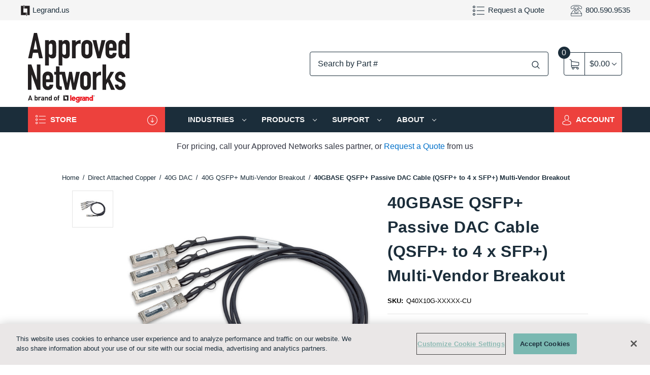

--- FILE ---
content_type: text/html; charset=UTF-8
request_url: https://approvednetworks.com/products/40gbase-qsfp-passive-dac-cable-qsfp-to-4-x-sfp-multivendor-breakout.html
body_size: 34755
content:


<!DOCTYPE html>
<html class="no-js" lang="en">
    <head>
        <title>40GBASE QSFP+ Passive DAC Cable (QSFP+ to 4 x SFP+) Multivendor Breakout</title>
        <link rel="dns-prefetch preconnect" href="https://cdn11.bigcommerce.com/s-xjyes6iy6z" crossorigin><link rel="dns-prefetch preconnect" href="https://fonts.googleapis.com/" crossorigin><link rel="dns-prefetch preconnect" href="https://fonts.gstatic.com/" crossorigin>
        <meta property="og:url" content="https://approvednetworks.com/products/40gbase-qsfp-passive-dac-cable-qsfp-to-4-x-sfp-multivendor-breakout.html" /><meta property="og:site_name" content="Approved Networks" /><meta name="keywords" content="optical transceivers, direct attached copper cables, active optical cables, breakout cables, Oneport programmer, passive wdm solutions, OS2, OM3, OM4, OM4+, OM5, RJ45, single mode, multi mode, cat5e, cat6, cat6 high density, cat6a high density, cat7, MTP, LC, cable management, sliding rack panels, cassettes, adapter plates"><meta name="description" content="40GBASE QSFP+ Passive DAC Cable (QSFP+ to 4 x SFP+) Multi-Vendor Breakout is 100% compatible with switches and routers made by most major OEMs like Adtran, Agema, Alcatel, Allied Telesis, Arista, Avago, Brocade, Calix, Check Point, Chelsio, Ciena, Cisco, Commercial, Data Center Optics, Dell, Edgecore, Extreme, F5 Networks, Finisar, Fortnet, Gigamon, H3C, HP, Huawei, Infinera, Ixia, Juniper, Lenovo, Mellanox, Meraki, MRV, Nokia, Noviflow, Optelian, Palo Alto, Plexxi, Ruckus Wireless, Source Photonics, Transition Networks, MSA, generic, data center optics, and OnePort programmable"><link rel='canonical' href='https://approvednetworks.com/products/40gbase-qsfp-passive-dac-cable-qsfp-to-4-x-sfp-multivendor-breakout.html' /><meta name='platform' content='bigcommerce.stencil' /><meta property="og:type" content="product" />
<meta property="og:title" content="40GBASE QSFP+ Passive DAC Cable (QSFP+ to 4 x SFP+) Multi-Vendor Breakout" />
<meta property="og:description" content="40GBASE QSFP+ Passive DAC Cable (QSFP+ to 4 x SFP+) Multi-Vendor Breakout is 100% compatible with switches and routers made by most major OEMs like Adtran, Agema, Alcatel, Allied Telesis, Arista, Avago, Brocade, Calix, Check Point, Chelsio, Ciena, Cisco, Commercial, Data Center Optics, Dell, Edgecore, Extreme, F5 Networks, Finisar, Fortnet, Gigamon, H3C, HP, Huawei, Infinera, Ixia, Juniper, Lenovo, Mellanox, Meraki, MRV, Nokia, Noviflow, Optelian, Palo Alto, Plexxi, Ruckus Wireless, Source Photonics, Transition Networks, MSA, generic, data center optics, and OnePort programmable" />
<meta property="og:image" content="https://cdn11.bigcommerce.com/s-xjyes6iy6z/products/628/images/1819/Q40X10G-XXXXX-CU__46705.1734559918.386.513.jpg?c=1" />
<meta property="pinterest:richpins" content="disabled" />
        
         

        <link href="https://cdn11.bigcommerce.com/s-xjyes6iy6z/product_images/an-favicon.png?t=1667432420" rel="shortcut icon">
        <meta name="viewport" content="width=device-width, initial-scale=1">

        <script>
            document.documentElement.className = document.documentElement.className.replace('no-js', 'js');
        </script>

        <script>
    function browserSupportsAllFeatures() {
        return window.Promise
            && window.fetch
            && window.URL
            && window.URLSearchParams
            && window.WeakMap
            // object-fit support
            && ('objectFit' in document.documentElement.style);
    }

    function loadScript(src) {
        var js = document.createElement('script');
        js.src = src;
        js.onerror = function () {
            console.error('Failed to load polyfill script ' + src);
        };
        document.head.appendChild(js);
    }

    if (!browserSupportsAllFeatures()) {
        loadScript('https://cdn11.bigcommerce.com/s-xjyes6iy6z/stencil/01359170-de13-013e-30e5-5ae4d6aeca98/e/04a635e0-dd21-013e-a3b2-36d581915ed3/dist/theme-bundle.polyfills.js');
    }
</script>

        <script>
            window.lazySizesConfig = window.lazySizesConfig || {};
            window.lazySizesConfig.loadMode = 1;
        </script>
        <script async src="https://cdn11.bigcommerce.com/s-xjyes6iy6z/stencil/01359170-de13-013e-30e5-5ae4d6aeca98/e/04a635e0-dd21-013e-a3b2-36d581915ed3/dist/theme-bundle.head_async.js"></script>

        <style type="text/css" media="screen, print">
    @font-face {
        font-family: "Acumin";
        src: url("https://cdn11.bigcommerce.com/s-xjyes6iy6z/content/fonts/Acumin-Pro/Acumin-Pro-Book.otf") format('opentype');
        font-weight: 400;
        font-style: normal;
        font-display: optional;
    }
    @font-face {
        font-family: "AcuminCondensed";
        src: url("https://cdn11.bigcommerce.com/s-xjyes6iy6z/content/fonts/Acumin-Pro-Condensed/Acumin-Pro-Cond-Book.otf") format('opentype');
        font-weight: 400;
        font-style: normal;
        font-display: optional;
    }
    @font-face {
        font-family: "AcuminCondensed";
        src: url("https://cdn11.bigcommerce.com/s-xjyes6iy6z/content/fonts/Acumin-Pro-Condensed/Acumin-Pro-Cond-Bold.otf") format('opentype');
        font-weight: 700;
        font-style: normal;
        font-display: optional;
    }
</style>

        <link data-stencil-stylesheet href="https://cdn11.bigcommerce.com/s-xjyes6iy6z/stencil/01359170-de13-013e-30e5-5ae4d6aeca98/e/04a635e0-dd21-013e-a3b2-36d581915ed3/css/theme-185c2e60-de13-013e-85e3-265f82654f16.css" rel="stylesheet">

        <!-- Start Tracking Code for analytics_googleanalytics4 -->

<script data-cfasync="false" src="https://cdn11.bigcommerce.com/shared/js/google_analytics4_bodl_subscribers-358423becf5d870b8b603a81de597c10f6bc7699.js" integrity="sha256-gtOfJ3Avc1pEE/hx6SKj/96cca7JvfqllWA9FTQJyfI=" crossorigin="anonymous"></script>
<script data-cfasync="false">
  (function () {
    window.dataLayer = window.dataLayer || [];

    function gtag(){
        dataLayer.push(arguments);
    }

    function initGA4(event) {
         function setupGtag() {
            function configureGtag() {
                gtag('js', new Date());
                gtag('set', 'developer_id.dMjk3Nj', true);
                gtag('config', 'G-52SQ1688DR');
            }

            var script = document.createElement('script');

            script.src = 'https://www.googletagmanager.com/gtag/js?id=G-52SQ1688DR';
            script.async = true;
            script.onload = configureGtag;

            document.head.appendChild(script);
        }

        setupGtag();

        if (typeof subscribeOnBodlEvents === 'function') {
            subscribeOnBodlEvents('G-52SQ1688DR', false);
        }

        window.removeEventListener(event.type, initGA4);
    }

    

    var eventName = document.readyState === 'complete' ? 'consentScriptsLoaded' : 'DOMContentLoaded';
    window.addEventListener(eventName, initGA4, false);
  })()
</script>

<!-- End Tracking Code for analytics_googleanalytics4 -->

<!-- Start Tracking Code for analytics_siteverification -->

<meta name="google-site-verification" content="QH7argZ-7Vj_PWRd1Jor6mBM5DgSCA3mxouh2jtoFdk" />

<!-- End Tracking Code for analytics_siteverification -->


<script src="https://www.google.com/recaptcha/api.js" async defer></script>
<script type="text/javascript">
var BCData = {"product_attributes":{"sku":"Q40X10G-XXXXX-CU","upc":null,"mpn":"Q40X10G-XXXXX-CU","gtin":null,"weight":{"formatted":"0.50 Ounces","value":0.5},"base":true,"image":null,"price":{"price_range":[],"retail_price_range":[]},"stock":null,"instock":true,"stock_message":null,"purchasable":false,"purchasing_message":"","call_for_price_message":""}};
</script>
<script src='https://searchserverapi1.com/widgets/bigcommerce/init.js?api_key=9F9Y2n0C3K' async  ></script><script>(function(w,d,s,l,i){w[l]=w[l]||[];w[l].push({'gtm.start':
new Date().getTime(),event:'gtm.js'});var f=d.getElementsByTagName(s)[0],
j=d.createElement(s),dl=l!='dataLayer'?'&l='+l:'';j.async=true;j.src=
'https://www.googletagmanager.com/gtm.js?id='+i+dl;f.parentNode.insertBefore(j,f);
})(window,document,'script','dataLayer','GTM-WD3MJNQ');</script><!-- Global site tag (gtag.js) - Google Ads: AW-800817994 -->
<script async src="https://www.googletagmanager.com/gtag/js?id=AW-800817994"></script>
<script>
  window.dataLayer = window.dataLayer || [];
  function gtag(){dataLayer.push(arguments);}
  gtag('js', new Date());

  gtag('config', 'AW-800817994');
  gtag('set', 'developer_id.dMjk3Nj', true);
</script>
<!-- GA4 Code Start: View Product Content -->
<script>
  gtag('event', 'view_item', {
    send_to: 'AW-800817994',
    ecomm_pagetype: 'product',
    currency: 'USD',
    items: [{
      id: 'Q40X10G-XXXXX-CU',
      name: '40GBASE QSFP+ Passive DAC Cable (QSFP+ to 4 x SFP+) Multi-Vendor Breakout',
      quantity: 1,
      google_business_vertical: 'retail',
    }],
  });
</script>
<script type="text/javascript">
(function(){
  var clientVars = {
    orderEmail: "",
    hubspotutk: "",
    portalId: "948004"
  };
  var loadScript = function(url, callback){
    var script = document.createElement("script");
    script.type = "text/javascript";
    if (script.readyState){
      script.onreadystatechange = function(){
        if (script.readyState == "loaded" || script.readyState == "complete"){
          script.onreadystatechange = null;
          callback();
        }
      };
    } else {
      script.onload = function(){
        callback();
      };
    }
    script.src = url;
    document.getElementsByTagName("head")[0].appendChild(script);
  };
  function getCookie(c_name)
  {
    var c_value = document.cookie;
    var c_start = c_value.indexOf(" " + c_name + "=");
    if (c_start == -1){
      c_start = c_value.indexOf(c_name + "=");
    }
    if (c_start == -1){
      c_value = null;
    } else {
      c_start = c_value.indexOf("=", c_start) + 1;
      var c_end = c_value.indexOf(";", c_start);
      if (c_end == -1){
        c_end = c_value.length;
      }
      c_value = unescape(c_value.substring(c_start,c_end));
    }
    return c_value;
  }
  var loadHubSpotTrackingScript = function() {
    var desiredSource = 'https://js.hs-scripts.com/'+clientVars["portalId"]+'.js';
    var scripts = document.getElementsByTagName('script');
    var alreadyLoaded = false;
    for(var scriptIndex in document.scripts) {
      if(!alreadyLoaded && desiredSource === scripts[scriptIndex].src) {
        alreadyLoaded = true;
      }
    }
    if(!alreadyLoaded){
      loadScript('//js.hs-scripts.com/'+clientVars["portalId"]+'.js', function(){
      });
    }
  }
  var submitUtk = function() {
    var _hsq = window._hsq = window._hsq || []
    _hsq.push(['identify', {
        email: clientVars["orderEmail"]
    }]);
    _hsq.push(['trackPageView'])
  }
  var unificMain = function($){
    loadHubSpotTrackingScript();
    var hubspotutk_cookiename = 'hubspotutk';
    var hubspotutk = null;
    hubspotutk = getCookie(hubspotutk_cookiename);
    if(hubspotutk !== ""){
      clientVars["hubspotutk"] = hubspotutk;
    }else{
      delete clientVars["hubspotutk"];
    }
    $(document).on("click", "#checkout-customer-continue" , function() {
      var emailInputFieldNameValue = $("#email").val();
      clientVars["orderEmail"] = emailInputFieldNameValue;
      if(clientVars["hubspotutk"] !== "" && clientVars["orderEmail"] !== "" && clientVars["portalId"] !== "") {
        submitUtk();
      }
    });
    $(document).on("submit", ".login-form" , function() {
      var emailInputFieldNameValue = $("#login_email").val();
      clientVars["orderEmail"] = emailInputFieldNameValue;
      if(clientVars["hubspotutk"] !== "" && clientVars["orderEmail"] !== "" && clientVars["portalId"] !== "") {
        submitUtk();
      }
    });
    $(document).on("submit", "#checkout-customer-returning" , function() {
      var emailInputFieldNameValue = $("#email").val();
      clientVars["orderEmail"] = emailInputFieldNameValue;
      if(clientVars["hubspotutk"] !== "" && clientVars["orderEmail"] !== "" && clientVars["portalId"] !== "") {
        submitUtk();
      }
    });
    $(document).on("submit", ".form" , function() {
      var attr = $(this).attr('data-create-account-form');
      if (typeof attr !== 'undefined' && attr !== false) {
        var emailInputFieldNameValue = $("#FormField_1_input").val();
        clientVars["orderEmail"] = emailInputFieldNameValue;
        if(clientVars["hubspotutk"] !== "" && clientVars["orderEmail"] !== "" && clientVars["portalId"] !== "") {
          submitUtk();
        }
      }
    });
  };
  if ((typeof jQuery === 'undefined') || (parseFloat(jQuery.fn.jquery) < 1.7)) {
    loadScript('//ajax.googleapis.com/ajax/libs/jquery/1.11.1/jquery.min.js', function(){
      jQuery1111 = jQuery.noConflict(true);
      unificMain(jQuery1111);
    });
  } else {
    unificMain(jQuery);
  }
})();
</script>
 <script data-cfasync="false" src="https://microapps.bigcommerce.com/bodl-events/1.9.4/index.js" integrity="sha256-Y0tDj1qsyiKBRibKllwV0ZJ1aFlGYaHHGl/oUFoXJ7Y=" nonce="" crossorigin="anonymous"></script>
 <script data-cfasync="false" nonce="">

 (function() {
    function decodeBase64(base64) {
       const text = atob(base64);
       const length = text.length;
       const bytes = new Uint8Array(length);
       for (let i = 0; i < length; i++) {
          bytes[i] = text.charCodeAt(i);
       }
       const decoder = new TextDecoder();
       return decoder.decode(bytes);
    }
    window.bodl = JSON.parse(decodeBase64("[base64]"));
 })()

 </script>

<script nonce="">
(function () {
    var xmlHttp = new XMLHttpRequest();

    xmlHttp.open('POST', 'https://bes.gcp.data.bigcommerce.com/nobot');
    xmlHttp.setRequestHeader('Content-Type', 'application/json');
    xmlHttp.send('{"store_id":"1001003343","timezone_offset":"-7.0","timestamp":"2026-01-31T06:47:26.17151400Z","visit_id":"f538e0a1-29c3-4d60-a520-657fe410000d","channel_id":1}');
})();
</script>
 
    </head>
    <body>
        <!-- Google Tag Manager (noscript) -->
        <noscript><iframe src="https://www.googletagmanager.com/ns.html?id=GTM-WD3MJNQ"
         height="0" width="0" style="display:none;visibility:hidden"></iframe></noscript>
         <!-- End Google Tag Manager (noscript) -->
        <div id="main-content" class="main-wrapper csmenu-open-wrapper">
            <svg data-src="https://cdn11.bigcommerce.com/s-xjyes6iy6z/stencil/01359170-de13-013e-30e5-5ae4d6aeca98/e/04a635e0-dd21-013e-a3b2-36d581915ed3/img/icon-sprite.svg" class="icons-svg-sprite"></svg>

        <a href="#main-content" class="skip-to-main-link">Skip to main content</a>
<header class="site-header">
    <section class="top-bar">
        <div class="container-fluid">
    <div class="row top-bar-inner">
        <div class="col-lg-auto d-none d-lg-block">
            <ul class="top-contact-info">
                <li>
                    <a href="https://www.legrand.us/" rel="noopener noreferrer" target="_blank">
                    <svg xmlns="http://www.w3.org/2000/svg" xmlns:xlink="http://www.w3.org/1999/xlink" style="height: 1.4rem; width: 1.4rem; margin-right: 3px; vertical-align: middle;" viewBox="0 0 25 31" version="1.1" xml:space="preserve" style="fill-rule:evenodd;clip-rule:evenodd;stroke-linejoin:round;stroke-miterlimit:2;"><path d="M10.27,2.25l-0,7.09l7.47,0l-0,18.53l6.8,0l-0,-25.62l-14.27,0" style="fill:#231f20;fill-rule:nonzero;"/><path d="M9.35,9.34l-0,-9.34l-1.64,0l-0,9.34l1.64,0" style="fill:#231f20;fill-rule:nonzero;"/><path d="M14.27,27.88l-0,-7.09l-7.48,0l-0,-18.53l-6.79,-0l0,25.62l14.27,-0" style="fill:#231f20;fill-rule:nonzero;"/><path d="M15.19,20.79l-0,9.34l1.64,-0l-0,-9.34l-1.64,0" style="fill:#231f20;fill-rule:nonzero;"/></svg>Legrand.us
                    </a>
                </li>
            </ul>
        </div>
                <div class="col-lg-auto ml-auto navUser text-right">
            <ul class="navUser-section top-bar-menu">
                <li>
                    <a class="navUser-item--compare" href="/compare" data-compare-nav>Compare <span class="countPill countPill--positive"></span></a>
                </li>
            </ul>
            
            <div class="top-currency-selector">
                            </div>
        </div>
        <div class="col-lg-auto d-none d-lg-block">
            <ul class="top-contact-info">
                <li>
                    <a href="/request-a-quote">
                        <span class="icon">
                            <svg><use xlink:href="#icon-list" /></svg> 
                        </span>
                        Request a Quote
                    </a>
                </li>
                <li>
                    <a href="tel:800.590.9535">
                        <span class="icon">
                            <svg><use xlink:href="#icon-telephone" /></svg> 
                        </span>
                        800.590.9535
                    </a>
                </li>
            </ul>
        </div>
    </div>
</div><!--container-->
    </section>
    <section class="logo-bar">
        <div class="container">
        <div class="row align-items-center">
            <div class="col-md-3 col-lg-3">
                    <div class="site-logo header-logo--left">
                        <a href="https://approvednetworks.com/" class="header-logo__link">
            <div class="header-logo-image-container">
                        <svg aria-hidden="true" class="header-logo-image" style="max-width:200px; width: 100%;" viewBox="0 0 499 344" version="1.1" xmlns="http://www.w3.org/2000/svg" xmlns:xlink="http://www.w3.org/1999/xlink" xml:space="preserve" xmlns:serif="http://www.serif.com/">
    <g transform="matrix(1,0,0,1,-145.65,-134.65)">
        <g>
            <g>
                <path d="M145.65,414.39L145.65,289.96L162.6,289.96L189.24,364.93L189.59,364.93L189.59,289.96L207.24,289.96L207.24,414.39L190.63,414.39L163.64,339.59L163.3,339.59L163.3,414.39L145.65,414.39Z" style="fill:rgb(35,31,32);fill-rule:nonzero;"></path>
                <path d="M269.87,376.81L234.91,376.81L234.91,388.87C234.91,391.67 235.69,393.82 237.25,395.34C238.81,396.85 240.91,397.61 243.56,397.61C246.9,397.61 249.12,396.62 250.22,394.64C251.31,392.66 251.98,390.68 252.21,388.7L269.86,388.7C269.86,396.51 267.49,402.8 262.77,407.58C260.46,410.03 257.69,411.95 254.47,413.35C251.24,414.75 247.61,415.45 243.57,415.45C238.03,415.45 233.33,414.29 229.47,411.95C225.6,409.62 222.64,406.53 220.56,402.69C219.29,400.36 218.42,397.68 217.96,394.65C217.5,391.62 217.27,388.3 217.27,384.69L217.27,355.5C217.27,351.89 217.5,348.57 217.96,345.54C218.42,342.51 219.28,339.83 220.56,337.5C222.64,333.66 225.6,330.57 229.47,328.24C233.33,325.91 238.03,324.74 243.57,324.74C247.61,324.74 251.27,325.44 254.56,326.84C257.85,328.24 260.64,330.16 262.95,332.61C267.56,337.85 269.87,344.44 269.87,352.36L269.87,376.81ZM234.92,362.83L252.22,362.83L252.22,352.7C252.22,349.32 251.44,346.79 249.88,345.1C248.32,343.41 246.22,342.57 243.57,342.57C240.92,342.57 238.81,343.42 237.26,345.1C235.7,346.79 234.92,349.32 234.92,352.7L234.92,362.83Z" style="fill:rgb(35,31,32);fill-rule:nonzero;"></path>
                <path d="M283.36,325.78L283.36,298.87L301,298.87L301,325.78L311.9,325.78L311.9,339.76L301,339.76L301,388.87C301,390.97 301.2,392.6 301.61,393.76C302.01,394.93 302.67,395.8 303.6,396.38C304.52,396.96 305.65,397.31 306.97,397.43C308.29,397.55 309.94,397.6 311.9,397.6L311.9,414.38L304.63,414.38C300.59,414.38 297.22,413.74 294.51,412.46C291.8,411.18 289.63,409.55 288.02,407.57C286.4,405.59 285.22,403.35 284.47,400.84C283.72,398.34 283.35,395.92 283.35,393.59L283.35,339.76L274.53,339.76L274.53,325.78L283.36,325.78Z" style="fill:rgb(35,31,32);fill-rule:nonzero;"></path>
                <path d="M401,325.78L380.24,414.38L364.67,414.38L354.98,361.78L354.64,361.78L344.95,414.38L329.38,414.38L308.62,325.78L327.31,325.78L338.04,380.83L338.39,380.83L348.25,325.78L362.09,325.78L371.43,380.83L371.78,380.83L382.33,325.78L401,325.78Z" style="fill:rgb(35,31,32);fill-rule:nonzero;"></path>
                <path d="M402.21,355.49C402.21,351.88 402.44,348.56 402.9,345.53C403.36,342.5 404.22,339.82 405.5,337.49C407.58,333.65 410.54,330.56 414.41,328.23C418.27,325.9 422.97,324.73 428.51,324.73C434.05,324.73 438.74,325.9 442.61,328.23C446.47,330.56 449.44,333.65 451.52,337.49C452.79,339.82 453.65,342.5 454.12,345.53C454.58,348.56 454.81,351.88 454.81,355.49L454.81,384.68C454.81,388.29 454.58,391.61 454.12,394.64C453.66,397.67 452.79,400.35 451.52,402.68C449.44,406.52 446.47,409.61 442.61,411.94C438.74,414.27 434.05,415.44 428.51,415.44C422.97,415.44 418.27,414.28 414.41,411.94C410.54,409.61 407.58,406.52 405.5,402.68C404.23,400.35 403.36,397.67 402.9,394.64C402.44,391.61 402.21,388.29 402.21,384.68L402.21,355.49ZM419.86,387.47C419.86,390.85 420.64,393.38 422.2,395.07C423.76,396.76 425.86,397.6 428.51,397.6C431.16,397.6 433.27,396.76 434.82,395.07C436.38,393.38 437.16,390.85 437.16,387.47L437.16,352.7C437.16,349.32 436.38,346.79 434.82,345.1C433.26,343.41 431.16,342.57 428.51,342.57C425.86,342.57 423.75,343.42 422.2,345.1C420.64,346.79 419.86,349.32 419.86,352.7L419.86,387.47Z" style="fill:rgb(35,31,32);fill-rule:nonzero;"></path>
                <path d="M464.14,414.39L464.14,325.79L481.79,325.79L481.79,335.23C485.36,331.97 488.88,329.41 492.34,327.54C495.8,325.68 500.07,324.74 505.14,324.74L505.14,343.62C503.41,342.92 501.62,342.57 499.78,342.57C497.93,342.57 495.94,342.89 493.81,343.53C491.67,344.17 489.74,345.25 488.02,346.76C486.17,348.27 484.67,350.26 483.52,352.7C482.37,355.15 481.79,358.18 481.79,361.79L481.79,414.39L464.14,414.39Z" style="fill:rgb(35,31,32);fill-rule:nonzero;"></path>
                <path d="M512.07,414.4L512.07,289.96L529.72,289.96L529.72,364.41L530.07,364.41L551.35,325.79L569,325.79L548.07,361.79L573.33,414.39L554.13,414.39L538.21,376.12L529.73,389.58L529.73,414.4L512.07,414.4Z" style="fill:rgb(35,31,32);fill-rule:nonzero;"></path>
                <path d="M607.74,350.6C607.63,347.57 606.67,345.3 604.89,343.78C603.1,342.27 601.05,341.51 598.75,341.51C595.98,341.51 593.85,342.41 592.35,344.22C590.85,346.03 590.1,348.09 590.1,350.42C590.1,352.05 590.5,353.65 591.31,355.23C592.11,356.8 594.19,358.23 597.54,359.51L607.92,363.7C614.49,366.26 619.02,369.76 621.5,374.19C623.98,378.62 625.22,383.45 625.22,388.69C625.22,392.42 624.56,395.89 623.23,399.09C621.9,402.3 620.09,405.12 617.78,407.57C615.47,410.02 612.7,411.94 609.48,413.34C606.25,414.74 602.73,415.44 598.93,415.44C591.78,415.44 585.78,413.17 580.94,408.62C578.52,406.41 576.56,403.64 575.06,400.32C573.56,397 572.75,393.13 572.64,388.7L589.25,388.7C589.59,391.15 590.43,393.42 591.76,395.52C593.08,397.62 595.42,398.67 598.77,398.67C601.31,398.67 603.59,397.83 605.6,396.14C607.62,394.45 608.63,392.09 608.63,389.06C608.63,386.61 608,384.52 606.73,382.77C605.46,381.02 603.15,379.51 599.81,378.23L591.33,375.08C585.79,372.98 581.44,369.87 578.27,365.73C575.1,361.6 573.51,356.56 573.51,350.61C573.51,346.88 574.2,343.42 575.59,340.21C576.97,337.01 578.88,334.24 581.3,331.91C583.61,329.58 586.32,327.8 589.43,326.58C592.54,325.36 595.89,324.74 599.46,324.74C603.03,324.74 606.35,325.38 609.41,326.66C612.46,327.94 615.09,329.75 617.28,332.08C619.47,334.41 621.2,337.18 622.47,340.38C623.74,343.59 624.37,346.99 624.37,350.6L607.74,350.6Z" style="fill:rgb(35,31,32);fill-rule:nonzero;"></path>
            </g>
        </g>
        <g>
            <g>
                <path d="M146.92,259.09L175.25,134.66L190.4,134.66L218.73,259.09L200.55,259.09L195.21,232.35L170.44,232.35L165.09,259.09L146.92,259.09ZM191.82,215.57L182.91,170.48L182.55,170.48L173.64,215.57L191.82,215.57Z" style="fill:rgb(35,31,32);fill-rule:nonzero;"></path>
                <path d="M230.13,294.91L230.13,170.48L248.31,170.48L248.31,178.52C250.56,175.96 252.88,173.8 255.26,172.05C257.63,170.3 261.08,169.43 265.59,169.43C273.07,169.43 278.36,172.23 281.45,177.82C282.52,179.8 283.29,182.25 283.77,185.16C284.24,188.07 284.48,191.98 284.48,196.87L284.48,230.6C284.48,237.13 284.3,241.84 283.95,244.75C283.24,250.58 280.5,254.95 275.75,257.86C273.37,259.37 269.93,260.13 265.41,260.13C261.85,260.13 258.67,259.34 255.88,257.77C253.09,256.2 250.68,253.95 248.66,251.04L248.3,251.04L248.3,294.91L230.13,294.91ZM266.31,199.32C266.31,195.71 265.6,192.8 264.17,190.58C262.74,188.37 260.49,187.26 257.4,187.26C254.66,187.26 252.47,188.28 250.81,190.32C249.14,192.36 248.31,195.01 248.31,198.27L248.31,232.7C248.31,235.5 249.17,237.8 250.89,239.6C252.61,241.41 254.78,242.31 257.4,242.31C260.84,242.31 263.19,241.26 264.44,239.16C265.69,237.06 266.31,234.62 266.31,231.82L266.31,199.32Z" style="fill:rgb(35,31,32);fill-rule:nonzero;"></path>
                <path d="M296.77,294.91L296.77,170.48L314.95,170.48L314.95,178.52C317.2,175.96 319.52,173.8 321.9,172.05C324.27,170.3 327.72,169.43 332.23,169.43C339.71,169.43 345,172.23 348.09,177.82C349.16,179.8 349.93,182.25 350.41,185.16C350.88,188.07 351.12,191.98 351.12,196.87L351.12,230.6C351.12,237.13 350.94,241.84 350.59,244.75C349.88,250.58 347.14,254.95 342.39,257.86C340.01,259.37 336.57,260.13 332.05,260.13C328.49,260.13 325.31,259.34 322.52,257.77C319.73,256.2 317.32,253.95 315.3,251.04L314.94,251.04L314.94,294.91L296.77,294.91ZM332.95,199.32C332.95,195.71 332.24,192.8 330.81,190.58C329.38,188.37 327.13,187.26 324.04,187.26C321.3,187.26 319.11,188.28 317.45,190.32C315.78,192.36 314.95,195.01 314.95,198.27L314.95,232.7C314.95,235.5 315.81,237.8 317.53,239.6C319.25,241.41 321.42,242.31 324.04,242.31C327.48,242.31 329.83,241.26 331.08,239.16C332.33,237.06 332.95,234.62 332.95,231.82L332.95,199.32Z" style="fill:rgb(35,31,32);fill-rule:nonzero;"></path>
                <path d="M361.99,259.09L361.99,170.49L380.17,170.49L380.17,179.93C383.85,176.67 387.48,174.11 391.04,172.24C394.6,170.38 399,169.44 404.23,169.44L404.23,188.32C402.45,187.62 400.61,187.27 398.71,187.27C396.81,187.27 394.76,187.59 392.56,188.23C390.36,188.87 388.37,189.95 386.59,191.46C384.69,192.97 383.14,194.96 381.96,197.4C380.77,199.85 380.18,202.88 380.18,206.49L380.18,259.09L361.99,259.09Z" style="fill:rgb(35,31,32);fill-rule:nonzero;"></path>
                <path d="M408.5,200.19C408.5,196.58 408.74,193.26 409.21,190.23C409.68,187.2 410.58,184.52 411.88,182.19C414.02,178.35 417.07,175.26 421.06,172.93C425.04,170.6 429.88,169.43 435.58,169.43C441.28,169.43 446.12,170.6 450.1,172.93C454.08,175.26 457.14,178.35 459.28,182.19C460.59,184.52 461.48,187.2 461.95,190.23C462.42,193.26 462.66,196.58 462.66,200.19L462.66,229.38C462.66,232.99 462.42,236.31 461.95,239.34C461.47,242.37 460.58,245.05 459.28,247.38C457.14,251.22 454.08,254.31 450.1,256.64C446.12,258.97 441.28,260.14 435.58,260.14C429.88,260.14 425.03,258.98 421.06,256.64C417.08,254.31 414.02,251.22 411.88,247.38C410.57,245.05 409.68,242.37 409.21,239.34C408.73,236.31 408.5,232.99 408.5,229.38L408.5,200.19ZM426.67,232.17C426.67,235.55 427.47,238.08 429.08,239.77C430.68,241.46 432.85,242.3 435.59,242.3C438.32,242.3 440.49,241.46 442.09,239.77C443.69,238.08 444.5,235.55 444.5,232.17L444.5,197.4C444.5,194.02 443.7,191.49 442.09,189.8C440.49,188.11 438.32,187.27 435.59,187.27C432.85,187.27 430.69,188.12 429.08,189.8C427.48,191.49 426.67,194.02 426.67,197.4L426.67,232.17Z" style="fill:rgb(35,31,32);fill-rule:nonzero;"></path>
                <path d="M526.28,170.48L502.76,259.08L486.72,259.08L463.2,170.48L482.45,170.48L494.57,227.1L494.93,227.1L507.05,170.48L526.28,170.48Z" style="fill:rgb(35,31,32);fill-rule:nonzero;"></path>
                <path d="M581,221.51L544.99,221.51L544.99,233.57C544.99,236.37 545.79,238.52 547.4,240.04C549,241.55 551.17,242.31 553.91,242.31C557.35,242.31 559.64,241.32 560.77,239.34C561.9,237.36 562.58,235.38 562.82,233.4L581,233.4C581,241.21 578.56,247.5 573.7,252.28C571.32,254.73 568.47,256.65 565.15,258.05C561.82,259.45 558.08,260.15 553.92,260.15C548.22,260.15 543.37,258.99 539.4,256.65C535.42,254.32 532.36,251.23 530.22,247.39C528.91,245.06 528.02,242.38 527.55,239.35C527.07,236.32 526.84,233 526.84,229.39L526.84,200.2C526.84,196.59 527.08,193.27 527.55,190.24C528.02,187.21 528.92,184.53 530.22,182.2C532.36,178.36 535.41,175.27 539.4,172.94C543.38,170.61 548.22,169.44 553.92,169.44C558.08,169.44 561.85,170.14 565.23,171.54C568.62,172.94 571.5,174.86 573.87,177.31C578.62,182.55 581,189.14 581,197.06L581,221.51ZM544.98,207.53L562.81,207.53L562.81,197.4C562.81,194.02 562.01,191.49 560.4,189.8C558.8,188.11 556.63,187.27 553.9,187.27C551.16,187.27 549,188.12 547.39,189.8C545.79,191.49 544.98,194.02 544.98,197.4L544.98,207.53Z" style="fill:rgb(35,31,32);fill-rule:nonzero;"></path>
                <path d="M626.43,259.09L626.43,251.05C625.24,252.33 624.11,253.53 623.04,254.63C621.97,255.74 620.78,256.7 619.48,257.51C618.17,258.33 616.69,258.97 615.03,259.43C613.36,259.89 611.4,260.13 609.15,260.13C601.55,260.13 596.26,257.33 593.29,251.74C592.22,249.76 591.45,247.31 590.97,244.4C590.49,241.49 590.26,237.58 590.26,232.69L590.26,198.96C590.26,192.55 590.44,187.84 590.79,184.8C591.5,178.98 594.29,174.61 599.17,171.69C601.42,170.18 604.81,169.42 609.33,169.42C612.89,169.42 616.07,170.21 618.86,171.78C621.65,173.35 624.05,175.6 626.08,178.51L626.44,178.51L626.44,134.65L644.62,134.65L644.62,259.08L626.43,259.08L626.43,259.09ZM608.43,230.25C608.43,233.86 609.14,236.78 610.57,238.99C612,241.2 614.25,242.31 617.34,242.31C620.07,242.31 622.27,241.29 623.93,239.25C625.59,237.21 626.42,234.56 626.42,231.3L626.42,196.87C626.42,194.07 625.56,191.78 623.84,189.97C622.12,188.17 619.95,187.26 617.33,187.26C613.88,187.26 611.54,188.31 610.29,190.41C609.04,192.51 608.42,194.95 608.42,197.75L608.42,230.25L608.43,230.25Z" style="fill:rgb(35,31,32);fill-rule:nonzero;"></path>
            </g>
        </g>
        <g>
            <path d="M330.06,441.63L330.06,448.72L337.53,448.72L337.53,467.25L344.33,467.25L344.33,441.63L330.06,441.63" style="fill:rgb(35,31,32);fill-rule:nonzero;"></path>
            <path d="M329.14,448.72L329.14,439.38L327.5,439.38L327.5,448.72L329.14,448.72" style="fill:rgb(35,31,32);fill-rule:nonzero;"></path>
            <path d="M334.06,467.26L334.06,460.17L326.58,460.17L326.58,441.64L319.79,441.64L319.79,467.26L334.06,467.26" style="fill:rgb(35,31,32);fill-rule:nonzero;"></path>
            <path d="M334.98,460.17L334.98,469.51L336.62,469.51L336.62,460.17L334.98,460.17" style="fill:rgb(35,31,32);fill-rule:nonzero;"></path>
            <path d="M359.22,468.56L359.22,440.9L353.2,440.9L353.2,468.56L359.22,468.56" style="fill:rgb(236,28,36);fill-rule:nonzero;"></path>
            <path d="M401.77,448.33L401.77,468.57L408.22,468.57L408.22,458.24C408.27,453.18 413.97,452.85 413.97,452.85L413.97,447.97C410.81,447.97 408.21,450.4 408.21,450.4L408.21,448.33L401.77,448.33" style="fill:rgb(236,28,36);fill-rule:nonzero;"></path>
            <path d="M428.46,448.32L428.46,468.56L434.66,468.56L434.66,456.63C434.66,453.74 439.26,453.55 439.26,456.63L439.26,468.56L445.36,468.56L445.36,453.41C445.36,450.36 441.37,445.87 434.66,450.22L434.66,448.32L428.46,448.32" style="fill:rgb(236,28,36);fill-rule:nonzero;"></path>
            <path d="M415.46,452.69C415.46,452.69 416.01,452.54 418.34,452.63C421.31,452.74 420.95,455.15 420.95,455.15C420.95,455.15 419.52,454.29 417.44,454.25C415.16,454.21 410.6,455.61 410.6,461.62C410.6,466.94 414.84,468.46 417.37,468.46C419.8,468.46 421.21,467.29 421.21,467.29L421.21,468.56L427.06,468.56L427.06,454.78C427.06,452.08 426.57,451.37 425.35,450.02C423.64,448.13 419.6,447.98 419.6,447.98L415.45,447.98L415.45,452.69L415.46,452.69ZM416.07,461.12C416.07,459.68 417.24,458.52 418.67,458.52C420.1,458.52 421.27,459.68 421.27,461.12C421.27,462.56 420.1,463.73 418.67,463.73C417.24,463.72 416.07,462.56 416.07,461.12" style="fill:rgb(236,28,36);fill-rule:nonzero;"></path>
            <path d="M455.66,462.55C453.5,462.55 451.75,460.8 451.75,458.65C451.75,456.49 453.49,454.74 455.66,454.74C457.81,454.74 459.56,456.5 459.56,458.65C459.55,460.8 457.81,462.55 455.66,462.55ZM455.74,448.96C449.26,448.8 446.52,454.27 446.52,458.55C446.48,464.17 450.17,468.76 455.69,468.33C456.98,468.19 458.06,467.69 459.14,466.85L459.14,468.56L465.4,468.56L465.4,440.9L459.14,440.9L459.14,450.08C457.84,449.14 455.74,448.96 455.74,448.96" style="fill:rgb(236,28,36);fill-rule:nonzero;"></path>
            <path d="M390.43,462.38C388.27,462.38 386.52,460.63 386.52,458.47C386.52,456.31 388.27,454.56 390.43,454.56C392.59,454.56 394.35,456.32 394.35,458.47C394.35,460.62 392.59,462.38 390.43,462.38ZM390.87,471.8C388,471.67 387.4,469.84 387.4,469.84L380.16,469.84C381.67,479.94 399.41,480.35 400.24,470.66L400.24,448.32L394.2,448.32L394.2,450.43C390.04,446.22 380.33,449.27 380.67,458.75C380.98,467.62 390.37,470.29 394.2,466.85L394.2,469.23C394.18,471.9 390.87,471.8 390.87,471.8" style="fill:rgb(236,28,36);fill-rule:nonzero;"></path>
            <path d="M366.69,455.88C366.88,454.21 368.3,452.91 370.04,452.91C371.77,452.91 373.19,454.21 373.38,455.88L366.69,455.88ZM370.03,447.57C365.09,447.57 360.27,451.61 360.27,458C360.28,465.18 364.76,469.33 370.68,469.15C375.21,469.01 378.36,466.16 379.5,462.13L373.32,462.13C373,462.77 372.12,463.52 370.3,463.52C367.99,463.52 366.79,461.81 366.79,460.11L379.87,460.1C380.6,452.65 375.79,447.57 370.03,447.57" style="fill:rgb(236,28,36);fill-rule:nonzero;"></path>
            <path d="M470.35,447.42C468.69,447.42 467.34,446.07 467.34,444.41C467.34,442.75 468.69,441.4 470.35,441.4C472.01,441.4 473.36,442.75 473.36,444.41C473.36,446.08 472.01,447.42 470.35,447.42ZM470.35,440.9C468.41,440.9 466.84,442.47 466.84,444.41C466.84,446.35 468.42,447.93 470.35,447.93C472.29,447.93 473.87,446.36 473.87,444.41C473.87,442.47 472.29,440.9 470.35,440.9" style="fill:rgb(35,31,32);fill-rule:nonzero;"></path>
            <path d="M469.45,444.2L470.6,444.2C470.96,444.2 471.35,444.11 471.35,443.56C471.35,443 470.93,442.95 470.69,442.95L469.46,442.95L469.46,444.2L469.45,444.2ZM469.45,446.21L468.95,446.21L468.95,442.52L470.65,442.52C471.25,442.52 471.86,442.73 471.86,443.51C471.86,444.05 471.58,444.26 471.35,444.4C471.56,444.49 471.77,444.58 471.79,445.09L471.82,445.76C471.83,445.97 471.85,446.05 472.01,446.13L472.01,446.21L471.4,446.21C471.33,445.98 471.31,445.42 471.31,445.28C471.31,444.98 471.25,444.62 470.65,444.62L469.45,444.62L469.45,446.21" style="fill:rgb(35,31,32);fill-rule:nonzero;"></path>
            <g>
                <path d="M162.69,467.01L161.22,462.6L152.37,462.6L150.87,467.01L145.8,467.01L154.86,442.09L158.68,442.09L167.78,467.01L162.69,467.01ZM156.88,449.45L153.73,458.51L159.92,458.51L156.88,449.45Z" style="fill:rgb(35,31,32);fill-rule:nonzero;"></path>
                <path d="M192.03,465.58C191.02,466.59 189.37,467.22 187.59,467.22C185.66,467.22 184.3,466.7 183.04,465.3L183.04,467.02L178.63,467.02L178.63,442.1L183.18,442.1L183.18,450.39C184.37,449.06 185.74,448.57 187.59,448.57C189.37,448.57 191.02,449.2 192.03,450.21C193.85,452.03 193.89,455.14 193.89,457.87C193.89,460.61 193.85,463.76 192.03,465.58ZM186.26,452.66C183.53,452.66 183.18,454.9 183.18,457.87C183.18,460.84 183.53,463.12 186.26,463.12C188.99,463.12 189.34,460.84 189.34,457.87C189.34,454.9 188.99,452.66 186.26,452.66Z" style="fill:rgb(35,31,32);fill-rule:nonzero;"></path>
                <path d="M206.94,453.75C206.24,453.05 205.65,452.66 204.53,452.66C203.13,452.66 201.59,453.71 201.59,456.02L201.59,467.01L197.04,467.01L197.04,448.78L201.48,448.78L201.48,450.53C202.35,449.48 204.1,448.57 206.06,448.57C207.84,448.57 209.11,449.02 210.37,450.28L206.94,453.75Z" style="fill:rgb(35,31,32);fill-rule:nonzero;"></path>
                <path d="M221.01,467.02L221.01,465.44C219.78,466.66 218.63,467.19 216.53,467.19C214.46,467.19 212.96,466.66 211.87,465.58C210.89,464.57 210.37,463.1 210.37,461.49C210.37,458.58 212.36,456.21 216.6,456.21L220.91,456.21L220.91,455.3C220.91,453.31 219.93,452.43 217.52,452.43C215.77,452.43 214.96,452.85 214.02,453.94L211.12,451.1C212.9,449.14 214.65,448.58 217.7,448.58C222.81,448.58 225.47,450.75 225.47,455.02L225.47,467.02L221.01,467.02ZM220.9,459.31L217.3,459.31C215.66,459.31 214.74,460.08 214.74,461.37C214.74,462.63 215.58,463.47 217.36,463.47C218.62,463.47 219.43,463.37 220.23,462.6C220.72,462.15 220.9,461.41 220.9,460.29L220.9,459.31Z" style="fill:rgb(35,31,32);fill-rule:nonzero;"></path>
                <path d="M239.77,467.01L239.77,455.99C239.77,453.51 238.19,452.66 236.76,452.66C235.32,452.66 233.71,453.5 233.71,455.99L233.71,467.01L229.16,467.01L229.16,448.78L233.6,448.78L233.6,450.46C234.79,449.2 236.47,448.57 238.15,448.57C239.97,448.57 241.44,449.16 242.45,450.18C243.92,451.65 244.31,453.37 244.31,455.36L244.31,467.01L239.77,467.01Z" style="fill:rgb(35,31,32);fill-rule:nonzero;"></path>
                <path d="M258.41,467.02L258.41,465.29C257.15,466.69 255.82,467.21 253.89,467.21C252.11,467.21 250.43,466.58 249.41,465.57C247.59,463.75 247.55,460.6 247.55,457.87C247.55,455.14 247.59,452.03 249.41,450.21C250.42,449.2 252.07,448.57 253.86,448.57C255.72,448.57 257.11,449.06 258.31,450.39L258.31,442.1L262.86,442.1L262.86,467.02L258.41,467.02ZM255.19,452.66C252.46,452.66 252.11,454.9 252.11,457.87C252.11,460.84 252.46,463.12 255.19,463.12C257.92,463.12 258.3,460.84 258.3,457.87C258.31,454.9 257.92,452.66 255.19,452.66Z" style="fill:rgb(35,31,32);fill-rule:nonzero;"></path>
                <path d="M286.53,464.98C285.41,466.17 283.56,467.22 280.86,467.22C278.17,467.22 276.35,466.17 275.23,464.98C273.59,463.27 273.16,461.2 273.16,457.88C273.16,454.59 273.58,452.53 275.23,450.81C276.35,449.62 278.17,448.57 280.86,448.57C283.56,448.57 285.41,449.62 286.53,450.81C288.17,452.52 288.59,454.59 288.59,457.88C288.6,461.2 288.18,463.27 286.53,464.98ZM283,453.47C282.48,452.95 281.78,452.67 280.87,452.67C279.96,452.67 279.3,452.95 278.77,453.47C277.83,454.42 277.72,455.99 277.72,457.88C277.72,459.77 277.83,461.38 278.77,462.33C279.3,462.85 279.96,463.13 280.87,463.13C281.78,463.13 282.48,462.85 283,462.33C283.95,461.38 284.05,459.78 284.05,457.88C284.05,455.99 283.94,454.41 283,453.47Z" style="fill:rgb(35,31,32);fill-rule:nonzero;"></path>
                <path d="M297.06,452.77L297.06,467.01L292.51,467.01L292.51,452.77L290.62,452.77L290.62,449.31L292.51,449.31L292.51,447.04C292.51,444.45 294.12,441.83 297.83,441.83L300.42,441.83L300.42,445.68L298.63,445.68C297.55,445.68 297.06,446.27 297.06,447.32L297.06,449.31L300.42,449.31L300.42,452.77L297.06,452.77Z" style="fill:rgb(35,31,32);fill-rule:nonzero;"></path>
            </g>
        </g>
    </g>
</svg>
            </div>
    <span class="sr-only">logo</span>
</a>
                    </div>
            </div>
            <div class="col-md-6 col-lg-5 ml-auto">
                <div class="header-search">
    <div class="container">
    <form aria-label="Search by part number" class="form" action="/search.php">
        <div class="search-input-field">
            <input class="search_" name="search_query_adv" data-search-quick type="search" autocomplete="off" onfocus="this.placeholder=''" onblur="this.placeholder='Search by Part #'" placeholder="Search by Part #">
            <button aria-label="Search button" class="button button--primary" name="go" value="epicHeader.search">
                <span class="icon">
                    <svg><use xlink:href="#icon-search" /></svg>
                </span>
            </button>
        </div>
    </form>
        <section class="quickSearchResults quick-search container" data-bind="html: results"></section>
    <p role="status"
       aria-live="polite"
       class="aria-description--hidden"
       data-search-aria-message-predefined-text="product results for"
    ></p>
    </div>
</div>
            </div>
            <div class="col col-auto">
                    <div class="cart-section">
                        <div class="cart-items">
                            <span class="cart-quantity cart-items-count">0</span>
                            <span class="icon">
                                <svg><use xlink:href="#icon-shopping-cart" /></svg> 
                            </span>
                        </div>
                        <div class="cart-subtotal">
                                <a class="view-cart"
                                   data-cart-preview
                                   data-dropdown="cart-preview-dropdown"
                                   href="/cart.php"
                                   aria-label="Cart with 0 items"
                                >
                               <span>$0.00</span> <i class="icon" aria-hidden="true"><svg><use xlink:href="#icon-chevron-down" /></svg></i>
                            </a>
                            <div class="dropdown-menu" id="cart-preview-dropdown" data-dropdown-content aria-hidden="true"></div>
                        </div>
                    </div>
            </div>
        </div><!--row-->
</div><!--container-->
    </section>
    <section class="mob-header">
          <div class="row align-items-center p-relative z-99">
    <div class="col-3">
        <a aria-label="menu" href="#main-content" class="mobileMenu-toggle" data-mobile-menu-toggle="menu">
            <span class="icon">
                <svg><use xlink:href="#icon-menu-search" /></svg>
            </span>
        </a>
    </div>
    <div class="col-6 p-0">
            <a href="https://approvednetworks.com/" class="header-logo__link">
            <div class="header-logo-image-container">
                        <svg aria-hidden="true" class="header-logo-image" style="max-width:200px; width: 100%;" viewBox="0 0 499 344" version="1.1" xmlns="http://www.w3.org/2000/svg" xmlns:xlink="http://www.w3.org/1999/xlink" xml:space="preserve" xmlns:serif="http://www.serif.com/">
    <g transform="matrix(1,0,0,1,-145.65,-134.65)">
        <g>
            <g>
                <path d="M145.65,414.39L145.65,289.96L162.6,289.96L189.24,364.93L189.59,364.93L189.59,289.96L207.24,289.96L207.24,414.39L190.63,414.39L163.64,339.59L163.3,339.59L163.3,414.39L145.65,414.39Z" style="fill:rgb(35,31,32);fill-rule:nonzero;"></path>
                <path d="M269.87,376.81L234.91,376.81L234.91,388.87C234.91,391.67 235.69,393.82 237.25,395.34C238.81,396.85 240.91,397.61 243.56,397.61C246.9,397.61 249.12,396.62 250.22,394.64C251.31,392.66 251.98,390.68 252.21,388.7L269.86,388.7C269.86,396.51 267.49,402.8 262.77,407.58C260.46,410.03 257.69,411.95 254.47,413.35C251.24,414.75 247.61,415.45 243.57,415.45C238.03,415.45 233.33,414.29 229.47,411.95C225.6,409.62 222.64,406.53 220.56,402.69C219.29,400.36 218.42,397.68 217.96,394.65C217.5,391.62 217.27,388.3 217.27,384.69L217.27,355.5C217.27,351.89 217.5,348.57 217.96,345.54C218.42,342.51 219.28,339.83 220.56,337.5C222.64,333.66 225.6,330.57 229.47,328.24C233.33,325.91 238.03,324.74 243.57,324.74C247.61,324.74 251.27,325.44 254.56,326.84C257.85,328.24 260.64,330.16 262.95,332.61C267.56,337.85 269.87,344.44 269.87,352.36L269.87,376.81ZM234.92,362.83L252.22,362.83L252.22,352.7C252.22,349.32 251.44,346.79 249.88,345.1C248.32,343.41 246.22,342.57 243.57,342.57C240.92,342.57 238.81,343.42 237.26,345.1C235.7,346.79 234.92,349.32 234.92,352.7L234.92,362.83Z" style="fill:rgb(35,31,32);fill-rule:nonzero;"></path>
                <path d="M283.36,325.78L283.36,298.87L301,298.87L301,325.78L311.9,325.78L311.9,339.76L301,339.76L301,388.87C301,390.97 301.2,392.6 301.61,393.76C302.01,394.93 302.67,395.8 303.6,396.38C304.52,396.96 305.65,397.31 306.97,397.43C308.29,397.55 309.94,397.6 311.9,397.6L311.9,414.38L304.63,414.38C300.59,414.38 297.22,413.74 294.51,412.46C291.8,411.18 289.63,409.55 288.02,407.57C286.4,405.59 285.22,403.35 284.47,400.84C283.72,398.34 283.35,395.92 283.35,393.59L283.35,339.76L274.53,339.76L274.53,325.78L283.36,325.78Z" style="fill:rgb(35,31,32);fill-rule:nonzero;"></path>
                <path d="M401,325.78L380.24,414.38L364.67,414.38L354.98,361.78L354.64,361.78L344.95,414.38L329.38,414.38L308.62,325.78L327.31,325.78L338.04,380.83L338.39,380.83L348.25,325.78L362.09,325.78L371.43,380.83L371.78,380.83L382.33,325.78L401,325.78Z" style="fill:rgb(35,31,32);fill-rule:nonzero;"></path>
                <path d="M402.21,355.49C402.21,351.88 402.44,348.56 402.9,345.53C403.36,342.5 404.22,339.82 405.5,337.49C407.58,333.65 410.54,330.56 414.41,328.23C418.27,325.9 422.97,324.73 428.51,324.73C434.05,324.73 438.74,325.9 442.61,328.23C446.47,330.56 449.44,333.65 451.52,337.49C452.79,339.82 453.65,342.5 454.12,345.53C454.58,348.56 454.81,351.88 454.81,355.49L454.81,384.68C454.81,388.29 454.58,391.61 454.12,394.64C453.66,397.67 452.79,400.35 451.52,402.68C449.44,406.52 446.47,409.61 442.61,411.94C438.74,414.27 434.05,415.44 428.51,415.44C422.97,415.44 418.27,414.28 414.41,411.94C410.54,409.61 407.58,406.52 405.5,402.68C404.23,400.35 403.36,397.67 402.9,394.64C402.44,391.61 402.21,388.29 402.21,384.68L402.21,355.49ZM419.86,387.47C419.86,390.85 420.64,393.38 422.2,395.07C423.76,396.76 425.86,397.6 428.51,397.6C431.16,397.6 433.27,396.76 434.82,395.07C436.38,393.38 437.16,390.85 437.16,387.47L437.16,352.7C437.16,349.32 436.38,346.79 434.82,345.1C433.26,343.41 431.16,342.57 428.51,342.57C425.86,342.57 423.75,343.42 422.2,345.1C420.64,346.79 419.86,349.32 419.86,352.7L419.86,387.47Z" style="fill:rgb(35,31,32);fill-rule:nonzero;"></path>
                <path d="M464.14,414.39L464.14,325.79L481.79,325.79L481.79,335.23C485.36,331.97 488.88,329.41 492.34,327.54C495.8,325.68 500.07,324.74 505.14,324.74L505.14,343.62C503.41,342.92 501.62,342.57 499.78,342.57C497.93,342.57 495.94,342.89 493.81,343.53C491.67,344.17 489.74,345.25 488.02,346.76C486.17,348.27 484.67,350.26 483.52,352.7C482.37,355.15 481.79,358.18 481.79,361.79L481.79,414.39L464.14,414.39Z" style="fill:rgb(35,31,32);fill-rule:nonzero;"></path>
                <path d="M512.07,414.4L512.07,289.96L529.72,289.96L529.72,364.41L530.07,364.41L551.35,325.79L569,325.79L548.07,361.79L573.33,414.39L554.13,414.39L538.21,376.12L529.73,389.58L529.73,414.4L512.07,414.4Z" style="fill:rgb(35,31,32);fill-rule:nonzero;"></path>
                <path d="M607.74,350.6C607.63,347.57 606.67,345.3 604.89,343.78C603.1,342.27 601.05,341.51 598.75,341.51C595.98,341.51 593.85,342.41 592.35,344.22C590.85,346.03 590.1,348.09 590.1,350.42C590.1,352.05 590.5,353.65 591.31,355.23C592.11,356.8 594.19,358.23 597.54,359.51L607.92,363.7C614.49,366.26 619.02,369.76 621.5,374.19C623.98,378.62 625.22,383.45 625.22,388.69C625.22,392.42 624.56,395.89 623.23,399.09C621.9,402.3 620.09,405.12 617.78,407.57C615.47,410.02 612.7,411.94 609.48,413.34C606.25,414.74 602.73,415.44 598.93,415.44C591.78,415.44 585.78,413.17 580.94,408.62C578.52,406.41 576.56,403.64 575.06,400.32C573.56,397 572.75,393.13 572.64,388.7L589.25,388.7C589.59,391.15 590.43,393.42 591.76,395.52C593.08,397.62 595.42,398.67 598.77,398.67C601.31,398.67 603.59,397.83 605.6,396.14C607.62,394.45 608.63,392.09 608.63,389.06C608.63,386.61 608,384.52 606.73,382.77C605.46,381.02 603.15,379.51 599.81,378.23L591.33,375.08C585.79,372.98 581.44,369.87 578.27,365.73C575.1,361.6 573.51,356.56 573.51,350.61C573.51,346.88 574.2,343.42 575.59,340.21C576.97,337.01 578.88,334.24 581.3,331.91C583.61,329.58 586.32,327.8 589.43,326.58C592.54,325.36 595.89,324.74 599.46,324.74C603.03,324.74 606.35,325.38 609.41,326.66C612.46,327.94 615.09,329.75 617.28,332.08C619.47,334.41 621.2,337.18 622.47,340.38C623.74,343.59 624.37,346.99 624.37,350.6L607.74,350.6Z" style="fill:rgb(35,31,32);fill-rule:nonzero;"></path>
            </g>
        </g>
        <g>
            <g>
                <path d="M146.92,259.09L175.25,134.66L190.4,134.66L218.73,259.09L200.55,259.09L195.21,232.35L170.44,232.35L165.09,259.09L146.92,259.09ZM191.82,215.57L182.91,170.48L182.55,170.48L173.64,215.57L191.82,215.57Z" style="fill:rgb(35,31,32);fill-rule:nonzero;"></path>
                <path d="M230.13,294.91L230.13,170.48L248.31,170.48L248.31,178.52C250.56,175.96 252.88,173.8 255.26,172.05C257.63,170.3 261.08,169.43 265.59,169.43C273.07,169.43 278.36,172.23 281.45,177.82C282.52,179.8 283.29,182.25 283.77,185.16C284.24,188.07 284.48,191.98 284.48,196.87L284.48,230.6C284.48,237.13 284.3,241.84 283.95,244.75C283.24,250.58 280.5,254.95 275.75,257.86C273.37,259.37 269.93,260.13 265.41,260.13C261.85,260.13 258.67,259.34 255.88,257.77C253.09,256.2 250.68,253.95 248.66,251.04L248.3,251.04L248.3,294.91L230.13,294.91ZM266.31,199.32C266.31,195.71 265.6,192.8 264.17,190.58C262.74,188.37 260.49,187.26 257.4,187.26C254.66,187.26 252.47,188.28 250.81,190.32C249.14,192.36 248.31,195.01 248.31,198.27L248.31,232.7C248.31,235.5 249.17,237.8 250.89,239.6C252.61,241.41 254.78,242.31 257.4,242.31C260.84,242.31 263.19,241.26 264.44,239.16C265.69,237.06 266.31,234.62 266.31,231.82L266.31,199.32Z" style="fill:rgb(35,31,32);fill-rule:nonzero;"></path>
                <path d="M296.77,294.91L296.77,170.48L314.95,170.48L314.95,178.52C317.2,175.96 319.52,173.8 321.9,172.05C324.27,170.3 327.72,169.43 332.23,169.43C339.71,169.43 345,172.23 348.09,177.82C349.16,179.8 349.93,182.25 350.41,185.16C350.88,188.07 351.12,191.98 351.12,196.87L351.12,230.6C351.12,237.13 350.94,241.84 350.59,244.75C349.88,250.58 347.14,254.95 342.39,257.86C340.01,259.37 336.57,260.13 332.05,260.13C328.49,260.13 325.31,259.34 322.52,257.77C319.73,256.2 317.32,253.95 315.3,251.04L314.94,251.04L314.94,294.91L296.77,294.91ZM332.95,199.32C332.95,195.71 332.24,192.8 330.81,190.58C329.38,188.37 327.13,187.26 324.04,187.26C321.3,187.26 319.11,188.28 317.45,190.32C315.78,192.36 314.95,195.01 314.95,198.27L314.95,232.7C314.95,235.5 315.81,237.8 317.53,239.6C319.25,241.41 321.42,242.31 324.04,242.31C327.48,242.31 329.83,241.26 331.08,239.16C332.33,237.06 332.95,234.62 332.95,231.82L332.95,199.32Z" style="fill:rgb(35,31,32);fill-rule:nonzero;"></path>
                <path d="M361.99,259.09L361.99,170.49L380.17,170.49L380.17,179.93C383.85,176.67 387.48,174.11 391.04,172.24C394.6,170.38 399,169.44 404.23,169.44L404.23,188.32C402.45,187.62 400.61,187.27 398.71,187.27C396.81,187.27 394.76,187.59 392.56,188.23C390.36,188.87 388.37,189.95 386.59,191.46C384.69,192.97 383.14,194.96 381.96,197.4C380.77,199.85 380.18,202.88 380.18,206.49L380.18,259.09L361.99,259.09Z" style="fill:rgb(35,31,32);fill-rule:nonzero;"></path>
                <path d="M408.5,200.19C408.5,196.58 408.74,193.26 409.21,190.23C409.68,187.2 410.58,184.52 411.88,182.19C414.02,178.35 417.07,175.26 421.06,172.93C425.04,170.6 429.88,169.43 435.58,169.43C441.28,169.43 446.12,170.6 450.1,172.93C454.08,175.26 457.14,178.35 459.28,182.19C460.59,184.52 461.48,187.2 461.95,190.23C462.42,193.26 462.66,196.58 462.66,200.19L462.66,229.38C462.66,232.99 462.42,236.31 461.95,239.34C461.47,242.37 460.58,245.05 459.28,247.38C457.14,251.22 454.08,254.31 450.1,256.64C446.12,258.97 441.28,260.14 435.58,260.14C429.88,260.14 425.03,258.98 421.06,256.64C417.08,254.31 414.02,251.22 411.88,247.38C410.57,245.05 409.68,242.37 409.21,239.34C408.73,236.31 408.5,232.99 408.5,229.38L408.5,200.19ZM426.67,232.17C426.67,235.55 427.47,238.08 429.08,239.77C430.68,241.46 432.85,242.3 435.59,242.3C438.32,242.3 440.49,241.46 442.09,239.77C443.69,238.08 444.5,235.55 444.5,232.17L444.5,197.4C444.5,194.02 443.7,191.49 442.09,189.8C440.49,188.11 438.32,187.27 435.59,187.27C432.85,187.27 430.69,188.12 429.08,189.8C427.48,191.49 426.67,194.02 426.67,197.4L426.67,232.17Z" style="fill:rgb(35,31,32);fill-rule:nonzero;"></path>
                <path d="M526.28,170.48L502.76,259.08L486.72,259.08L463.2,170.48L482.45,170.48L494.57,227.1L494.93,227.1L507.05,170.48L526.28,170.48Z" style="fill:rgb(35,31,32);fill-rule:nonzero;"></path>
                <path d="M581,221.51L544.99,221.51L544.99,233.57C544.99,236.37 545.79,238.52 547.4,240.04C549,241.55 551.17,242.31 553.91,242.31C557.35,242.31 559.64,241.32 560.77,239.34C561.9,237.36 562.58,235.38 562.82,233.4L581,233.4C581,241.21 578.56,247.5 573.7,252.28C571.32,254.73 568.47,256.65 565.15,258.05C561.82,259.45 558.08,260.15 553.92,260.15C548.22,260.15 543.37,258.99 539.4,256.65C535.42,254.32 532.36,251.23 530.22,247.39C528.91,245.06 528.02,242.38 527.55,239.35C527.07,236.32 526.84,233 526.84,229.39L526.84,200.2C526.84,196.59 527.08,193.27 527.55,190.24C528.02,187.21 528.92,184.53 530.22,182.2C532.36,178.36 535.41,175.27 539.4,172.94C543.38,170.61 548.22,169.44 553.92,169.44C558.08,169.44 561.85,170.14 565.23,171.54C568.62,172.94 571.5,174.86 573.87,177.31C578.62,182.55 581,189.14 581,197.06L581,221.51ZM544.98,207.53L562.81,207.53L562.81,197.4C562.81,194.02 562.01,191.49 560.4,189.8C558.8,188.11 556.63,187.27 553.9,187.27C551.16,187.27 549,188.12 547.39,189.8C545.79,191.49 544.98,194.02 544.98,197.4L544.98,207.53Z" style="fill:rgb(35,31,32);fill-rule:nonzero;"></path>
                <path d="M626.43,259.09L626.43,251.05C625.24,252.33 624.11,253.53 623.04,254.63C621.97,255.74 620.78,256.7 619.48,257.51C618.17,258.33 616.69,258.97 615.03,259.43C613.36,259.89 611.4,260.13 609.15,260.13C601.55,260.13 596.26,257.33 593.29,251.74C592.22,249.76 591.45,247.31 590.97,244.4C590.49,241.49 590.26,237.58 590.26,232.69L590.26,198.96C590.26,192.55 590.44,187.84 590.79,184.8C591.5,178.98 594.29,174.61 599.17,171.69C601.42,170.18 604.81,169.42 609.33,169.42C612.89,169.42 616.07,170.21 618.86,171.78C621.65,173.35 624.05,175.6 626.08,178.51L626.44,178.51L626.44,134.65L644.62,134.65L644.62,259.08L626.43,259.08L626.43,259.09ZM608.43,230.25C608.43,233.86 609.14,236.78 610.57,238.99C612,241.2 614.25,242.31 617.34,242.31C620.07,242.31 622.27,241.29 623.93,239.25C625.59,237.21 626.42,234.56 626.42,231.3L626.42,196.87C626.42,194.07 625.56,191.78 623.84,189.97C622.12,188.17 619.95,187.26 617.33,187.26C613.88,187.26 611.54,188.31 610.29,190.41C609.04,192.51 608.42,194.95 608.42,197.75L608.42,230.25L608.43,230.25Z" style="fill:rgb(35,31,32);fill-rule:nonzero;"></path>
            </g>
        </g>
        <g>
            <path d="M330.06,441.63L330.06,448.72L337.53,448.72L337.53,467.25L344.33,467.25L344.33,441.63L330.06,441.63" style="fill:rgb(35,31,32);fill-rule:nonzero;"></path>
            <path d="M329.14,448.72L329.14,439.38L327.5,439.38L327.5,448.72L329.14,448.72" style="fill:rgb(35,31,32);fill-rule:nonzero;"></path>
            <path d="M334.06,467.26L334.06,460.17L326.58,460.17L326.58,441.64L319.79,441.64L319.79,467.26L334.06,467.26" style="fill:rgb(35,31,32);fill-rule:nonzero;"></path>
            <path d="M334.98,460.17L334.98,469.51L336.62,469.51L336.62,460.17L334.98,460.17" style="fill:rgb(35,31,32);fill-rule:nonzero;"></path>
            <path d="M359.22,468.56L359.22,440.9L353.2,440.9L353.2,468.56L359.22,468.56" style="fill:rgb(236,28,36);fill-rule:nonzero;"></path>
            <path d="M401.77,448.33L401.77,468.57L408.22,468.57L408.22,458.24C408.27,453.18 413.97,452.85 413.97,452.85L413.97,447.97C410.81,447.97 408.21,450.4 408.21,450.4L408.21,448.33L401.77,448.33" style="fill:rgb(236,28,36);fill-rule:nonzero;"></path>
            <path d="M428.46,448.32L428.46,468.56L434.66,468.56L434.66,456.63C434.66,453.74 439.26,453.55 439.26,456.63L439.26,468.56L445.36,468.56L445.36,453.41C445.36,450.36 441.37,445.87 434.66,450.22L434.66,448.32L428.46,448.32" style="fill:rgb(236,28,36);fill-rule:nonzero;"></path>
            <path d="M415.46,452.69C415.46,452.69 416.01,452.54 418.34,452.63C421.31,452.74 420.95,455.15 420.95,455.15C420.95,455.15 419.52,454.29 417.44,454.25C415.16,454.21 410.6,455.61 410.6,461.62C410.6,466.94 414.84,468.46 417.37,468.46C419.8,468.46 421.21,467.29 421.21,467.29L421.21,468.56L427.06,468.56L427.06,454.78C427.06,452.08 426.57,451.37 425.35,450.02C423.64,448.13 419.6,447.98 419.6,447.98L415.45,447.98L415.45,452.69L415.46,452.69ZM416.07,461.12C416.07,459.68 417.24,458.52 418.67,458.52C420.1,458.52 421.27,459.68 421.27,461.12C421.27,462.56 420.1,463.73 418.67,463.73C417.24,463.72 416.07,462.56 416.07,461.12" style="fill:rgb(236,28,36);fill-rule:nonzero;"></path>
            <path d="M455.66,462.55C453.5,462.55 451.75,460.8 451.75,458.65C451.75,456.49 453.49,454.74 455.66,454.74C457.81,454.74 459.56,456.5 459.56,458.65C459.55,460.8 457.81,462.55 455.66,462.55ZM455.74,448.96C449.26,448.8 446.52,454.27 446.52,458.55C446.48,464.17 450.17,468.76 455.69,468.33C456.98,468.19 458.06,467.69 459.14,466.85L459.14,468.56L465.4,468.56L465.4,440.9L459.14,440.9L459.14,450.08C457.84,449.14 455.74,448.96 455.74,448.96" style="fill:rgb(236,28,36);fill-rule:nonzero;"></path>
            <path d="M390.43,462.38C388.27,462.38 386.52,460.63 386.52,458.47C386.52,456.31 388.27,454.56 390.43,454.56C392.59,454.56 394.35,456.32 394.35,458.47C394.35,460.62 392.59,462.38 390.43,462.38ZM390.87,471.8C388,471.67 387.4,469.84 387.4,469.84L380.16,469.84C381.67,479.94 399.41,480.35 400.24,470.66L400.24,448.32L394.2,448.32L394.2,450.43C390.04,446.22 380.33,449.27 380.67,458.75C380.98,467.62 390.37,470.29 394.2,466.85L394.2,469.23C394.18,471.9 390.87,471.8 390.87,471.8" style="fill:rgb(236,28,36);fill-rule:nonzero;"></path>
            <path d="M366.69,455.88C366.88,454.21 368.3,452.91 370.04,452.91C371.77,452.91 373.19,454.21 373.38,455.88L366.69,455.88ZM370.03,447.57C365.09,447.57 360.27,451.61 360.27,458C360.28,465.18 364.76,469.33 370.68,469.15C375.21,469.01 378.36,466.16 379.5,462.13L373.32,462.13C373,462.77 372.12,463.52 370.3,463.52C367.99,463.52 366.79,461.81 366.79,460.11L379.87,460.1C380.6,452.65 375.79,447.57 370.03,447.57" style="fill:rgb(236,28,36);fill-rule:nonzero;"></path>
            <path d="M470.35,447.42C468.69,447.42 467.34,446.07 467.34,444.41C467.34,442.75 468.69,441.4 470.35,441.4C472.01,441.4 473.36,442.75 473.36,444.41C473.36,446.08 472.01,447.42 470.35,447.42ZM470.35,440.9C468.41,440.9 466.84,442.47 466.84,444.41C466.84,446.35 468.42,447.93 470.35,447.93C472.29,447.93 473.87,446.36 473.87,444.41C473.87,442.47 472.29,440.9 470.35,440.9" style="fill:rgb(35,31,32);fill-rule:nonzero;"></path>
            <path d="M469.45,444.2L470.6,444.2C470.96,444.2 471.35,444.11 471.35,443.56C471.35,443 470.93,442.95 470.69,442.95L469.46,442.95L469.46,444.2L469.45,444.2ZM469.45,446.21L468.95,446.21L468.95,442.52L470.65,442.52C471.25,442.52 471.86,442.73 471.86,443.51C471.86,444.05 471.58,444.26 471.35,444.4C471.56,444.49 471.77,444.58 471.79,445.09L471.82,445.76C471.83,445.97 471.85,446.05 472.01,446.13L472.01,446.21L471.4,446.21C471.33,445.98 471.31,445.42 471.31,445.28C471.31,444.98 471.25,444.62 470.65,444.62L469.45,444.62L469.45,446.21" style="fill:rgb(35,31,32);fill-rule:nonzero;"></path>
            <g>
                <path d="M162.69,467.01L161.22,462.6L152.37,462.6L150.87,467.01L145.8,467.01L154.86,442.09L158.68,442.09L167.78,467.01L162.69,467.01ZM156.88,449.45L153.73,458.51L159.92,458.51L156.88,449.45Z" style="fill:rgb(35,31,32);fill-rule:nonzero;"></path>
                <path d="M192.03,465.58C191.02,466.59 189.37,467.22 187.59,467.22C185.66,467.22 184.3,466.7 183.04,465.3L183.04,467.02L178.63,467.02L178.63,442.1L183.18,442.1L183.18,450.39C184.37,449.06 185.74,448.57 187.59,448.57C189.37,448.57 191.02,449.2 192.03,450.21C193.85,452.03 193.89,455.14 193.89,457.87C193.89,460.61 193.85,463.76 192.03,465.58ZM186.26,452.66C183.53,452.66 183.18,454.9 183.18,457.87C183.18,460.84 183.53,463.12 186.26,463.12C188.99,463.12 189.34,460.84 189.34,457.87C189.34,454.9 188.99,452.66 186.26,452.66Z" style="fill:rgb(35,31,32);fill-rule:nonzero;"></path>
                <path d="M206.94,453.75C206.24,453.05 205.65,452.66 204.53,452.66C203.13,452.66 201.59,453.71 201.59,456.02L201.59,467.01L197.04,467.01L197.04,448.78L201.48,448.78L201.48,450.53C202.35,449.48 204.1,448.57 206.06,448.57C207.84,448.57 209.11,449.02 210.37,450.28L206.94,453.75Z" style="fill:rgb(35,31,32);fill-rule:nonzero;"></path>
                <path d="M221.01,467.02L221.01,465.44C219.78,466.66 218.63,467.19 216.53,467.19C214.46,467.19 212.96,466.66 211.87,465.58C210.89,464.57 210.37,463.1 210.37,461.49C210.37,458.58 212.36,456.21 216.6,456.21L220.91,456.21L220.91,455.3C220.91,453.31 219.93,452.43 217.52,452.43C215.77,452.43 214.96,452.85 214.02,453.94L211.12,451.1C212.9,449.14 214.65,448.58 217.7,448.58C222.81,448.58 225.47,450.75 225.47,455.02L225.47,467.02L221.01,467.02ZM220.9,459.31L217.3,459.31C215.66,459.31 214.74,460.08 214.74,461.37C214.74,462.63 215.58,463.47 217.36,463.47C218.62,463.47 219.43,463.37 220.23,462.6C220.72,462.15 220.9,461.41 220.9,460.29L220.9,459.31Z" style="fill:rgb(35,31,32);fill-rule:nonzero;"></path>
                <path d="M239.77,467.01L239.77,455.99C239.77,453.51 238.19,452.66 236.76,452.66C235.32,452.66 233.71,453.5 233.71,455.99L233.71,467.01L229.16,467.01L229.16,448.78L233.6,448.78L233.6,450.46C234.79,449.2 236.47,448.57 238.15,448.57C239.97,448.57 241.44,449.16 242.45,450.18C243.92,451.65 244.31,453.37 244.31,455.36L244.31,467.01L239.77,467.01Z" style="fill:rgb(35,31,32);fill-rule:nonzero;"></path>
                <path d="M258.41,467.02L258.41,465.29C257.15,466.69 255.82,467.21 253.89,467.21C252.11,467.21 250.43,466.58 249.41,465.57C247.59,463.75 247.55,460.6 247.55,457.87C247.55,455.14 247.59,452.03 249.41,450.21C250.42,449.2 252.07,448.57 253.86,448.57C255.72,448.57 257.11,449.06 258.31,450.39L258.31,442.1L262.86,442.1L262.86,467.02L258.41,467.02ZM255.19,452.66C252.46,452.66 252.11,454.9 252.11,457.87C252.11,460.84 252.46,463.12 255.19,463.12C257.92,463.12 258.3,460.84 258.3,457.87C258.31,454.9 257.92,452.66 255.19,452.66Z" style="fill:rgb(35,31,32);fill-rule:nonzero;"></path>
                <path d="M286.53,464.98C285.41,466.17 283.56,467.22 280.86,467.22C278.17,467.22 276.35,466.17 275.23,464.98C273.59,463.27 273.16,461.2 273.16,457.88C273.16,454.59 273.58,452.53 275.23,450.81C276.35,449.62 278.17,448.57 280.86,448.57C283.56,448.57 285.41,449.62 286.53,450.81C288.17,452.52 288.59,454.59 288.59,457.88C288.6,461.2 288.18,463.27 286.53,464.98ZM283,453.47C282.48,452.95 281.78,452.67 280.87,452.67C279.96,452.67 279.3,452.95 278.77,453.47C277.83,454.42 277.72,455.99 277.72,457.88C277.72,459.77 277.83,461.38 278.77,462.33C279.3,462.85 279.96,463.13 280.87,463.13C281.78,463.13 282.48,462.85 283,462.33C283.95,461.38 284.05,459.78 284.05,457.88C284.05,455.99 283.94,454.41 283,453.47Z" style="fill:rgb(35,31,32);fill-rule:nonzero;"></path>
                <path d="M297.06,452.77L297.06,467.01L292.51,467.01L292.51,452.77L290.62,452.77L290.62,449.31L292.51,449.31L292.51,447.04C292.51,444.45 294.12,441.83 297.83,441.83L300.42,441.83L300.42,445.68L298.63,445.68C297.55,445.68 297.06,446.27 297.06,447.32L297.06,449.31L300.42,449.31L300.42,452.77L297.06,452.77Z" style="fill:rgb(35,31,32);fill-rule:nonzero;"></path>
            </g>
        </g>
    </g>
</svg>
            </div>
    <span class="sr-only">logo</span>
</a>
    </div>
    <div class="col-3 text-right mobile-cart-btn">
        <a aria-label="shopping-cart" href="/cart.php">
            <span class="navUser-item-cartLabel">
                <span class="icon">
                    <svg><use xlink:href="#icon-shopping-cart" /></svg>
                </span>
            </span><span class="countPill cart-quantity">0</span>
        </a>
    </div>
</div>
<div class="cs-navbar nav-bar main-nav-bar">
    <div class="navPages-container" id="menu" data-menu>
        <nav class="navPages">
    <div class="navPages-quickSearch">
        <div class="container">
    <form class="form" onsubmit="return false" data-url="/search.php" data-quick-search-form>
        <fieldset class="form-fieldset">
            <div class="form-field">
                <label class="is-srOnly" for="nav-menu-quick-search">Search</label>
                <input class="form-input"
                       data-search-quick
                       name="nav-menu-quick-search"
                       id="nav-menu-quick-search"
                       data-error-message="Search field cannot be empty."
                       placeholder="Search the store"
                       autocomplete="off"
                >
            </div>
        </fieldset>
    </form>
    <section class="quickSearchResults" data-bind="html: results"></section>
    <p role="status"
       aria-live="polite"
       class="aria-description--hidden"
       data-search-aria-message-predefined-text="product results for"
    ></p>
</div>
        <div class="mobile-call-us">
            <a href="/request-a-quote">Request a Quote</a>
        </div>
        <div class="mobile-call-us">
            <a href="tel:800.590.9535">Call Us</a>
        </div>
            <div class="mobile-my-account">
                <a href="/login.php">Sign in / Register</a>
            </div>
    </div>
    <ul class="navPages-list">
            <li class="navPages-item">
                <a class="navPages-action has-subMenu"
   href="https://approvednetworks.com/optical-transceivers/"
   data-collapsible="navPages-24"
>
    Optical Transceivers
    <i class="icon navPages-action-moreIcon" aria-hidden="true">
        <svg><use xlink:href="#icon-chevron-down" /></svg>
    </i>
</a>
<div class="navPage-subMenu" id="navPages-24" aria-hidden="true" tabindex="-1">
    <ul class="navPage-subMenu-list">
        <li class="navPage-subMenu-item">
            <a class="navPage-subMenu-action navPages-action"
               href="https://approvednetworks.com/optical-transceivers/"
               aria-label="All Optical Transceivers"
            >
                All Optical Transceivers
            </a>
        </li>
            <li class="navPage-subMenu-item">
                    <a class="navPage-subMenu-action navPages-action has-subMenu"
                       href="https://approvednetworks.com/optical-transceivers/800gb-qsfp-dd/"
                       aria-label="800GB QSFP-DD"
                    >
                        800GB QSFP-DD
                        <span class="collapsible-icon-wrapper"
                            data-collapsible="navPages-458"
                            data-collapsible-disabled-breakpoint="medium"
                            data-collapsible-disabled-state="open"
                            data-collapsible-enabled-state="closed"
                        >
                            <i class="icon navPages-action-moreIcon" aria-hidden="true">
                                <svg><use xlink:href="#icon-chevron-down" /></svg>
                            </i>
                        </span>
                    </a>
                    <ul class="navPage-childList" id="navPages-458">
                        <li class="navPage-childList-item">
                            <a class="navPage-childList-action navPages-action"
                               href="https://approvednetworks.com/optical-transceivers/800gb-qsfp-dd/800gb-qsfp-dd-dr8/"
                               aria-label="800GB QSFP-DD DR8"
                            >
                                800GB QSFP-DD DR8
                            </a>
                        </li>
                        <li class="navPage-childList-item">
                            <a class="navPage-childList-action navPages-action"
                               href="https://approvednetworks.com/optical-transceivers/800gb-qsfp-dd/800gb-qsfp-dd-fr4/"
                               aria-label="800GB QSFP-DD FR4"
                            >
                                800GB QSFP-DD FR4
                            </a>
                        </li>
                        <li class="navPage-childList-item">
                            <a class="navPage-childList-action navPages-action"
                               href="https://approvednetworks.com/optical-transceivers/800gb-qsfp-dd/800gb-qsfp-dd-lr4/"
                               aria-label="800GB QSFP-DD LR4"
                            >
                                800GB QSFP-DD LR4
                            </a>
                        </li>
                    </ul>
            </li>
            <li class="navPage-subMenu-item">
                    <a class="navPage-subMenu-action navPages-action has-subMenu"
                       href="https://approvednetworks.com/optical-transceivers/800gb-osfp/"
                       aria-label="800GB OSFP"
                    >
                        800GB OSFP
                        <span class="collapsible-icon-wrapper"
                            data-collapsible="navPages-438"
                            data-collapsible-disabled-breakpoint="medium"
                            data-collapsible-disabled-state="open"
                            data-collapsible-enabled-state="closed"
                        >
                            <i class="icon navPages-action-moreIcon" aria-hidden="true">
                                <svg><use xlink:href="#icon-chevron-down" /></svg>
                            </i>
                        </span>
                    </a>
                    <ul class="navPage-childList" id="navPages-438">
                        <li class="navPage-childList-item">
                            <a class="navPage-childList-action navPages-action"
                               href="https://approvednetworks.com/optical-transceivers/800gb-osfp/800gb-osfp-dr8/"
                               aria-label="800GB OSFP DR8"
                            >
                                800GB OSFP DR8
                            </a>
                        </li>
                        <li class="navPage-childList-item">
                            <a class="navPage-childList-action navPages-action"
                               href="https://approvednetworks.com/optical-transceivers/800gb-osfp/800gb-osfp-fr4/"
                               aria-label="800GB OSFP FR4"
                            >
                                800GB OSFP FR4
                            </a>
                        </li>
                        <li class="navPage-childList-item">
                            <a class="navPage-childList-action navPages-action"
                               href="https://approvednetworks.com/optical-transceivers/800gb-osfp/800gb-osfp-lr4/"
                               aria-label="800GB OSFP LR4"
                            >
                                800GB OSFP LR4
                            </a>
                        </li>
                        <li class="navPage-childList-item">
                            <a class="navPage-childList-action navPages-action"
                               href="https://approvednetworks.com/optical-transceivers/800gb-osfp/vr8/"
                               aria-label="800GB OSFP VR8"
                            >
                                800GB OSFP VR8
                            </a>
                        </li>
                        <li class="navPage-childList-item">
                            <a class="navPage-childList-action navPages-action"
                               href="https://approvednetworks.com/optical-transceivers/800gb-osfp/sr8/"
                               aria-label="800GB OSFP SR8"
                            >
                                800GB OSFP SR8
                            </a>
                        </li>
                    </ul>
            </li>
            <li class="navPage-subMenu-item">
                    <a class="navPage-subMenu-action navPages-action has-subMenu"
                       href="https://approvednetworks.com/optical-transceivers/400gb-osfp/"
                       aria-label="400GB OSFP"
                    >
                        400GB OSFP
                        <span class="collapsible-icon-wrapper"
                            data-collapsible="navPages-131"
                            data-collapsible-disabled-breakpoint="medium"
                            data-collapsible-disabled-state="open"
                            data-collapsible-enabled-state="closed"
                        >
                            <i class="icon navPages-action-moreIcon" aria-hidden="true">
                                <svg><use xlink:href="#icon-chevron-down" /></svg>
                            </i>
                        </span>
                    </a>
                    <ul class="navPage-childList" id="navPages-131">
                        <li class="navPage-childList-item">
                            <a class="navPage-childList-action navPages-action"
                               href="https://approvednetworks.com/optical-transceivers/400gb-osfp/400gb-osfp112-dr4/"
                               aria-label="400GB OSFP112 DR4"
                            >
                                400GB OSFP112 DR4
                            </a>
                        </li>
                        <li class="navPage-childList-item">
                            <a class="navPage-childList-action navPages-action"
                               href="https://approvednetworks.com/optical-transceivers/400gb-osfp112/vr4/"
                               aria-label="400GB OSFP VR4 InfiniBand"
                            >
                                400GB OSFP VR4 InfiniBand
                            </a>
                        </li>
                        <li class="navPage-childList-item">
                            <a class="navPage-childList-action navPages-action"
                               href="https://approvednetworks.com/optical-transceivers/400gb-osfp/dr4/"
                               aria-label="400GB OSFP DR4 (50G PAM4 Series)"
                            >
                                400GB OSFP DR4 (50G PAM4 Series)
                            </a>
                        </li>
                        <li class="navPage-childList-item">
                            <a class="navPage-childList-action navPages-action"
                               href="https://approvednetworks.com/optical-transceivers/400gb-osfp/fr4/"
                               aria-label="400GB OSFP FR4 (50G PAM4 Series)"
                            >
                                400GB OSFP FR4 (50G PAM4 Series)
                            </a>
                        </li>
                    </ul>
            </li>
            <li class="navPage-subMenu-item">
                    <a class="navPage-subMenu-action navPages-action has-subMenu"
                       href="https://approvednetworks.com/optical-transceivers/400gb-qsfp112/"
                       aria-label="400GB QSFP112"
                    >
                        400GB QSFP112
                        <span class="collapsible-icon-wrapper"
                            data-collapsible="navPages-450"
                            data-collapsible-disabled-breakpoint="medium"
                            data-collapsible-disabled-state="open"
                            data-collapsible-enabled-state="closed"
                        >
                            <i class="icon navPages-action-moreIcon" aria-hidden="true">
                                <svg><use xlink:href="#icon-chevron-down" /></svg>
                            </i>
                        </span>
                    </a>
                    <ul class="navPage-childList" id="navPages-450">
                        <li class="navPage-childList-item">
                            <a class="navPage-childList-action navPages-action"
                               href="https://approvednetworks.com/optical-transceivers/400gb-qsfp112/400gb-qsfp112-dr4/"
                               aria-label="400GB QSFP112 DR4"
                            >
                                400GB QSFP112 DR4
                            </a>
                        </li>
                        <li class="navPage-childList-item">
                            <a class="navPage-childList-action navPages-action"
                               href="https://approvednetworks.com/optical-transceivers/400gb-qsfp112/400gb-qsfp112-sr4/"
                               aria-label="400GB QSFP112 SR4"
                            >
                                400GB QSFP112 SR4
                            </a>
                        </li>
                    </ul>
            </li>
            <li class="navPage-subMenu-item">
                    <a class="navPage-subMenu-action navPages-action has-subMenu"
                       href="https://approvednetworks.com/optical-transceivers/400gb-qsfp-dd/"
                       aria-label="400GB QSFP-DD"
                    >
                        400GB QSFP-DD
                        <span class="collapsible-icon-wrapper"
                            data-collapsible="navPages-132"
                            data-collapsible-disabled-breakpoint="medium"
                            data-collapsible-disabled-state="open"
                            data-collapsible-enabled-state="closed"
                        >
                            <i class="icon navPages-action-moreIcon" aria-hidden="true">
                                <svg><use xlink:href="#icon-chevron-down" /></svg>
                            </i>
                        </span>
                    </a>
                    <ul class="navPage-childList" id="navPages-132">
                        <li class="navPage-childList-item">
                            <a class="navPage-childList-action navPages-action"
                               href="https://approvednetworks.com/optical-transceivers/400gb-qsfp-dd/sr4/"
                               aria-label="400GB QSFP-DD SR4/SR4.2"
                            >
                                400GB QSFP-DD SR4/SR4.2
                            </a>
                        </li>
                        <li class="navPage-childList-item">
                            <a class="navPage-childList-action navPages-action"
                               href="https://approvednetworks.com/optical-transceivers/400gb-qsfp-dd/sr8/"
                               aria-label="400GB QSFP-DD SR8"
                            >
                                400GB QSFP-DD SR8
                            </a>
                        </li>
                        <li class="navPage-childList-item">
                            <a class="navPage-childList-action navPages-action"
                               href="https://approvednetworks.com/optical-transceivers/400gb-qsfp-dd/dr4/"
                               aria-label="400GB QSFP-DD DR4/DR4+"
                            >
                                400GB QSFP-DD DR4/DR4+
                            </a>
                        </li>
                        <li class="navPage-childList-item">
                            <a class="navPage-childList-action navPages-action"
                               href="https://approvednetworks.com/optical-transceivers/400g-qsfp-dd/fr4/"
                               aria-label="400GB QSFP-DD FR4"
                            >
                                400GB QSFP-DD FR4
                            </a>
                        </li>
                        <li class="navPage-childList-item">
                            <a class="navPage-childList-action navPages-action"
                               href="https://approvednetworks.com/optical-transceivers/400gb-qsfp-dd/lr4/"
                               aria-label="400GB QSFP-DD LR4"
                            >
                                400GB QSFP-DD LR4
                            </a>
                        </li>
                        <li class="navPage-childList-item">
                            <a class="navPage-childList-action navPages-action"
                               href="https://approvednetworks.com/optical-transceivers/400gb-qsfp-dd/zr/"
                               aria-label="400GB QSFP-DD ZR/ZR+"
                            >
                                400GB QSFP-DD ZR/ZR+
                            </a>
                        </li>
                    </ul>
            </li>
            <li class="navPage-subMenu-item">
                    <a class="navPage-subMenu-action navPages-action has-subMenu"
                       href="https://approvednetworks.com/optical-transceivers/200gb-qsfp56/"
                       aria-label="200GB QSFP56"
                    >
                        200GB QSFP56
                        <span class="collapsible-icon-wrapper"
                            data-collapsible="navPages-428"
                            data-collapsible-disabled-breakpoint="medium"
                            data-collapsible-disabled-state="open"
                            data-collapsible-enabled-state="closed"
                        >
                            <i class="icon navPages-action-moreIcon" aria-hidden="true">
                                <svg><use xlink:href="#icon-chevron-down" /></svg>
                            </i>
                        </span>
                    </a>
                    <ul class="navPage-childList" id="navPages-428">
                        <li class="navPage-childList-item">
                            <a class="navPage-childList-action navPages-action"
                               href="https://approvednetworks.com/optical-transceivers/200gb-qsfp56/sr4/"
                               aria-label="200GB QSFP56 SR4 InfiniBand"
                            >
                                200GB QSFP56 SR4 InfiniBand
                            </a>
                        </li>
                        <li class="navPage-childList-item">
                            <a class="navPage-childList-action navPages-action"
                               href="https://approvednetworks.com/optical-transceivers/200gb-qsfp56/fr4/"
                               aria-label="200GB QSFP56 FR4"
                            >
                                200GB QSFP56 FR4
                            </a>
                        </li>
                        <li class="navPage-childList-item">
                            <a class="navPage-childList-action navPages-action"
                               href="https://approvednetworks.com/optical-transceivers/200gb-qsfp56/lr4/"
                               aria-label="200GB QSFP56 LR4"
                            >
                                200GB QSFP56 LR4
                            </a>
                        </li>
                    </ul>
            </li>
            <li class="navPage-subMenu-item">
                    <a class="navPage-subMenu-action navPages-action has-subMenu"
                       href="https://approvednetworks.com/optical-transceivers/200gb-qsfp-dd/"
                       aria-label="200GB QSFP-DD"
                    >
                        200GB QSFP-DD
                        <span class="collapsible-icon-wrapper"
                            data-collapsible="navPages-446"
                            data-collapsible-disabled-breakpoint="medium"
                            data-collapsible-disabled-state="open"
                            data-collapsible-enabled-state="closed"
                        >
                            <i class="icon navPages-action-moreIcon" aria-hidden="true">
                                <svg><use xlink:href="#icon-chevron-down" /></svg>
                            </i>
                        </span>
                    </a>
                    <ul class="navPage-childList" id="navPages-446">
                        <li class="navPage-childList-item">
                            <a class="navPage-childList-action navPages-action"
                               href="https://approvednetworks.com/optical-transceivers/200gb-qsfp-dd/200gb-qsfp-dd-cwdm4/"
                               aria-label="200GB QSFP-DD CWDM4"
                            >
                                200GB QSFP-DD CWDM4
                            </a>
                        </li>
                        <li class="navPage-childList-item">
                            <a class="navPage-childList-action navPages-action"
                               href="https://approvednetworks.com/optical-transceivers/200gb-qsfp-dd/200gb-qsfp-dd-lr4/"
                               aria-label="200GB QSFP-DD LR4"
                            >
                                200GB QSFP-DD LR4
                            </a>
                        </li>
                    </ul>
            </li>
            <li class="navPage-subMenu-item">
                    <a class="navPage-subMenu-action navPages-action has-subMenu"
                       href="https://approvednetworks.com/optical-transceivers/100gb-qsfp28/"
                       aria-label="100GB QSFP28"
                    >
                        100GB QSFP28
                        <span class="collapsible-icon-wrapper"
                            data-collapsible="navPages-25"
                            data-collapsible-disabled-breakpoint="medium"
                            data-collapsible-disabled-state="open"
                            data-collapsible-enabled-state="closed"
                        >
                            <i class="icon navPages-action-moreIcon" aria-hidden="true">
                                <svg><use xlink:href="#icon-chevron-down" /></svg>
                            </i>
                        </span>
                    </a>
                    <ul class="navPage-childList" id="navPages-25">
                        <li class="navPage-childList-item">
                            <a class="navPage-childList-action navPages-action"
                               href="https://approvednetworks.com/optical-transceivers/100gb-qsfp28/40-100gb-qsfp28-srbd/"
                               aria-label="40/100GB QSFP28 SRBD"
                            >
                                40/100GB QSFP28 SRBD
                            </a>
                        </li>
                        <li class="navPage-childList-item">
                            <a class="navPage-childList-action navPages-action"
                               href="https://approvednetworks.com/optical-transceivers/100gb-qsfp28/sr/"
                               aria-label="100GB QSFP28 SR"
                            >
                                100GB QSFP28 SR
                            </a>
                        </li>
                        <li class="navPage-childList-item">
                            <a class="navPage-childList-action navPages-action"
                               href="https://approvednetworks.com/optical-transceivers/100gb-qsfp28/sr4-infiniband"
                               aria-label="100GB QSFP28 SR4 InfiniBand"
                            >
                                100GB QSFP28 SR4 InfiniBand
                            </a>
                        </li>
                        <li class="navPage-childList-item">
                            <a class="navPage-childList-action navPages-action"
                               href="https://approvednetworks.com/optical-transceivers/100gb-qsfp28/swdm4/"
                               aria-label="100GB QSFP28 SWDM4"
                            >
                                100GB QSFP28 SWDM4
                            </a>
                        </li>
                        <li class="navPage-childList-item">
                            <a class="navPage-childList-action navPages-action"
                               href="https://approvednetworks.com/optical-transceivers/100gb-qsfp28/100gb-qsfp28-universal/"
                               aria-label="100GB QSFP28 Universal"
                            >
                                100GB QSFP28 Universal
                            </a>
                        </li>
                        <li class="navPage-childList-item">
                            <a class="navPage-childList-action navPages-action"
                               href="https://approvednetworks.com/optical-transceivers/100gb-qsfp28/dr/"
                               aria-label="100GB QSFP28 DR1"
                            >
                                100GB QSFP28 DR1
                            </a>
                        </li>
                        <li class="navPage-childList-item">
                            <a class="navPage-childList-action navPages-action"
                               href="https://approvednetworks.com/optical-transceivers/100gb-qsfp28/fr1/"
                               aria-label="100GB QSFP28 FR1"
                            >
                                100GB QSFP28 FR1
                            </a>
                        </li>
                        <li class="navPage-childList-item">
                            <a class="navPage-childList-action navPages-action"
                               href="https://approvednetworks.com/optical-transceivers/100gb-qsfp28/cwdm4/"
                               aria-label="100GB QSFP28 CWDM4"
                            >
                                100GB QSFP28 CWDM4
                            </a>
                        </li>
                        <li class="navPage-childList-item">
                            <a class="navPage-childList-action navPages-action"
                               href="https://approvednetworks.com/optical-transceivers/100gb-qsfp28/100gb-qsfp28-dwdm-oband/"
                               aria-label="100GB QSFP28 DWDM O-Band"
                            >
                                100GB QSFP28 DWDM O-Band
                            </a>
                        </li>
                        <li class="navPage-childList-item">
                            <a class="navPage-childList-action navPages-action"
                               href="https://approvednetworks.com/optical-transceivers/100gb-qsfp28/psm4/"
                               aria-label="100GB QSFP28 PSM4"
                            >
                                100GB QSFP28 PSM4
                            </a>
                        </li>
                        <li class="navPage-childList-item">
                            <a class="navPage-childList-action navPages-action"
                               href="https://approvednetworks.com/optical-transceivers/100gb-qsfp28/lr/"
                               aria-label="100GB QSFP28 LR"
                            >
                                100GB QSFP28 LR
                            </a>
                        </li>
                        <li class="navPage-childList-item">
                            <a class="navPage-childList-action navPages-action"
                               href="https://approvednetworks.com/optical-transceivers/100gb-qsfp28/er/"
                               aria-label="100GB QSFP28 ER"
                            >
                                100GB QSFP28 ER
                            </a>
                        </li>
                        <li class="navPage-childList-item">
                            <a class="navPage-childList-action navPages-action"
                               href="https://approvednetworks.com/optical-transceivers/100gb-qsfp28/100gb-qsfp28-zr-dco/"
                               aria-label="100GB QSFP28 ZR DCO"
                            >
                                100GB QSFP28 ZR DCO
                            </a>
                        </li>
                        <li class="navPage-childList-item">
                            <a class="navPage-childList-action navPages-action"
                               href="https://approvednetworks.com/optical-transceivers/100gb-qsfp28/zr4/"
                               aria-label="100GB QSFP28 ZR4"
                            >
                                100GB QSFP28 ZR4
                            </a>
                        </li>
                    </ul>
            </li>
            <li class="navPage-subMenu-item">
                    <a class="navPage-subMenu-action navPages-action has-subMenu"
                       href="https://approvednetworks.com/optical-transceivers/40gb-qsfp/"
                       aria-label="40GB QSFP+"
                    >
                        40GB QSFP+
                        <span class="collapsible-icon-wrapper"
                            data-collapsible="navPages-63"
                            data-collapsible-disabled-breakpoint="medium"
                            data-collapsible-disabled-state="open"
                            data-collapsible-enabled-state="closed"
                        >
                            <i class="icon navPages-action-moreIcon" aria-hidden="true">
                                <svg><use xlink:href="#icon-chevron-down" /></svg>
                            </i>
                        </span>
                    </a>
                    <ul class="navPage-childList" id="navPages-63">
                        <li class="navPage-childList-item">
                            <a class="navPage-childList-action navPages-action"
                               href="https://approvednetworks.com/optical-transceivers/40gb-qsfp/sr4/"
                               aria-label="40GB QSFP+ SR4"
                            >
                                40GB QSFP+ SR4
                            </a>
                        </li>
                        <li class="navPage-childList-item">
                            <a class="navPage-childList-action navPages-action"
                               href="https://approvednetworks.com/optical-transceivers/40gb-qsfp/csr4/"
                               aria-label="40GB QSFP+ CSR4"
                            >
                                40GB QSFP+ CSR4
                            </a>
                        </li>
                        <li class="navPage-childList-item">
                            <a class="navPage-childList-action navPages-action"
                               href="https://approvednetworks.com/optical-transceivers/40gb-qsfp/swdm4/"
                               aria-label="40GB QSFP+ SWDM4"
                            >
                                40GB QSFP+ SWDM4
                            </a>
                        </li>
                        <li class="navPage-childList-item">
                            <a class="navPage-childList-action navPages-action"
                               href="https://approvednetworks.com/optical-transceivers/40gb-qsfp/lr4/"
                               aria-label="40GB QSFP+ LR4"
                            >
                                40GB QSFP+ LR4
                            </a>
                        </li>
                        <li class="navPage-childList-item">
                            <a class="navPage-childList-action navPages-action"
                               href="https://approvednetworks.com/optical-transceivers/40gb-qsfp/plr4/"
                               aria-label="40GB QSFP+ PLR4"
                            >
                                40GB QSFP+ PLR4
                            </a>
                        </li>
                        <li class="navPage-childList-item">
                            <a class="navPage-childList-action navPages-action"
                               href="https://approvednetworks.com/optical-transceivers/40gb-qsfp/er4/"
                               aria-label="40GB QSFP+ ER4"
                            >
                                40GB QSFP+ ER4
                            </a>
                        </li>
                        <li class="navPage-childList-item">
                            <a class="navPage-childList-action navPages-action"
                               href="https://approvednetworks.com/optical-transceivers/40gb-qsfp/universal/"
                               aria-label="40GB QSFP+ Universal"
                            >
                                40GB QSFP+ Universal
                            </a>
                        </li>
                    </ul>
            </li>
            <li class="navPage-subMenu-item">
                    <a class="navPage-subMenu-action navPages-action has-subMenu"
                       href="https://approvednetworks.com/optical-transceivers/25gb-sfp28/"
                       aria-label="25GB SFP28"
                    >
                        25GB SFP28
                        <span class="collapsible-icon-wrapper"
                            data-collapsible="navPages-50"
                            data-collapsible-disabled-breakpoint="medium"
                            data-collapsible-disabled-state="open"
                            data-collapsible-enabled-state="closed"
                        >
                            <i class="icon navPages-action-moreIcon" aria-hidden="true">
                                <svg><use xlink:href="#icon-chevron-down" /></svg>
                            </i>
                        </span>
                    </a>
                    <ul class="navPage-childList" id="navPages-50">
                        <li class="navPage-childList-item">
                            <a class="navPage-childList-action navPages-action"
                               href="https://approvednetworks.com/optical-transceivers/25gb-sfp28/sr/"
                               aria-label="25GB SFP28 SR"
                            >
                                25GB SFP28 SR
                            </a>
                        </li>
                        <li class="navPage-childList-item">
                            <a class="navPage-childList-action navPages-action"
                               href="https://approvednetworks.com/optical-transceivers/25gb-sfp28/10-25g-sr/"
                               aria-label="10/25GB SFP28 SR"
                            >
                                10/25GB SFP28 SR
                            </a>
                        </li>
                        <li class="navPage-childList-item">
                            <a class="navPage-childList-action navPages-action"
                               href="https://approvednetworks.com/optical-transceivers/25gb-sfp28/lr/"
                               aria-label="25GB SFP28 LR"
                            >
                                25GB SFP28 LR
                            </a>
                        </li>
                        <li class="navPage-childList-item">
                            <a class="navPage-childList-action navPages-action"
                               href="https://approvednetworks.com/optical-transceivers/25gb-sfp28/10-25gb-lr/"
                               aria-label="10/25GB SFP28 LR "
                            >
                                10/25GB SFP28 LR 
                            </a>
                        </li>
                        <li class="navPage-childList-item">
                            <a class="navPage-childList-action navPages-action"
                               href="https://approvednetworks.com/optical-transceivers/25gb-sfp28/er/"
                               aria-label="25GB SFP28 ER"
                            >
                                25GB SFP28 ER
                            </a>
                        </li>
                        <li class="navPage-childList-item">
                            <a class="navPage-childList-action navPages-action"
                               href="https://approvednetworks.com/optical-transceivers/25gb-sfp28/bidi/"
                               aria-label="25GB SFP28 BiDi"
                            >
                                25GB SFP28 BiDi
                            </a>
                        </li>
                        <li class="navPage-childList-item">
                            <a class="navPage-childList-action navPages-action"
                               href="https://approvednetworks.com/optical-transceivers/25gb-sfp28/1025gb-sfp28-bidi/"
                               aria-label="10/25GB SFP28 BiDi"
                            >
                                10/25GB SFP28 BiDi
                            </a>
                        </li>
                        <li class="navPage-childList-item">
                            <a class="navPage-childList-action navPages-action"
                               href="https://approvednetworks.com/optical-transceivers/25gb-sfp28/dwdm/"
                               aria-label="25GB SFP28 DWDM"
                            >
                                25GB SFP28 DWDM
                            </a>
                        </li>
                    </ul>
            </li>
            <li class="navPage-subMenu-item">
                    <a class="navPage-subMenu-action navPages-action has-subMenu"
                       href="https://approvednetworks.com/optical-transceivers/10gb-xfp/"
                       aria-label="10GB XFP"
                    >
                        10GB XFP
                        <span class="collapsible-icon-wrapper"
                            data-collapsible="navPages-45"
                            data-collapsible-disabled-breakpoint="medium"
                            data-collapsible-disabled-state="open"
                            data-collapsible-enabled-state="closed"
                        >
                            <i class="icon navPages-action-moreIcon" aria-hidden="true">
                                <svg><use xlink:href="#icon-chevron-down" /></svg>
                            </i>
                        </span>
                    </a>
                    <ul class="navPage-childList" id="navPages-45">
                        <li class="navPage-childList-item">
                            <a class="navPage-childList-action navPages-action"
                               href="https://approvednetworks.com/optical-transceivers/10gb-xfp/sr/"
                               aria-label="10GB XFP SR"
                            >
                                10GB XFP SR
                            </a>
                        </li>
                        <li class="navPage-childList-item">
                            <a class="navPage-childList-action navPages-action"
                               href="https://approvednetworks.com/optical-transceivers/10gb-xfp/lr/"
                               aria-label="10GB XFP LR"
                            >
                                10GB XFP LR
                            </a>
                        </li>
                        <li class="navPage-childList-item">
                            <a class="navPage-childList-action navPages-action"
                               href="https://approvednetworks.com/optical-transceivers/10gb-xfp/er/"
                               aria-label="10GB XFP ER"
                            >
                                10GB XFP ER
                            </a>
                        </li>
                        <li class="navPage-childList-item">
                            <a class="navPage-childList-action navPages-action"
                               href="https://approvednetworks.com/optical-transceivers/10gb-xfp/zr/"
                               aria-label="10GB XFP ZR"
                            >
                                10GB XFP ZR
                            </a>
                        </li>
                    </ul>
            </li>
            <li class="navPage-subMenu-item">
                    <a class="navPage-subMenu-action navPages-action has-subMenu"
                       href="https://approvednetworks.com/optical-transceivers/10gb-sfp/"
                       aria-label="10GB SFP+"
                    >
                        10GB SFP+
                        <span class="collapsible-icon-wrapper"
                            data-collapsible="navPages-40"
                            data-collapsible-disabled-breakpoint="medium"
                            data-collapsible-disabled-state="open"
                            data-collapsible-enabled-state="closed"
                        >
                            <i class="icon navPages-action-moreIcon" aria-hidden="true">
                                <svg><use xlink:href="#icon-chevron-down" /></svg>
                            </i>
                        </span>
                    </a>
                    <ul class="navPage-childList" id="navPages-40">
                        <li class="navPage-childList-item">
                            <a class="navPage-childList-action navPages-action"
                               href="https://approvednetworks.com/optical-transceivers/10gb-sfp/copper/"
                               aria-label="10GB SFP+ T"
                            >
                                10GB SFP+ T
                            </a>
                        </li>
                        <li class="navPage-childList-item">
                            <a class="navPage-childList-action navPages-action"
                               href="https://approvednetworks.com/optical-transceivers/10gb-sfp/sr/"
                               aria-label="10GB SFP+ SR"
                            >
                                10GB SFP+ SR
                            </a>
                        </li>
                        <li class="navPage-childList-item">
                            <a class="navPage-childList-action navPages-action"
                               href="https://approvednetworks.com/optical-transceivers/10gb-sfp/lr/"
                               aria-label="10GB SFP+ LR"
                            >
                                10GB SFP+ LR
                            </a>
                        </li>
                        <li class="navPage-childList-item">
                            <a class="navPage-childList-action navPages-action"
                               href="https://approvednetworks.com/optical-transceivers/10gb-sfp/lrm/"
                               aria-label="10GB SFP+ LRM"
                            >
                                10GB SFP+ LRM
                            </a>
                        </li>
                        <li class="navPage-childList-item">
                            <a class="navPage-childList-action navPages-action"
                               href="https://approvednetworks.com/optical-transceivers/10gb-sfp/er/"
                               aria-label="10GB SFP+ ER"
                            >
                                10GB SFP+ ER
                            </a>
                        </li>
                        <li class="navPage-childList-item">
                            <a class="navPage-childList-action navPages-action"
                               href="https://approvednetworks.com/optical-transceivers/10gb-sfp/zr/"
                               aria-label="10GB SFP+ ZR"
                            >
                                10GB SFP+ ZR
                            </a>
                        </li>
                        <li class="navPage-childList-item">
                            <a class="navPage-childList-action navPages-action"
                               href="https://approvednetworks.com/optical-transceivers/10gb-sfp/bidi/"
                               aria-label="10GB SFP+ BiDi"
                            >
                                10GB SFP+ BiDi
                            </a>
                        </li>
                        <li class="navPage-childList-item">
                            <a class="navPage-childList-action navPages-action"
                               href="https://approvednetworks.com/optical-transceivers/10gb-sfp/10gb-sfp-cwdm/"
                               aria-label="10GB SFP+ CWDM"
                            >
                                10GB SFP+ CWDM
                            </a>
                        </li>
                        <li class="navPage-childList-item">
                            <a class="navPage-childList-action navPages-action"
                               href="https://approvednetworks.com/optical-transceivers/10gb-sfp/10gb-sfp-dwdm/"
                               aria-label="10GB SFP+ DWDM"
                            >
                                10GB SFP+ DWDM
                            </a>
                        </li>
                    </ul>
            </li>
            <li class="navPage-subMenu-item">
                    <a class="navPage-subMenu-action navPages-action has-subMenu"
                       href="https://approvednetworks.com/optical-transceivers/1gb-sfp/"
                       aria-label="1GB SFP"
                    >
                        1GB SFP
                        <span class="collapsible-icon-wrapper"
                            data-collapsible="navPages-35"
                            data-collapsible-disabled-breakpoint="medium"
                            data-collapsible-disabled-state="open"
                            data-collapsible-enabled-state="closed"
                        >
                            <i class="icon navPages-action-moreIcon" aria-hidden="true">
                                <svg><use xlink:href="#icon-chevron-down" /></svg>
                            </i>
                        </span>
                    </a>
                    <ul class="navPage-childList" id="navPages-35">
                        <li class="navPage-childList-item">
                            <a class="navPage-childList-action navPages-action"
                               href="https://approvednetworks.com/optical-transceivers/1gb-sfp/t/"
                               aria-label="1GB SFP T"
                            >
                                1GB SFP T
                            </a>
                        </li>
                        <li class="navPage-childList-item">
                            <a class="navPage-childList-action navPages-action"
                               href="https://approvednetworks.com/optical-transceivers/1gb-sfp/sx/"
                               aria-label="1GB SFP SX"
                            >
                                1GB SFP SX
                            </a>
                        </li>
                        <li class="navPage-childList-item">
                            <a class="navPage-childList-action navPages-action"
                               href="https://approvednetworks.com/optical-transceivers/1gb-sfp/lx/"
                               aria-label="1GB SFP LX"
                            >
                                1GB SFP LX
                            </a>
                        </li>
                        <li class="navPage-childList-item">
                            <a class="navPage-childList-action navPages-action"
                               href="https://approvednetworks.com/optical-transceivers/1gb-sfp/ex/"
                               aria-label="1GB SFP EX"
                            >
                                1GB SFP EX
                            </a>
                        </li>
                        <li class="navPage-childList-item">
                            <a class="navPage-childList-action navPages-action"
                               href="https://approvednetworks.com/optical-transceivers/1gb-sfp/zx/"
                               aria-label="1GB SFP ZX"
                            >
                                1GB SFP ZX
                            </a>
                        </li>
                        <li class="navPage-childList-item">
                            <a class="navPage-childList-action navPages-action"
                               href="https://approvednetworks.com/optical-transceivers/1gb-sfp/bidi/"
                               aria-label="1GB SFP BiDi"
                            >
                                1GB SFP BiDi
                            </a>
                        </li>
                        <li class="navPage-childList-item">
                            <a class="navPage-childList-action navPages-action"
                               href="https://approvednetworks.com/optical-transceivers/1gb-sfp/1gb-sfp-cwdm/"
                               aria-label="1GB SFP CWDM"
                            >
                                1GB SFP CWDM
                            </a>
                        </li>
                        <li class="navPage-childList-item">
                            <a class="navPage-childList-action navPages-action"
                               href="https://approvednetworks.com/optical-transceivers/1gb-sfp/1gb-sfp-dwdm/"
                               aria-label="1GB SFP DWDM"
                            >
                                1GB SFP DWDM
                            </a>
                        </li>
                    </ul>
            </li>
            <li class="navPage-subMenu-item">
                    <a class="navPage-subMenu-action navPages-action has-subMenu"
                       href="https://approvednetworks.com/optical-transceivers/pon/"
                       aria-label="PON"
                    >
                        PON
                        <span class="collapsible-icon-wrapper"
                            data-collapsible="navPages-141"
                            data-collapsible-disabled-breakpoint="medium"
                            data-collapsible-disabled-state="open"
                            data-collapsible-enabled-state="closed"
                        >
                            <i class="icon navPages-action-moreIcon" aria-hidden="true">
                                <svg><use xlink:href="#icon-chevron-down" /></svg>
                            </i>
                        </span>
                    </a>
                    <ul class="navPage-childList" id="navPages-141">
                        <li class="navPage-childList-item">
                            <a class="navPage-childList-action navPages-action"
                               href="https://approvednetworks.com/optical-transceivers/pon/gpon-b-plus/"
                               aria-label="GPON B+"
                            >
                                GPON B+
                            </a>
                        </li>
                        <li class="navPage-childList-item">
                            <a class="navPage-childList-action navPages-action"
                               href="https://approvednetworks.com/optical-transceivers/pon/gpon-c-plus/"
                               aria-label="GPON C+"
                            >
                                GPON C+
                            </a>
                        </li>
                    </ul>
            </li>
    </ul>
</div>
            </li>
            <li class="navPages-item">
                <a class="navPages-action has-subMenu activePage"
   href="https://approvednetworks.com/direct-attached-copper/"
   data-collapsible="navPages-109"
>
    Direct Attached Copper
    <i class="icon navPages-action-moreIcon" aria-hidden="true">
        <svg><use xlink:href="#icon-chevron-down" /></svg>
    </i>
</a>
<div class="navPage-subMenu" id="navPages-109" aria-hidden="true" tabindex="-1">
    <ul class="navPage-subMenu-list">
        <li class="navPage-subMenu-item">
            <a class="navPage-subMenu-action navPages-action"
               href="https://approvednetworks.com/direct-attached-copper/"
               aria-label="All Direct Attached Copper"
            >
                All Direct Attached Copper
            </a>
        </li>
            <li class="navPage-subMenu-item">
                    <a class="navPage-subMenu-action navPages-action has-subMenu"
                       href="https://approvednetworks.com/direct-attached-copper/800g-dac/"
                       aria-label="800G DAC"
                    >
                        800G DAC
                        <span class="collapsible-icon-wrapper"
                            data-collapsible="navPages-453"
                            data-collapsible-disabled-breakpoint="medium"
                            data-collapsible-disabled-state="open"
                            data-collapsible-enabled-state="closed"
                        >
                            <i class="icon navPages-action-moreIcon" aria-hidden="true">
                                <svg><use xlink:href="#icon-chevron-down" /></svg>
                            </i>
                        </span>
                    </a>
                    <ul class="navPage-childList" id="navPages-453">
                        <li class="navPage-childList-item">
                            <a class="navPage-childList-action navPages-action"
                               href="https://approvednetworks.com/direct-attached-copper/800g-dac/800g-osfp/"
                               aria-label="800G OSFP"
                            >
                                800G OSFP
                            </a>
                        </li>
                    </ul>
            </li>
            <li class="navPage-subMenu-item">
                    <a class="navPage-subMenu-action navPages-action has-subMenu"
                       href="https://approvednetworks.com/direct-attached-copper/400g-dac/"
                       aria-label="400G DAC"
                    >
                        400G DAC
                        <span class="collapsible-icon-wrapper"
                            data-collapsible="navPages-298"
                            data-collapsible-disabled-breakpoint="medium"
                            data-collapsible-disabled-state="open"
                            data-collapsible-enabled-state="closed"
                        >
                            <i class="icon navPages-action-moreIcon" aria-hidden="true">
                                <svg><use xlink:href="#icon-chevron-down" /></svg>
                            </i>
                        </span>
                    </a>
                    <ul class="navPage-childList" id="navPages-298">
                        <li class="navPage-childList-item">
                            <a class="navPage-childList-action navPages-action"
                               href="https://approvednetworks.com/direct-attached-copper/400g-dac/400g-qsfp-dd/"
                               aria-label="400G QSFP-DD"
                            >
                                400G QSFP-DD
                            </a>
                        </li>
                        <li class="navPage-childList-item">
                            <a class="navPage-childList-action navPages-action"
                               href="https://approvednetworks.com/direct-attached-copper/400g-dac/400g-qsfp-dd-breakout/"
                               aria-label="400G QSFP-DD Breakout"
                            >
                                400G QSFP-DD Breakout
                            </a>
                        </li>
                    </ul>
            </li>
            <li class="navPage-subMenu-item">
                    <a class="navPage-subMenu-action navPages-action has-subMenu"
                       href="https://approvednetworks.com/direct-attached-copper/200g-dac/"
                       aria-label="200G DAC"
                    >
                        200G DAC
                        <span class="collapsible-icon-wrapper"
                            data-collapsible="navPages-394"
                            data-collapsible-disabled-breakpoint="medium"
                            data-collapsible-disabled-state="open"
                            data-collapsible-enabled-state="closed"
                        >
                            <i class="icon navPages-action-moreIcon" aria-hidden="true">
                                <svg><use xlink:href="#icon-chevron-down" /></svg>
                            </i>
                        </span>
                    </a>
                    <ul class="navPage-childList" id="navPages-394">
                        <li class="navPage-childList-item">
                            <a class="navPage-childList-action navPages-action"
                               href="https://approvednetworks.com/direct-attached-copper/200g-dac/qsfp56/"
                               aria-label="200G QSFP56"
                            >
                                200G QSFP56
                            </a>
                        </li>
                    </ul>
            </li>
            <li class="navPage-subMenu-item">
                    <a class="navPage-subMenu-action navPages-action has-subMenu"
                       href="https://approvednetworks.com/direct-attached-copper/100g-dac/"
                       aria-label="100G DAC"
                    >
                        100G DAC
                        <span class="collapsible-icon-wrapper"
                            data-collapsible="navPages-299"
                            data-collapsible-disabled-breakpoint="medium"
                            data-collapsible-disabled-state="open"
                            data-collapsible-enabled-state="closed"
                        >
                            <i class="icon navPages-action-moreIcon" aria-hidden="true">
                                <svg><use xlink:href="#icon-chevron-down" /></svg>
                            </i>
                        </span>
                    </a>
                    <ul class="navPage-childList" id="navPages-299">
                        <li class="navPage-childList-item">
                            <a class="navPage-childList-action navPages-action"
                               href="https://approvednetworks.com/direct-attached-copper/100g-dac/100g-qsfp28/"
                               aria-label="100G QSFP28"
                            >
                                100G QSFP28
                            </a>
                        </li>
                        <li class="navPage-childList-item">
                            <a class="navPage-childList-action navPages-action"
                               href="https://approvednetworks.com/direct-attached-copper/100g-dac/100g-qsfp28-infiniband-edr/"
                               aria-label="100G QSFP28 InfiniBand EDR"
                            >
                                100G QSFP28 InfiniBand EDR
                            </a>
                        </li>
                        <li class="navPage-childList-item">
                            <a class="navPage-childList-action navPages-action"
                               href="https://approvednetworks.com/direct-attached-copper/100g-dac/100g-qsfp28-breakout/"
                               aria-label="100G QSFP28 Breakout"
                            >
                                100G QSFP28 Breakout
                            </a>
                        </li>
                        <li class="navPage-childList-item">
                            <a class="navPage-childList-action navPages-action"
                               href="https://approvednetworks.com/direct-attached-copper/100g-dac/100g-qsfp28-multi-vendor/"
                               aria-label="100G QSFP28 Multi-Vendor"
                            >
                                100G QSFP28 Multi-Vendor
                            </a>
                        </li>
                        <li class="navPage-childList-item">
                            <a class="navPage-childList-action navPages-action"
                               href="https://approvednetworks.com/direct-attached-copper/100g-dac/100g-qsfp28-multi-vendor-breakout/"
                               aria-label="100G QSFP28 Multi-Vendor Breakout"
                            >
                                100G QSFP28 Multi-Vendor Breakout
                            </a>
                        </li>
                    </ul>
            </li>
            <li class="navPage-subMenu-item">
                    <a class="navPage-subMenu-action navPages-action has-subMenu"
                       href="https://approvednetworks.com/direct-attached-copper/56g-dac/"
                       aria-label="56G DAC"
                    >
                        56G DAC
                        <span class="collapsible-icon-wrapper"
                            data-collapsible="navPages-300"
                            data-collapsible-disabled-breakpoint="medium"
                            data-collapsible-disabled-state="open"
                            data-collapsible-enabled-state="closed"
                        >
                            <i class="icon navPages-action-moreIcon" aria-hidden="true">
                                <svg><use xlink:href="#icon-chevron-down" /></svg>
                            </i>
                        </span>
                    </a>
                    <ul class="navPage-childList" id="navPages-300">
                        <li class="navPage-childList-item">
                            <a class="navPage-childList-action navPages-action"
                               href="https://approvednetworks.com/direct-attached-copper/56g-dac/56g-qsfp-infiniband/"
                               aria-label="56G QSFP+ InfiniBand"
                            >
                                56G QSFP+ InfiniBand
                            </a>
                        </li>
                    </ul>
            </li>
            <li class="navPage-subMenu-item">
                    <a class="navPage-subMenu-action navPages-action has-subMenu activePage"
                       href="https://approvednetworks.com/direct-attached-copper/40g-dac/"
                       aria-label="40G DAC"
                    >
                        40G DAC
                        <span class="collapsible-icon-wrapper"
                            data-collapsible="navPages-295"
                            data-collapsible-disabled-breakpoint="medium"
                            data-collapsible-disabled-state="open"
                            data-collapsible-enabled-state="closed"
                        >
                            <i class="icon navPages-action-moreIcon" aria-hidden="true">
                                <svg><use xlink:href="#icon-chevron-down" /></svg>
                            </i>
                        </span>
                    </a>
                    <ul class="navPage-childList" id="navPages-295">
                        <li class="navPage-childList-item">
                            <a class="navPage-childList-action navPages-action"
                               href="https://approvednetworks.com/direct-attached-copper/40g-qsfp-plus/"
                               aria-label="40G QSFP+"
                            >
                                40G QSFP+
                            </a>
                        </li>
                        <li class="navPage-childList-item">
                            <a class="navPage-childList-action navPages-action"
                               href="https://approvednetworks.com/direct-attach-copper/40g-qsfp-breakout/"
                               aria-label="40G QSFP+ Breakout"
                            >
                                40G QSFP+ Breakout
                            </a>
                        </li>
                        <li class="navPage-childList-item">
                            <a class="navPage-childList-action navPages-action"
                               href="https://approvednetworks.com/direct-attached-copper/40g-dac/40g-qsfp-multi-vendor/"
                               aria-label="40G QSFP+ Multi-Vendor"
                            >
                                40G QSFP+ Multi-Vendor
                            </a>
                        </li>
                        <li class="navPage-childList-item">
                            <a class="navPage-childList-action navPages-action activePage"
                               href="https://approvednetworks.com/direct-attached-copper/40g-dac/40g-qsfp-multi-vendor-breakout/"
                               aria-label="40G QSFP+ Multi-Vendor Breakout"
                            >
                                40G QSFP+ Multi-Vendor Breakout
                            </a>
                        </li>
                    </ul>
            </li>
            <li class="navPage-subMenu-item">
                    <a class="navPage-subMenu-action navPages-action has-subMenu"
                       href="https://approvednetworks.com/direct-attached-copper/25g-dac/"
                       aria-label="25G DAC"
                    >
                        25G DAC
                        <span class="collapsible-icon-wrapper"
                            data-collapsible="navPages-294"
                            data-collapsible-disabled-breakpoint="medium"
                            data-collapsible-disabled-state="open"
                            data-collapsible-enabled-state="closed"
                        >
                            <i class="icon navPages-action-moreIcon" aria-hidden="true">
                                <svg><use xlink:href="#icon-chevron-down" /></svg>
                            </i>
                        </span>
                    </a>
                    <ul class="navPage-childList" id="navPages-294">
                        <li class="navPage-childList-item">
                            <a class="navPage-childList-action navPages-action"
                               href="https://approvednetworks.com/direct-attached-copper/25g-dac/25g-sfp28/"
                               aria-label="25G SFP28"
                            >
                                25G SFP28
                            </a>
                        </li>
                        <li class="navPage-childList-item">
                            <a class="navPage-childList-action navPages-action"
                               href="https://approvednetworks.com/direct-attached-copper/25g-dac/25g-sfp28-multi-vendor/"
                               aria-label="25G SFP28 Multi-Vendor"
                            >
                                25G SFP28 Multi-Vendor
                            </a>
                        </li>
                    </ul>
            </li>
            <li class="navPage-subMenu-item">
                    <a class="navPage-subMenu-action navPages-action has-subMenu"
                       href="https://approvednetworks.com/direct-attached-copper/10g-dac/"
                       aria-label="10G DAC"
                    >
                        10G DAC
                        <span class="collapsible-icon-wrapper"
                            data-collapsible="navPages-293"
                            data-collapsible-disabled-breakpoint="medium"
                            data-collapsible-disabled-state="open"
                            data-collapsible-enabled-state="closed"
                        >
                            <i class="icon navPages-action-moreIcon" aria-hidden="true">
                                <svg><use xlink:href="#icon-chevron-down" /></svg>
                            </i>
                        </span>
                    </a>
                    <ul class="navPage-childList" id="navPages-293">
                        <li class="navPage-childList-item">
                            <a class="navPage-childList-action navPages-action"
                               href="https://approvednetworks.com/direct-attached-copper/10g-dac/10g-sfp/"
                               aria-label="10G SFP+"
                            >
                                10G SFP+
                            </a>
                        </li>
                        <li class="navPage-childList-item">
                            <a class="navPage-childList-action navPages-action"
                               href="https://approvednetworks.com/direct-attached-copper/10g-dac/10g-sfp-multi-vendor/"
                               aria-label="10G SFP+ Multi-Vendor"
                            >
                                10G SFP+ Multi-Vendor
                            </a>
                        </li>
                    </ul>
            </li>
    </ul>
</div>
            </li>
            <li class="navPages-item">
                <a class="navPages-action"
   href="https://approvednetworks.com/active-copper-cables/"
   aria-label="Active Copper Cables"
>
    Active Copper Cables
</a>
            </li>
            <li class="navPages-item">
                <a class="navPages-action has-subMenu"
   href="https://approvednetworks.com/active-optical-cables/"
   data-collapsible="navPages-110"
>
    Active Optical Cables
    <i class="icon navPages-action-moreIcon" aria-hidden="true">
        <svg><use xlink:href="#icon-chevron-down" /></svg>
    </i>
</a>
<div class="navPage-subMenu" id="navPages-110" aria-hidden="true" tabindex="-1">
    <ul class="navPage-subMenu-list">
        <li class="navPage-subMenu-item">
            <a class="navPage-subMenu-action navPages-action"
               href="https://approvednetworks.com/active-optical-cables/"
               aria-label="All Active Optical Cables"
            >
                All Active Optical Cables
            </a>
        </li>
            <li class="navPage-subMenu-item">
                    <a class="navPage-subMenu-action navPages-action has-subMenu"
                       href="https://approvednetworks.com/active-optical-cables/400g-aoc/"
                       aria-label="400G AOC"
                    >
                        400G AOC
                        <span class="collapsible-icon-wrapper"
                            data-collapsible="navPages-306"
                            data-collapsible-disabled-breakpoint="medium"
                            data-collapsible-disabled-state="open"
                            data-collapsible-enabled-state="closed"
                        >
                            <i class="icon navPages-action-moreIcon" aria-hidden="true">
                                <svg><use xlink:href="#icon-chevron-down" /></svg>
                            </i>
                        </span>
                    </a>
                    <ul class="navPage-childList" id="navPages-306">
                        <li class="navPage-childList-item">
                            <a class="navPage-childList-action navPages-action"
                               href="https://approvednetworks.com/active-optical-cables/400g-aoc/400g-qsfp-dd/"
                               aria-label="400G QSFP-DD"
                            >
                                400G QSFP-DD
                            </a>
                        </li>
                    </ul>
            </li>
            <li class="navPage-subMenu-item">
                    <a class="navPage-subMenu-action navPages-action has-subMenu"
                       href="https://approvednetworks.com/active-optical-cables/200g-aoc/"
                       aria-label="200G AOC"
                    >
                        200G AOC
                        <span class="collapsible-icon-wrapper"
                            data-collapsible="navPages-392"
                            data-collapsible-disabled-breakpoint="medium"
                            data-collapsible-disabled-state="open"
                            data-collapsible-enabled-state="closed"
                        >
                            <i class="icon navPages-action-moreIcon" aria-hidden="true">
                                <svg><use xlink:href="#icon-chevron-down" /></svg>
                            </i>
                        </span>
                    </a>
                    <ul class="navPage-childList" id="navPages-392">
                        <li class="navPage-childList-item">
                            <a class="navPage-childList-action navPages-action"
                               href="https://approvednetworks.com/active-optical-cables/200g-qsfp56-infiniband-mellanox/"
                               aria-label="200G QSFP56 InfiniBand Mellanox"
                            >
                                200G QSFP56 InfiniBand Mellanox
                            </a>
                        </li>
                        <li class="navPage-childList-item">
                            <a class="navPage-childList-action navPages-action"
                               href="https://approvednetworks.com/active-optical-cables/200g-qsfp56-infiniband-breakout/"
                               aria-label="200G QSFP56 InfiniBand Breakout"
                            >
                                200G QSFP56 InfiniBand Breakout
                            </a>
                        </li>
                    </ul>
            </li>
            <li class="navPage-subMenu-item">
                    <a class="navPage-subMenu-action navPages-action has-subMenu"
                       href="https://approvednetworks.com/active-optical-cables/100g-aoc/"
                       aria-label="100G AOC"
                    >
                        100G AOC
                        <span class="collapsible-icon-wrapper"
                            data-collapsible="navPages-305"
                            data-collapsible-disabled-breakpoint="medium"
                            data-collapsible-disabled-state="open"
                            data-collapsible-enabled-state="closed"
                        >
                            <i class="icon navPages-action-moreIcon" aria-hidden="true">
                                <svg><use xlink:href="#icon-chevron-down" /></svg>
                            </i>
                        </span>
                    </a>
                    <ul class="navPage-childList" id="navPages-305">
                        <li class="navPage-childList-item">
                            <a class="navPage-childList-action navPages-action"
                               href="https://approvednetworks.com/active-optical-cables/100g-aoc/100g-qsfp28/"
                               aria-label="100G QSFP28"
                            >
                                100G QSFP28
                            </a>
                        </li>
                        <li class="navPage-childList-item">
                            <a class="navPage-childList-action navPages-action"
                               href="https://approvednetworks.com/active-optical-cables/100g-aoc/100g-qsfp28-industrial-temp/"
                               aria-label="100G QSFP28 I-Temp"
                            >
                                100G QSFP28 I-Temp
                            </a>
                        </li>
                        <li class="navPage-childList-item">
                            <a class="navPage-childList-action navPages-action"
                               href="https://approvednetworks.com/active-optical-cables/100g-aoc/100g-qsfp28-breakout/"
                               aria-label="100G QSFP28 Breakout"
                            >
                                100G QSFP28 Breakout
                            </a>
                        </li>
                        <li class="navPage-childList-item">
                            <a class="navPage-childList-action navPages-action"
                               href="https://approvednetworks.com/active-optical-cables/100g-aoc/100g-qsfp28-breakout-industrial-temp/"
                               aria-label="100G QSFP28 Breakout I-Temp"
                            >
                                100G QSFP28 Breakout I-Temp
                            </a>
                        </li>
                        <li class="navPage-childList-item">
                            <a class="navPage-childList-action navPages-action"
                               href="https://approvednetworks.com/active-optical-cables/100g-aoc/100g-qsfp28-multi-vendor/"
                               aria-label="100G QSFP28 Multi-Vendor"
                            >
                                100G QSFP28 Multi-Vendor
                            </a>
                        </li>
                        <li class="navPage-childList-item">
                            <a class="navPage-childList-action navPages-action"
                               href="https://approvednetworks.com/active-optical-cables/100g-aoc/100g-qsfp28-multi-vendor-breakout/"
                               aria-label="100G QSFP28 Multi-Vendor Breakout"
                            >
                                100G QSFP28 Multi-Vendor Breakout
                            </a>
                        </li>
                    </ul>
            </li>
            <li class="navPage-subMenu-item">
                    <a class="navPage-subMenu-action navPages-action has-subMenu"
                       href="https://approvednetworks.com/active-optical-cables/56g-aoc/"
                       aria-label="56G AOC"
                    >
                        56G AOC
                        <span class="collapsible-icon-wrapper"
                            data-collapsible="navPages-304"
                            data-collapsible-disabled-breakpoint="medium"
                            data-collapsible-disabled-state="open"
                            data-collapsible-enabled-state="closed"
                        >
                            <i class="icon navPages-action-moreIcon" aria-hidden="true">
                                <svg><use xlink:href="#icon-chevron-down" /></svg>
                            </i>
                        </span>
                    </a>
                    <ul class="navPage-childList" id="navPages-304">
                        <li class="navPage-childList-item">
                            <a class="navPage-childList-action navPages-action"
                               href="https://approvednetworks.com/active-optical-cables/56g-aoc/56g-qsfp-infiniband/"
                               aria-label="56G QSFP+ InfiniBand"
                            >
                                56G QSFP+ InfiniBand
                            </a>
                        </li>
                    </ul>
            </li>
            <li class="navPage-subMenu-item">
                    <a class="navPage-subMenu-action navPages-action has-subMenu"
                       href="https://approvednetworks.com/active-optical-cables/40g-aoc/"
                       aria-label="40G AOC"
                    >
                        40G AOC
                        <span class="collapsible-icon-wrapper"
                            data-collapsible="navPages-303"
                            data-collapsible-disabled-breakpoint="medium"
                            data-collapsible-disabled-state="open"
                            data-collapsible-enabled-state="closed"
                        >
                            <i class="icon navPages-action-moreIcon" aria-hidden="true">
                                <svg><use xlink:href="#icon-chevron-down" /></svg>
                            </i>
                        </span>
                    </a>
                    <ul class="navPage-childList" id="navPages-303">
                        <li class="navPage-childList-item">
                            <a class="navPage-childList-action navPages-action"
                               href="https://approvednetworks.com/active-optical-cables/40g-aoc/40g-qsfp/"
                               aria-label="40G QSFP+"
                            >
                                40G QSFP+
                            </a>
                        </li>
                        <li class="navPage-childList-item">
                            <a class="navPage-childList-action navPages-action"
                               href="https://approvednetworks.com/active-optical-cables/40g-aoc/40g-qsfp-breakout/"
                               aria-label="40G QSFP+ Breakout"
                            >
                                40G QSFP+ Breakout
                            </a>
                        </li>
                        <li class="navPage-childList-item">
                            <a class="navPage-childList-action navPages-action"
                               href="https://approvednetworks.com/active-optical-cables/40g-aoc/40g-qsfp-multi-vendor/"
                               aria-label="40G QSFP+ Multi-Vendor"
                            >
                                40G QSFP+ Multi-Vendor
                            </a>
                        </li>
                        <li class="navPage-childList-item">
                            <a class="navPage-childList-action navPages-action"
                               href="https://approvednetworks.com/active-optical-cables/40g-aoc/40g-qsfp-multi-vendor-breakout/"
                               aria-label="40G QSFP+ Multi-Vendor Breakout"
                            >
                                40G QSFP+ Multi-Vendor Breakout
                            </a>
                        </li>
                    </ul>
            </li>
            <li class="navPage-subMenu-item">
                    <a class="navPage-subMenu-action navPages-action has-subMenu"
                       href="https://approvednetworks.com/active-optical-cables/25g-aoc/"
                       aria-label="25G AOC"
                    >
                        25G AOC
                        <span class="collapsible-icon-wrapper"
                            data-collapsible="navPages-302"
                            data-collapsible-disabled-breakpoint="medium"
                            data-collapsible-disabled-state="open"
                            data-collapsible-enabled-state="closed"
                        >
                            <i class="icon navPages-action-moreIcon" aria-hidden="true">
                                <svg><use xlink:href="#icon-chevron-down" /></svg>
                            </i>
                        </span>
                    </a>
                    <ul class="navPage-childList" id="navPages-302">
                        <li class="navPage-childList-item">
                            <a class="navPage-childList-action navPages-action"
                               href="https://approvednetworks.com/active-optical-cables/25g-aoc/25g-sfp28/"
                               aria-label="25G SFP28"
                            >
                                25G SFP28
                            </a>
                        </li>
                        <li class="navPage-childList-item">
                            <a class="navPage-childList-action navPages-action"
                               href="https://approvednetworks.com/active-optical-cables/25g-aoc/25g-sfp28-multi-vendor/"
                               aria-label="25G SFP28 Multi-Vendor"
                            >
                                25G SFP28 Multi-Vendor
                            </a>
                        </li>
                    </ul>
            </li>
            <li class="navPage-subMenu-item">
                    <a class="navPage-subMenu-action navPages-action has-subMenu"
                       href="https://approvednetworks.com/active-optical-cables/10g-aoc/"
                       aria-label="10G AOC"
                    >
                        10G AOC
                        <span class="collapsible-icon-wrapper"
                            data-collapsible="navPages-301"
                            data-collapsible-disabled-breakpoint="medium"
                            data-collapsible-disabled-state="open"
                            data-collapsible-enabled-state="closed"
                        >
                            <i class="icon navPages-action-moreIcon" aria-hidden="true">
                                <svg><use xlink:href="#icon-chevron-down" /></svg>
                            </i>
                        </span>
                    </a>
                    <ul class="navPage-childList" id="navPages-301">
                        <li class="navPage-childList-item">
                            <a class="navPage-childList-action navPages-action"
                               href="https://approvednetworks.com/active-optical-cables/10g-aoc/10g-sfp/"
                               aria-label="10G SFP+"
                            >
                                10G SFP+
                            </a>
                        </li>
                        <li class="navPage-childList-item">
                            <a class="navPage-childList-action navPages-action"
                               href="https://approvednetworks.com/active-optical-cables/10g-aoc/10g-sfp-multi-vendor/"
                               aria-label="10G SFP+ Multi-Vendor"
                            >
                                10G SFP+ Multi-Vendor
                            </a>
                        </li>
                    </ul>
            </li>
    </ul>
</div>
            </li>
            <li class="navPages-item">
                <a class="navPages-action has-subMenu"
   href="https://approvednetworks.com/active-electrical-cables/"
   data-collapsible="navPages-405"
>
    Active Electrical Cables
    <i class="icon navPages-action-moreIcon" aria-hidden="true">
        <svg><use xlink:href="#icon-chevron-down" /></svg>
    </i>
</a>
<div class="navPage-subMenu" id="navPages-405" aria-hidden="true" tabindex="-1">
    <ul class="navPage-subMenu-list">
        <li class="navPage-subMenu-item">
            <a class="navPage-subMenu-action navPages-action"
               href="https://approvednetworks.com/active-electrical-cables/"
               aria-label="All Active Electrical Cables"
            >
                All Active Electrical Cables
            </a>
        </li>
            <li class="navPage-subMenu-item">
                    <a class="navPage-subMenu-action navPages-action has-subMenu"
                       href="https://approvednetworks.com/active-electrical-cables/400g-aec/"
                       aria-label="400G AEC"
                    >
                        400G AEC
                        <span class="collapsible-icon-wrapper"
                            data-collapsible="navPages-406"
                            data-collapsible-disabled-breakpoint="medium"
                            data-collapsible-disabled-state="open"
                            data-collapsible-enabled-state="closed"
                        >
                            <i class="icon navPages-action-moreIcon" aria-hidden="true">
                                <svg><use xlink:href="#icon-chevron-down" /></svg>
                            </i>
                        </span>
                    </a>
                    <ul class="navPage-childList" id="navPages-406">
                        <li class="navPage-childList-item">
                            <a class="navPage-childList-action navPages-action"
                               href="https://approvednetworks.com/active-electrical-cables/400g-aec/400g-qsfp-dd/"
                               aria-label="400G QSFP-DD"
                            >
                                400G QSFP-DD
                            </a>
                        </li>
                        <li class="navPage-childList-item">
                            <a class="navPage-childList-action navPages-action"
                               href="https://approvednetworks.com/active-electrical-cables/400g-aec/400g-qsfp-dd-breakout/"
                               aria-label="400G QSFP-DD Breakout"
                            >
                                400G QSFP-DD Breakout
                            </a>
                        </li>
                        <li class="navPage-childList-item">
                            <a class="navPage-childList-action navPages-action"
                               href="https://approvednetworks.com/active-electrical-cables/400g-aec/400g-osfp-breakout/"
                               aria-label="400G OSFP Breakout"
                            >
                                400G OSFP Breakout
                            </a>
                        </li>
                    </ul>
            </li>
    </ul>
</div>
            </li>
            <li class="navPages-item">
                <a class="navPages-action has-subMenu"
   href="https://approvednetworks.com/passives/"
   data-collapsible="navPages-181"
>
    Passive WDM Solutions
    <i class="icon navPages-action-moreIcon" aria-hidden="true">
        <svg><use xlink:href="#icon-chevron-down" /></svg>
    </i>
</a>
<div class="navPage-subMenu" id="navPages-181" aria-hidden="true" tabindex="-1">
    <ul class="navPage-subMenu-list">
        <li class="navPage-subMenu-item">
            <a class="navPage-subMenu-action navPages-action"
               href="https://approvednetworks.com/passives/"
               aria-label="All Passive WDM Solutions"
            >
                All Passive WDM Solutions
            </a>
        </li>
            <li class="navPage-subMenu-item">
                    <a class="navPage-subMenu-action navPages-action has-subMenu"
                       href="https://approvednetworks.com/passive-wdm-solutions/cwdm/"
                       aria-label="CWDM"
                    >
                        CWDM
                        <span class="collapsible-icon-wrapper"
                            data-collapsible="navPages-184"
                            data-collapsible-disabled-breakpoint="medium"
                            data-collapsible-disabled-state="open"
                            data-collapsible-enabled-state="closed"
                        >
                            <i class="icon navPages-action-moreIcon" aria-hidden="true">
                                <svg><use xlink:href="#icon-chevron-down" /></svg>
                            </i>
                        </span>
                    </a>
                    <ul class="navPage-childList" id="navPages-184">
                        <li class="navPage-childList-item">
                            <a class="navPage-childList-action navPages-action"
                               href="https://approvednetworks.com/passive-wdm-solutions/cwdm/dual-fiber/"
                               aria-label="Dual Fiber"
                            >
                                Dual Fiber
                            </a>
                        </li>
                    </ul>
            </li>
            <li class="navPage-subMenu-item">
                    <a class="navPage-subMenu-action navPages-action has-subMenu"
                       href="https://approvednetworks.com/passive-wdm-solutions/dwdm/"
                       aria-label="DWDM"
                    >
                        DWDM
                        <span class="collapsible-icon-wrapper"
                            data-collapsible="navPages-185"
                            data-collapsible-disabled-breakpoint="medium"
                            data-collapsible-disabled-state="open"
                            data-collapsible-enabled-state="closed"
                        >
                            <i class="icon navPages-action-moreIcon" aria-hidden="true">
                                <svg><use xlink:href="#icon-chevron-down" /></svg>
                            </i>
                        </span>
                    </a>
                    <ul class="navPage-childList" id="navPages-185">
                        <li class="navPage-childList-item">
                            <a class="navPage-childList-action navPages-action"
                               href="https://approvednetworks.com/passive-wdm-solutions/dwdm/single-fiber/"
                               aria-label="Single Fiber"
                            >
                                Single Fiber
                            </a>
                        </li>
                        <li class="navPage-childList-item">
                            <a class="navPage-childList-action navPages-action"
                               href="https://approvednetworks.com/passive-wdm-solutions/dwdm/dual-fiber/"
                               aria-label="Dual Fiber"
                            >
                                Dual Fiber
                            </a>
                        </li>
                    </ul>
            </li>
            <li class="navPage-subMenu-item">
                    <a class="navPage-subMenu-action navPages-action"
                       href="https://approvednetworks.com/passive-wdm-solutions/fttx-pon/"
                       aria-label="FTTx (PON)"
                    >
                        FTTx (PON)
                    </a>
            </li>
            <li class="navPage-subMenu-item">
                    <a class="navPage-subMenu-action navPages-action has-subMenu"
                       href="https://approvednetworks.com/passive-wdm-solutions/mounting/"
                       aria-label="Mounting Hardware"
                    >
                        Mounting Hardware
                        <span class="collapsible-icon-wrapper"
                            data-collapsible="navPages-179"
                            data-collapsible-disabled-breakpoint="medium"
                            data-collapsible-disabled-state="open"
                            data-collapsible-enabled-state="closed"
                        >
                            <i class="icon navPages-action-moreIcon" aria-hidden="true">
                                <svg><use xlink:href="#icon-chevron-down" /></svg>
                            </i>
                        </span>
                    </a>
                    <ul class="navPage-childList" id="navPages-179">
                        <li class="navPage-childList-item">
                            <a class="navPage-childList-action navPages-action"
                               href="https://approvednetworks.com/passive-wdm-solutions/mounting/lgx/"
                               aria-label="LGX"
                            >
                                LGX
                            </a>
                        </li>
                    </ul>
            </li>
    </ul>
</div>
            </li>
            <li class="navPages-item">
                <a class="navPages-action has-subMenu"
   href="https://approvednetworks.com/cabling/"
   data-collapsible="navPages-182"
>
    Cables
    <i class="icon navPages-action-moreIcon" aria-hidden="true">
        <svg><use xlink:href="#icon-chevron-down" /></svg>
    </i>
</a>
<div class="navPage-subMenu" id="navPages-182" aria-hidden="true" tabindex="-1">
    <ul class="navPage-subMenu-list">
        <li class="navPage-subMenu-item">
            <a class="navPage-subMenu-action navPages-action"
               href="https://approvednetworks.com/cabling/"
               aria-label="All Cables"
            >
                All Cables
            </a>
        </li>
            <li class="navPage-subMenu-item">
                    <a class="navPage-subMenu-action navPages-action has-subMenu"
                       href="https://approvednetworks.com/cables/single-mode-fiber-os2/"
                       aria-label="Single Mode Fiber (OS2)"
                    >
                        Single Mode Fiber (OS2)
                        <span class="collapsible-icon-wrapper"
                            data-collapsible="navPages-236"
                            data-collapsible-disabled-breakpoint="medium"
                            data-collapsible-disabled-state="open"
                            data-collapsible-enabled-state="closed"
                        >
                            <i class="icon navPages-action-moreIcon" aria-hidden="true">
                                <svg><use xlink:href="#icon-chevron-down" /></svg>
                            </i>
                        </span>
                    </a>
                    <ul class="navPage-childList" id="navPages-236">
                        <li class="navPage-childList-item">
                            <a class="navPage-childList-action navPages-action"
                               href="https://approvednetworks.com/cables/single-mode-fiber-os2/lc-to-lc/"
                               aria-label="LC to LC"
                            >
                                LC to LC
                            </a>
                        </li>
                        <li class="navPage-childList-item">
                            <a class="navPage-childList-action navPages-action"
                               href="https://approvednetworks.com/cables/single-mode-fiber-os2/mtp-to-mtp/"
                               aria-label="MTP to MTP"
                            >
                                MTP to MTP
                            </a>
                        </li>
                        <li class="navPage-childList-item">
                            <a class="navPage-childList-action navPages-action"
                               href="https://approvednetworks.com/cables/single-mode-fiber-os2/mtp-breakout/"
                               aria-label="MTP Breakout"
                            >
                                MTP Breakout
                            </a>
                        </li>
                    </ul>
            </li>
            <li class="navPage-subMenu-item">
                    <a class="navPage-subMenu-action navPages-action has-subMenu"
                       href="https://approvednetworks.com/cables/om3-multi-mode-fiber/"
                       aria-label="OM3 Multi Mode Fiber"
                    >
                        OM3 Multi Mode Fiber
                        <span class="collapsible-icon-wrapper"
                            data-collapsible="navPages-255"
                            data-collapsible-disabled-breakpoint="medium"
                            data-collapsible-disabled-state="open"
                            data-collapsible-enabled-state="closed"
                        >
                            <i class="icon navPages-action-moreIcon" aria-hidden="true">
                                <svg><use xlink:href="#icon-chevron-down" /></svg>
                            </i>
                        </span>
                    </a>
                    <ul class="navPage-childList" id="navPages-255">
                        <li class="navPage-childList-item">
                            <a class="navPage-childList-action navPages-action"
                               href="https://approvednetworks.com/cables/om3-multi-mode-fiber/lc-to-lc/"
                               aria-label="LC to LC"
                            >
                                LC to LC
                            </a>
                        </li>
                        <li class="navPage-childList-item">
                            <a class="navPage-childList-action navPages-action"
                               href="https://approvednetworks.com/cables/om3-multi-mode-fiber/mtp-to-mtp/"
                               aria-label="MTP to MTP"
                            >
                                MTP to MTP
                            </a>
                        </li>
                        <li class="navPage-childList-item">
                            <a class="navPage-childList-action navPages-action"
                               href="https://approvednetworks.com/cables/om3-multi-mode-fiber/mtp-breakout/"
                               aria-label="MTP Breakout"
                            >
                                MTP Breakout
                            </a>
                        </li>
                    </ul>
            </li>
            <li class="navPage-subMenu-item">
                    <a class="navPage-subMenu-action navPages-action has-subMenu"
                       href="https://approvednetworks.com/cables/om4-multi-mode-fiber/"
                       aria-label="OM4 Multi Mode Fiber"
                    >
                        OM4 Multi Mode Fiber
                        <span class="collapsible-icon-wrapper"
                            data-collapsible="navPages-260"
                            data-collapsible-disabled-breakpoint="medium"
                            data-collapsible-disabled-state="open"
                            data-collapsible-enabled-state="closed"
                        >
                            <i class="icon navPages-action-moreIcon" aria-hidden="true">
                                <svg><use xlink:href="#icon-chevron-down" /></svg>
                            </i>
                        </span>
                    </a>
                    <ul class="navPage-childList" id="navPages-260">
                        <li class="navPage-childList-item">
                            <a class="navPage-childList-action navPages-action"
                               href="https://approvednetworks.com/cables/om4-multi-mode-fiber/lc-to-lc/"
                               aria-label="LC to LC"
                            >
                                LC to LC
                            </a>
                        </li>
                        <li class="navPage-childList-item">
                            <a class="navPage-childList-action navPages-action"
                               href="https://approvednetworks.com/cables/om4-multi-mode-fiber/mtp-to-mtp/"
                               aria-label="MTP to MTP"
                            >
                                MTP to MTP
                            </a>
                        </li>
                        <li class="navPage-childList-item">
                            <a class="navPage-childList-action navPages-action"
                               href="https://approvednetworks.com/cables/om4-multi-mode-fiber/mtp-breakout/"
                               aria-label="MTP Breakout"
                            >
                                MTP Breakout
                            </a>
                        </li>
                    </ul>
            </li>
            <li class="navPage-subMenu-item">
                    <a class="navPage-subMenu-action navPages-action has-subMenu"
                       href="https://approvednetworks.com/cables/om4-plus-multi-mode-fiber/"
                       aria-label="OM4+ Multi Mode Fiber"
                    >
                        OM4+ Multi Mode Fiber
                        <span class="collapsible-icon-wrapper"
                            data-collapsible="navPages-261"
                            data-collapsible-disabled-breakpoint="medium"
                            data-collapsible-disabled-state="open"
                            data-collapsible-enabled-state="closed"
                        >
                            <i class="icon navPages-action-moreIcon" aria-hidden="true">
                                <svg><use xlink:href="#icon-chevron-down" /></svg>
                            </i>
                        </span>
                    </a>
                    <ul class="navPage-childList" id="navPages-261">
                        <li class="navPage-childList-item">
                            <a class="navPage-childList-action navPages-action"
                               href="https://approvednetworks.com/cables/om4-plus-multi-mode-fiber/lc-to-lc/"
                               aria-label="LC to LC"
                            >
                                LC to LC
                            </a>
                        </li>
                        <li class="navPage-childList-item">
                            <a class="navPage-childList-action navPages-action"
                               href="https://approvednetworks.com/cables/om4-plus-multi-mode-fiber/mtp-to-mtp/"
                               aria-label="MTP to MTP"
                            >
                                MTP to MTP
                            </a>
                        </li>
                    </ul>
            </li>
            <li class="navPage-subMenu-item">
                    <a class="navPage-subMenu-action navPages-action has-subMenu"
                       href="https://approvednetworks.com/cables/om5-multi-mode-fiber/"
                       aria-label="OM5 Multi Mode Fiber"
                    >
                        OM5 Multi Mode Fiber
                        <span class="collapsible-icon-wrapper"
                            data-collapsible="navPages-262"
                            data-collapsible-disabled-breakpoint="medium"
                            data-collapsible-disabled-state="open"
                            data-collapsible-enabled-state="closed"
                        >
                            <i class="icon navPages-action-moreIcon" aria-hidden="true">
                                <svg><use xlink:href="#icon-chevron-down" /></svg>
                            </i>
                        </span>
                    </a>
                    <ul class="navPage-childList" id="navPages-262">
                        <li class="navPage-childList-item">
                            <a class="navPage-childList-action navPages-action"
                               href="https://approvednetworks.com/cables/om5-multi-mode-fiber/lc-to-lc/"
                               aria-label="LC to LC"
                            >
                                LC to LC
                            </a>
                        </li>
                        <li class="navPage-childList-item">
                            <a class="navPage-childList-action navPages-action"
                               href="https://approvednetworks.com/cables/om5-multi-mode-fiber/mtp-to-mtp/"
                               aria-label="MTP to MTP"
                            >
                                MTP to MTP
                            </a>
                        </li>
                    </ul>
            </li>
            <li class="navPage-subMenu-item">
                    <a class="navPage-subMenu-action navPages-action has-subMenu"
                       href="https://approvednetworks.com/cables/rj45/"
                       aria-label="RJ45"
                    >
                        RJ45
                        <span class="collapsible-icon-wrapper"
                            data-collapsible="navPages-111"
                            data-collapsible-disabled-breakpoint="medium"
                            data-collapsible-disabled-state="open"
                            data-collapsible-enabled-state="closed"
                        >
                            <i class="icon navPages-action-moreIcon" aria-hidden="true">
                                <svg><use xlink:href="#icon-chevron-down" /></svg>
                            </i>
                        </span>
                    </a>
                    <ul class="navPage-childList" id="navPages-111">
                        <li class="navPage-childList-item">
                            <a class="navPage-childList-action navPages-action"
                               href="https://approvednetworks.com/cables/rj45/cat5e/"
                               aria-label="Cat5e"
                            >
                                Cat5e
                            </a>
                        </li>
                        <li class="navPage-childList-item">
                            <a class="navPage-childList-action navPages-action"
                               href="https://approvednetworks.com/cables/rj45/cat6/"
                               aria-label="Cat6"
                            >
                                Cat6
                            </a>
                        </li>
                        <li class="navPage-childList-item">
                            <a class="navPage-childList-action navPages-action"
                               href="https://approvednetworks.com/cables/rj45/cat6-high-density/"
                               aria-label="Cat6 High Density"
                            >
                                Cat6 High Density
                            </a>
                        </li>
                        <li class="navPage-childList-item">
                            <a class="navPage-childList-action navPages-action"
                               href="https://approvednetworks.com/cables/rj45/cat6a/"
                               aria-label="Cat6a"
                            >
                                Cat6a
                            </a>
                        </li>
                        <li class="navPage-childList-item">
                            <a class="navPage-childList-action navPages-action"
                               href="https://approvednetworks.com/cables/rj45/cat6a-high-density/"
                               aria-label="Cat6a High Density"
                            >
                                Cat6a High Density
                            </a>
                        </li>
                        <li class="navPage-childList-item">
                            <a class="navPage-childList-action navPages-action"
                               href="https://approvednetworks.com/cables/rj45/cat7/"
                               aria-label="Cat7"
                            >
                                Cat7
                            </a>
                        </li>
                    </ul>
            </li>
            <li class="navPage-subMenu-item">
                    <a class="navPage-subMenu-action navPages-action has-subMenu"
                       href="https://approvednetworks.com/cable-management-store/"
                       aria-label="Cable Management"
                    >
                        Cable Management
                        <span class="collapsible-icon-wrapper"
                            data-collapsible="navPages-307"
                            data-collapsible-disabled-breakpoint="medium"
                            data-collapsible-disabled-state="open"
                            data-collapsible-enabled-state="closed"
                        >
                            <i class="icon navPages-action-moreIcon" aria-hidden="true">
                                <svg><use xlink:href="#icon-chevron-down" /></svg>
                            </i>
                        </span>
                    </a>
                    <ul class="navPage-childList" id="navPages-307">
                        <li class="navPage-childList-item">
                            <a class="navPage-childList-action navPages-action"
                               href="https://approvednetworks.com/cable-management/sliding-rack-panels/"
                               aria-label="Sliding Rack Panels"
                            >
                                Sliding Rack Panels
                            </a>
                        </li>
                        <li class="navPage-childList-item">
                            <a class="navPage-childList-action navPages-action"
                               href="https://approvednetworks.com/cable-management/mtp-cassettes/"
                               aria-label="MTP Cassettes"
                            >
                                MTP Cassettes
                            </a>
                        </li>
                        <li class="navPage-childList-item">
                            <a class="navPage-childList-action navPages-action"
                               href="https://approvednetworks.com/cable-management/adapter-plates/"
                               aria-label="Adapter Plates"
                            >
                                Adapter Plates
                            </a>
                        </li>
                    </ul>
            </li>
    </ul>
</div>
            </li>
            <li class="navPages-item">
                <a class="navPages-action"
   href="https://approvednetworks.com/oneport/"
   aria-label="OnePort"
>
    OnePort
</a>
            </li>
        <li class="navPages-item">
            <a class="navPages-action has-subMenu" href="#" data-collapsible="navPages-1000" aria-label="Solutions" aria-expanded="false">Industries
                <i class="icon navPages-action-moreIcon" aria-hidden="true">
                    <svg><use xlink:href="#icon-chevron-down"></use></svg>
                </i>
            </a>
            <div class="navPage-subMenu" id="navPages-1000" aria-hidden="true" tabindex="-1">
                <ul class="navPage-subMenu-list">
                <li class="navPage-subMenu-item">
                <a class="navPage-subMenu-action navPages-action" href="/enterprise/" aria-label="Enterprise">Enterprise</a>
                </li>
                <li class="navPage-subMenu-item">
                <a class="navPage-subMenu-action navPages-action" href="/data-center/" aria-label="Data Center">Data Center</a>
                </li>
                <li class="navPage-subMenu-item">
                <a class="navPage-subMenu-action navPages-action" href="/carrier-and-service-providers/" aria-label="Service Providers">Carrier &amp; Service Providers</a>
                </li>
                <li class="navPage-subMenu-item">
                <a class="navPage-subMenu-action navPages-action" href="/healthcare/" aria-label="Healthcare">Healthcare</a>
                </li>
                <li class="navPage-subMenu-item">
                <a class="navPage-subMenu-action navPages-action" href="/government/" aria-label="Government">Government</a>
                </li>
                <li class="navPage-subMenu-item">
                <a class="navPage-subMenu-action navPages-action" href="/education/" aria-label="Education">Education</a>
                </li>
                 <li class="navPage-subMenu-item">
                <a class="navPage-subMenu-action navPages-action" href="/ai/" aria-label="Artificial Intelligence">Artificial Intelligence</a>
                </li>
                </ul>
            </div>
        </li>
        <li class="navPages-item">
            <a class="navPages-action has-subMenu" href="#" data-collapsible="navPages-2000" aria-label="Products" aria-expanded="false">Products
                <i class="icon navPages-action-moreIcon" aria-hidden="true">
                    <svg><use xlink:href="#icon-chevron-down"></use></svg>
                </i>
            </a>
            <div class="navPage-subMenu" id="navPages-2000" aria-hidden="true" tabindex="-1">
                <ul class="navPage-subMenu-list">
                <li class="navPage-subMenu-item">
                <a class="navPage-subMenu-action navPages-action" href="/transceivers/" aria-label="Optical Transceivers">Optical Transceivers</a>
                </li>
                 <li class="navPage-subMenu-item">
                <a class="navPage-subMenu-action navPages-action" href="/direct-attach-copper/" aria-label="DAC - Direct Attach Copper">Direct Attach Copper</a>
                </li>
                <li class="navPage-subMenu-item">
                <a class="navPage-subMenu-action navPages-action" href="/active-optical-cable/" aria-label="AOC - Active Optical Cable">Active Optical Cable</a>
                </li>
                <li class="navPage-subMenu-item">
                <a class="navPage-subMenu-action navPages-action" href="/active-electrical-cable/" aria-label="AEC - Active Electrical Cable">Active Electrical Cable</a>
                </li>
                <li class="navPage-subMenu-item">
                <a class="navPage-subMenu-action navPages-action" href="/infiniband/" aria-label="Infiniband Optics">InfiniBand</a>
                </li>
                <li class="navPage-subMenu-item">
                <a class="navPage-subMenu-action navPages-action" href="/oneport-products/" aria-label="OnePort">OnePort Programmer</a>
                </li>
                <li class="navPage-subMenu-item">
                <a class="navPage-subMenu-action navPages-action" href="/passive-wdm/" aria-label="Passive WDM">Passive WDM</a>
                </li>
                <li class="navPage-subMenu-item">
                <a class="navPage-subMenu-action navPages-action" href="/cables/" aria-label="Cables">Cables</a>
                </li>
                 <li class="navPage-subMenu-item">
                <a class="navPage-subMenu-action navPages-action" href="/cable-management/" aria-label="Cable Management">Cable Management</a>
                </li>               
                </ul>
            </div>
        </li>
        <li class="navPages-item">
            <a class="navPages-action has-subMenu" href="#" data-collapsible="navPages-3000" aria-label="Support" aria-expanded="false">Support
                <i class="icon navPages-action-moreIcon" aria-hidden="true">
                    <svg><use xlink:href="#icon-chevron-down"></use></svg>
                </i>
            </a>
            <div class="navPage-subMenu" id="navPages-3000" aria-hidden="true" tabindex="-1">
                <ul class="navPage-subMenu-list">
                <li class="navPage-subMenu-item">
                <a class="navPage-subMenu-action navPages-action" href="/data-sheets/" aria-label="Data Sheets">Data Sheets</a>
                </li>
                <li class="navPage-subMenu-item">
                <a class="navPage-subMenu-action navPages-action" href="/technical-support/" aria-label="Technical Support">Technical Support</a>
                </li>
                <li class="navPage-subMenu-item">
                <a class="navPage-subMenu-action navPages-action" href="/oneport-help/" aria-label="OnePort Support">OnePort Support</a>
                </li>
                <li class="navPage-subMenu-item">
                <a class="navPage-subMenu-action navPages-action" href="/warranty/" aria-label="Warranty">Warranty</a>
                </li>
                <li class="navPage-subMenu-item">
                <a class="navPage-subMenu-action navPages-action" href="/evaluations/" aria-label="Evaluations">Evaluations</a>
                </li>
                <li class="navPage-subMenu-item">
                <a class="navPage-subMenu-action navPages-action" href="/returns/" aria-label="Returns">Returns</a>
                </li>
                </ul>
            </div>
        </li>
        <li class="navPages-item">
            <a class="navPages-action has-subMenu" href="#" data-collapsible="navPages-4000" aria-label="NAME" aria-expanded="false">About
                <i class="icon navPages-action-moreIcon" aria-hidden="true">
                    <svg><use xlink:href="#icon-chevron-down"></use></svg>
                </i>
            </a>
            <div class="navPage-subMenu" id="navPages-4000" aria-hidden="true" tabindex="-1">
                <ul class="navPage-subMenu-list">
                <li class="navPage-subMenu-item">
                <a class="navPage-subMenu-action navPages-action" href="/about-us/" aria-label="About Us">About Us</a>
                </li>
                <li class="navPage-subMenu-item">
                <a class="navPage-subMenu-action navPages-action" href="/why-approved/" aria-label="Why Approved">Why Approved</a>
                </li>
                <li class="navPage-subMenu-item">
                <a class="navPage-subMenu-action navPages-action" href="/events/" aria-label="Where to Find Us">Where to Find Us</a>
                </li>
                <li class="navPage-subMenu-item">
                <a class="navPage-subMenu-action navPages-action" href="/quality-testing/" aria-label="Quality and Testing">Quality &amp; Testing</a>
                </li>
                <li class="navPage-subMenu-item">
                <a class="navPage-subMenu-action navPages-action" href="/certifications-compliance/" aria-label="Certifications and Compliance">Certifications &amp; Compliance</a>
                </li>
                <li class="navPage-subMenu-item">
                <a class="navPage-subMenu-action navPages-action" href="/supply-chain-sustainability/" aria-label="Supply Chain Sustainability">Supply Chain Sustainability</a>
                </li>
                <li class="navPage-subMenu-item">
                <a class="navPage-subMenu-action navPages-action" href="/legrand-story/" aria-label="The Legrand Story">The Legrand Story</a>
                </li>
                <li class="navPage-subMenu-item">
                <a class="navPage-subMenu-action navPages-action" href="/case-studies/" aria-label="Case Studies">Case Studies</a>
                </li>
                <li class="navPage-subMenu-item">
                <a class="navPage-subMenu-action navPages-action" href="/your-rights/" aria-label="Your Rights">Your Rights</a>
                </li>
                <li class="navPage-subMenu-item">
                <a class="navPage-subMenu-action navPages-action" href="/better-communities/" aria-label="Better Communities">Better Communities</a>
                </li>
                <li class="navPage-subMenu-item">
                <a class="navPage-subMenu-action navPages-action" href="/careers/" aria-label="Careers">Careers</a>
                </li>
                <li class="navPage-subMenu-item">
                <a class="navPage-subMenu-action navPages-action" href="/videos/" aria-label="Videos">Videos</a>
                </li>
                <li class="navPage-subMenu-item">
                <a class="navPage-subMenu-action navPages-action" href="/blog/" aria-label="News">News</a>
                </li>
                <li class="navPage-subMenu-item">
                <a class="navPage-subMenu-action navPages-action" href="/podcast/" aria-label="News">Podcast</a>
                </li>
                <li class="navPage-subMenu-item">
                <a class="navPage-subMenu-action navPages-action" href="/contact-us/" aria-label="Contact Us">Contact Us</a>
                </li>
                </ul>
            </div>
        </li>
    </ul>
    <ul class="navPages-list navPages-list--user">
    </ul>
</nav>
    </div>
</div>
    </section>
    <div class="cs-navbar nav-bar main-nav-bar mob-hide">
        <div class="container dn-menu-hide">
    <div class="row">
        <div class="col-lg-12 navPages-container">
            <nav class="navPages nav-deep-3">
                <div class="navPages-quickSearch">
                    <div class="container">
    <form class="form" onsubmit="return false" data-url="/search.php" data-quick-search-form>
        <fieldset class="form-fieldset">
            <div class="form-field">
                <label class="is-srOnly" for="">Search</label>
                <input class="form-input"
                       data-search-quick
                       name=""
                       id=""
                       data-error-message="Search field cannot be empty."
                       placeholder="Search the store"
                       autocomplete="off"
                >
            </div>
        </fieldset>
    </form>
    <section class="quickSearchResults" data-bind="html: results"></section>
    <p role="status"
       aria-live="polite"
       class="aria-description--hidden"
       data-search-aria-message-predefined-text="product results for"
    ></p>
</div>
                    <div class="mobile-call-us">
                        <a href="tel:800.590.9535">Call Us</a>
                    </div>
                        <div class="mobile-my-account">
                            <a href="/login.php">Sign in / Register</a>
                        </div>
                </div>
                <ul class="navPages-list">

                        <li class="navPages-item">
                            
<a class="navPages-action has-subMenu" href="https://approvednetworks.com/optical-transceivers/">Optical Transceivers <i class="icon navPages-action-moreIcon" aria-hidden="true"><svg><use xlink:href="#icon-chevron-down" /></svg></i>
</a>
<div class="navPage-subMenu" id="navPages-24" aria-hidden="true" tabindex="-1">
    <div class="container">
        <div class="row">
            <div class="col-12 submenu-column       ">
                <ul class="navPage-subMenu-list">
                    <!-- <li class="navPage-subMenu-item subMenu-viewAll">
                        <a class="navPage-subMenu-action navPages-action" href="https://approvednetworks.com/optical-transceivers/">All Optical Transceivers</a>
                    </li> -->
                        <li class="navPage-subMenu-item">
                                <a
                                    class="navPage-subMenu-action navPages-action has-subMenu" style="font-weight:700 !important" href="https://approvednetworks.com/optical-transceivers/800gb-qsfp-dd/">
                                    
                                    800GB QSFP-DD<i class="icon navPages-action-moreIcon" aria-hidden="true"><svg><use xlink:href="#icon-chevron-down" /></svg></i>
                                </a>
                                <hr style="width: 80%; margin: 5px 0px 0px; height: 1px; border: none; color: #192754; background-color: #192754;">
                                <ul class="navPage-childList" id="navPages-458">
                                    <li class="navPage-childList-item">
                                            <a class="navPage-childList-action navPages-action" href="https://approvednetworks.com/optical-transceivers/800gb-qsfp-dd/800gb-qsfp-dd-dr8/">800GB QSFP-DD DR8</a>
                                    </li>
                                    <li class="navPage-childList-item">
                                            <a class="navPage-childList-action navPages-action" href="https://approvednetworks.com/optical-transceivers/800gb-qsfp-dd/800gb-qsfp-dd-fr4/">800GB QSFP-DD FR4</a>
                                    </li>
                                    <li class="navPage-childList-item">
                                            <a class="navPage-childList-action navPages-action" href="https://approvednetworks.com/optical-transceivers/800gb-qsfp-dd/800gb-qsfp-dd-lr4/">800GB QSFP-DD LR4</a>
                                    </li>
                                </ul>
                        </li>
                        <li class="navPage-subMenu-item">
                                <a
                                    class="navPage-subMenu-action navPages-action has-subMenu" style="font-weight:700 !important" href="https://approvednetworks.com/optical-transceivers/800gb-osfp/">
                                    
                                    800GB OSFP<i class="icon navPages-action-moreIcon" aria-hidden="true"><svg><use xlink:href="#icon-chevron-down" /></svg></i>
                                </a>
                                <hr style="width: 80%; margin: 5px 0px 0px; height: 1px; border: none; color: #192754; background-color: #192754;">
                                <ul class="navPage-childList" id="navPages-438">
                                    <li class="navPage-childList-item">
                                            <a class="navPage-childList-action navPages-action" href="https://approvednetworks.com/optical-transceivers/800gb-osfp/800gb-osfp-dr8/">800GB OSFP DR8</a>
                                    </li>
                                    <li class="navPage-childList-item">
                                            <a class="navPage-childList-action navPages-action" href="https://approvednetworks.com/optical-transceivers/800gb-osfp/800gb-osfp-fr4/">800GB OSFP FR4</a>
                                    </li>
                                    <li class="navPage-childList-item">
                                            <a class="navPage-childList-action navPages-action" href="https://approvednetworks.com/optical-transceivers/800gb-osfp/800gb-osfp-lr4/">800GB OSFP LR4</a>
                                    </li>
                                    <li class="navPage-childList-item">
                                            <a class="navPage-childList-action navPages-action" href="https://approvednetworks.com/optical-transceivers/800gb-osfp/vr8/">800GB OSFP VR8</a>
                                    </li>
                                    <li class="navPage-childList-item">
                                            <a class="navPage-childList-action navPages-action" href="https://approvednetworks.com/optical-transceivers/800gb-osfp/sr8/">800GB OSFP SR8</a>
                                    </li>
                                </ul>
                        </li>
                        <li class="navPage-subMenu-item">
                                <a
                                    class="navPage-subMenu-action navPages-action has-subMenu" style="font-weight:700 !important" href="https://approvednetworks.com/optical-transceivers/400gb-osfp/">
                                    
                                    400GB OSFP<i class="icon navPages-action-moreIcon" aria-hidden="true"><svg><use xlink:href="#icon-chevron-down" /></svg></i>
                                </a>
                                <hr style="width: 80%; margin: 5px 0px 0px; height: 1px; border: none; color: #192754; background-color: #192754;">
                                <ul class="navPage-childList" id="navPages-131">
                                    <li class="navPage-childList-item">
                                            <a class="navPage-childList-action navPages-action" href="https://approvednetworks.com/optical-transceivers/400gb-osfp/400gb-osfp112-dr4/">400GB OSFP112 DR4</a>
                                    </li>
                                    <li class="navPage-childList-item">
                                            <a class="navPage-childList-action navPages-action" href="https://approvednetworks.com/optical-transceivers/400gb-osfp112/vr4/">400GB OSFP VR4 InfiniBand</a>
                                    </li>
                                    <li class="navPage-childList-item">
                                            <a class="navPage-childList-action navPages-action" href="https://approvednetworks.com/optical-transceivers/400gb-osfp/dr4/">400GB OSFP DR4 (50G PAM4 Series)</a>
                                    </li>
                                    <li class="navPage-childList-item">
                                            <a class="navPage-childList-action navPages-action" href="https://approvednetworks.com/optical-transceivers/400gb-osfp/fr4/">400GB OSFP FR4 (50G PAM4 Series)</a>
                                    </li>
                                </ul>
                        </li>
                        <li class="navPage-subMenu-item">
                                <a
                                    class="navPage-subMenu-action navPages-action has-subMenu" style="font-weight:700 !important" href="https://approvednetworks.com/optical-transceivers/400gb-qsfp112/">
                                    
                                    400GB QSFP112<i class="icon navPages-action-moreIcon" aria-hidden="true"><svg><use xlink:href="#icon-chevron-down" /></svg></i>
                                </a>
                                <hr style="width: 80%; margin: 5px 0px 0px; height: 1px; border: none; color: #192754; background-color: #192754;">
                                <ul class="navPage-childList" id="navPages-450">
                                    <li class="navPage-childList-item">
                                            <a class="navPage-childList-action navPages-action" href="https://approvednetworks.com/optical-transceivers/400gb-qsfp112/400gb-qsfp112-dr4/">400GB QSFP112 DR4</a>
                                    </li>
                                    <li class="navPage-childList-item">
                                            <a class="navPage-childList-action navPages-action" href="https://approvednetworks.com/optical-transceivers/400gb-qsfp112/400gb-qsfp112-sr4/">400GB QSFP112 SR4</a>
                                    </li>
                                </ul>
                        </li>
                        <li class="navPage-subMenu-item">
                                <a
                                    class="navPage-subMenu-action navPages-action has-subMenu" style="font-weight:700 !important" href="https://approvednetworks.com/optical-transceivers/400gb-qsfp-dd/">
                                    
                                    400GB QSFP-DD<i class="icon navPages-action-moreIcon" aria-hidden="true"><svg><use xlink:href="#icon-chevron-down" /></svg></i>
                                </a>
                                <hr style="width: 80%; margin: 5px 0px 0px; height: 1px; border: none; color: #192754; background-color: #192754;">
                                <ul class="navPage-childList" id="navPages-132">
                                    <li class="navPage-childList-item">
                                            <a class="navPage-childList-action navPages-action" href="https://approvednetworks.com/optical-transceivers/400gb-qsfp-dd/sr4/">400GB QSFP-DD SR4/SR4.2</a>
                                    </li>
                                    <li class="navPage-childList-item">
                                            <a class="navPage-childList-action navPages-action" href="https://approvednetworks.com/optical-transceivers/400gb-qsfp-dd/sr8/">400GB QSFP-DD SR8</a>
                                    </li>
                                    <li class="navPage-childList-item">
                                            <a class="navPage-childList-action navPages-action" href="https://approvednetworks.com/optical-transceivers/400gb-qsfp-dd/dr4/">400GB QSFP-DD DR4/DR4+</a>
                                    </li>
                                    <li class="navPage-childList-item">
                                            <a class="navPage-childList-action navPages-action" href="https://approvednetworks.com/optical-transceivers/400g-qsfp-dd/fr4/">400GB QSFP-DD FR4</a>
                                    </li>
                                    <li class="navPage-childList-item">
                                            <a class="navPage-childList-action navPages-action" href="https://approvednetworks.com/optical-transceivers/400gb-qsfp-dd/lr4/">400GB QSFP-DD LR4</a>
                                    </li>
                                    <li class="navPage-childList-item">
                                            <a class="navPage-childList-action navPages-action" href="https://approvednetworks.com/optical-transceivers/400gb-qsfp-dd/zr/">400GB QSFP-DD ZR/ZR+</a>
                                    </li>
                                </ul>
                        </li>
                        <li class="navPage-subMenu-item">
                                <a
                                    class="navPage-subMenu-action navPages-action has-subMenu" style="font-weight:700 !important" href="https://approvednetworks.com/optical-transceivers/200gb-qsfp56/">
                                    
                                    200GB QSFP56<i class="icon navPages-action-moreIcon" aria-hidden="true"><svg><use xlink:href="#icon-chevron-down" /></svg></i>
                                </a>
                                <hr style="width: 80%; margin: 5px 0px 0px; height: 1px; border: none; color: #192754; background-color: #192754;">
                                <ul class="navPage-childList" id="navPages-428">
                                    <li class="navPage-childList-item">
                                            <a class="navPage-childList-action navPages-action" href="https://approvednetworks.com/optical-transceivers/200gb-qsfp56/sr4/">200GB QSFP56 SR4 InfiniBand</a>
                                    </li>
                                    <li class="navPage-childList-item">
                                            <a class="navPage-childList-action navPages-action" href="https://approvednetworks.com/optical-transceivers/200gb-qsfp56/fr4/">200GB QSFP56 FR4</a>
                                    </li>
                                    <li class="navPage-childList-item">
                                            <a class="navPage-childList-action navPages-action" href="https://approvednetworks.com/optical-transceivers/200gb-qsfp56/lr4/">200GB QSFP56 LR4</a>
                                    </li>
                                </ul>
                        </li>
                        <li class="navPage-subMenu-item">
                                <a
                                    class="navPage-subMenu-action navPages-action has-subMenu" style="font-weight:700 !important" href="https://approvednetworks.com/optical-transceivers/200gb-qsfp-dd/">
                                    
                                    200GB QSFP-DD<i class="icon navPages-action-moreIcon" aria-hidden="true"><svg><use xlink:href="#icon-chevron-down" /></svg></i>
                                </a>
                                <hr style="width: 80%; margin: 5px 0px 0px; height: 1px; border: none; color: #192754; background-color: #192754;">
                                <ul class="navPage-childList" id="navPages-446">
                                    <li class="navPage-childList-item">
                                            <a class="navPage-childList-action navPages-action" href="https://approvednetworks.com/optical-transceivers/200gb-qsfp-dd/200gb-qsfp-dd-cwdm4/">200GB QSFP-DD CWDM4</a>
                                    </li>
                                    <li class="navPage-childList-item">
                                            <a class="navPage-childList-action navPages-action" href="https://approvednetworks.com/optical-transceivers/200gb-qsfp-dd/200gb-qsfp-dd-lr4/">200GB QSFP-DD LR4</a>
                                    </li>
                                </ul>
                        </li>
                        <li class="navPage-subMenu-item">
                                <a
                                    class="navPage-subMenu-action navPages-action has-subMenu" style="font-weight:700 !important" href="https://approvednetworks.com/optical-transceivers/100gb-qsfp28/">
                                    
                                    100GB QSFP28<i class="icon navPages-action-moreIcon" aria-hidden="true"><svg><use xlink:href="#icon-chevron-down" /></svg></i>
                                </a>
                                <hr style="width: 80%; margin: 5px 0px 0px; height: 1px; border: none; color: #192754; background-color: #192754;">
                                <ul class="navPage-childList" id="navPages-25">
                                    <li class="navPage-childList-item">
                                            <a class="navPage-childList-action navPages-action" href="https://approvednetworks.com/optical-transceivers/100gb-qsfp28/40-100gb-qsfp28-srbd/">40/100GB QSFP28 SRBD</a>
                                    </li>
                                    <li class="navPage-childList-item">
                                            <a class="navPage-childList-action navPages-action" href="https://approvednetworks.com/optical-transceivers/100gb-qsfp28/sr/">100GB QSFP28 SR</a>
                                    </li>
                                    <li class="navPage-childList-item">
                                            <a class="navPage-childList-action navPages-action" href="https://approvednetworks.com/optical-transceivers/100gb-qsfp28/sr4-infiniband">100GB QSFP28 SR4 InfiniBand</a>
                                    </li>
                                    <li class="navPage-childList-item">
                                            <a class="navPage-childList-action navPages-action" href="https://approvednetworks.com/optical-transceivers/100gb-qsfp28/swdm4/">100GB QSFP28 SWDM4</a>
                                    </li>
                                    <li class="navPage-childList-item">
                                            <a class="navPage-childList-action navPages-action" href="https://approvednetworks.com/optical-transceivers/100gb-qsfp28/100gb-qsfp28-universal/">100GB QSFP28 Universal</a>
                                    </li>
                                    <li class="navPage-childList-item">
                                            <a class="navPage-childList-action navPages-action" href="https://approvednetworks.com/optical-transceivers/100gb-qsfp28/dr/">100GB QSFP28 DR1</a>
                                    </li>
                                    <li class="navPage-childList-item">
                                            <a class="navPage-childList-action navPages-action" href="https://approvednetworks.com/optical-transceivers/100gb-qsfp28/fr1/">100GB QSFP28 FR1</a>
                                    </li>
                                    <li class="navPage-childList-item">
                                            <a class="navPage-childList-action navPages-action" href="https://approvednetworks.com/optical-transceivers/100gb-qsfp28/cwdm4/">100GB QSFP28 CWDM4</a>
                                    </li>
                                    <li class="navPage-childList-item">
                                            <a class="navPage-childList-action navPages-action" href="https://approvednetworks.com/optical-transceivers/100gb-qsfp28/100gb-qsfp28-dwdm-oband/">100GB QSFP28 DWDM O-Band</a>
                                    </li>
                                    <li class="navPage-childList-item">
                                            <a class="navPage-childList-action navPages-action" href="https://approvednetworks.com/optical-transceivers/100gb-qsfp28/psm4/">100GB QSFP28 PSM4</a>
                                    </li>
                                    <li class="navPage-childList-item">
                                            <a class="navPage-childList-action navPages-action" href="https://approvednetworks.com/optical-transceivers/100gb-qsfp28/lr/">100GB QSFP28 LR</a>
                                    </li>
                                    <li class="navPage-childList-item">
                                            <a class="navPage-childList-action navPages-action" href="https://approvednetworks.com/optical-transceivers/100gb-qsfp28/er/">100GB QSFP28 ER</a>
                                    </li>
                                    <li class="navPage-childList-item">
                                            <a class="navPage-childList-action navPages-action" href="https://approvednetworks.com/optical-transceivers/100gb-qsfp28/100gb-qsfp28-zr-dco/">100GB QSFP28 ZR DCO</a>
                                    </li>
                                    <li class="navPage-childList-item">
                                            <a class="navPage-childList-action navPages-action" href="https://approvednetworks.com/optical-transceivers/100gb-qsfp28/zr4/">100GB QSFP28 ZR4</a>
                                    </li>
                                </ul>
                        </li>
                        <li class="navPage-subMenu-item">
                                <a
                                    class="navPage-subMenu-action navPages-action has-subMenu" style="font-weight:700 !important" href="https://approvednetworks.com/optical-transceivers/40gb-qsfp/">
                                    
                                    40GB QSFP+<i class="icon navPages-action-moreIcon" aria-hidden="true"><svg><use xlink:href="#icon-chevron-down" /></svg></i>
                                </a>
                                <hr style="width: 80%; margin: 5px 0px 0px; height: 1px; border: none; color: #192754; background-color: #192754;">
                                <ul class="navPage-childList" id="navPages-63">
                                    <li class="navPage-childList-item">
                                            <a class="navPage-childList-action navPages-action" href="https://approvednetworks.com/optical-transceivers/40gb-qsfp/sr4/">40GB QSFP+ SR4</a>
                                    </li>
                                    <li class="navPage-childList-item">
                                            <a class="navPage-childList-action navPages-action" href="https://approvednetworks.com/optical-transceivers/40gb-qsfp/csr4/">40GB QSFP+ CSR4</a>
                                    </li>
                                    <li class="navPage-childList-item">
                                            <a class="navPage-childList-action navPages-action" href="https://approvednetworks.com/optical-transceivers/40gb-qsfp/swdm4/">40GB QSFP+ SWDM4</a>
                                    </li>
                                    <li class="navPage-childList-item">
                                            <a class="navPage-childList-action navPages-action" href="https://approvednetworks.com/optical-transceivers/40gb-qsfp/lr4/">40GB QSFP+ LR4</a>
                                    </li>
                                    <li class="navPage-childList-item">
                                            <a class="navPage-childList-action navPages-action" href="https://approvednetworks.com/optical-transceivers/40gb-qsfp/plr4/">40GB QSFP+ PLR4</a>
                                    </li>
                                    <li class="navPage-childList-item">
                                            <a class="navPage-childList-action navPages-action" href="https://approvednetworks.com/optical-transceivers/40gb-qsfp/er4/">40GB QSFP+ ER4</a>
                                    </li>
                                    <li class="navPage-childList-item">
                                            <a class="navPage-childList-action navPages-action" href="https://approvednetworks.com/optical-transceivers/40gb-qsfp/universal/">40GB QSFP+ Universal</a>
                                    </li>
                                </ul>
                        </li>
                        <li class="navPage-subMenu-item">
                                <a
                                    class="navPage-subMenu-action navPages-action has-subMenu" style="font-weight:700 !important" href="https://approvednetworks.com/optical-transceivers/25gb-sfp28/">
                                    
                                    25GB SFP28<i class="icon navPages-action-moreIcon" aria-hidden="true"><svg><use xlink:href="#icon-chevron-down" /></svg></i>
                                </a>
                                <hr style="width: 80%; margin: 5px 0px 0px; height: 1px; border: none; color: #192754; background-color: #192754;">
                                <ul class="navPage-childList" id="navPages-50">
                                    <li class="navPage-childList-item">
                                            <a class="navPage-childList-action navPages-action" href="https://approvednetworks.com/optical-transceivers/25gb-sfp28/sr/">25GB SFP28 SR</a>
                                    </li>
                                    <li class="navPage-childList-item">
                                            <a class="navPage-childList-action navPages-action" href="https://approvednetworks.com/optical-transceivers/25gb-sfp28/10-25g-sr/">10/25GB SFP28 SR</a>
                                    </li>
                                    <li class="navPage-childList-item">
                                            <a class="navPage-childList-action navPages-action" href="https://approvednetworks.com/optical-transceivers/25gb-sfp28/lr/">25GB SFP28 LR</a>
                                    </li>
                                    <li class="navPage-childList-item">
                                            <a class="navPage-childList-action navPages-action" href="https://approvednetworks.com/optical-transceivers/25gb-sfp28/10-25gb-lr/">10/25GB SFP28 LR </a>
                                    </li>
                                    <li class="navPage-childList-item">
                                            <a class="navPage-childList-action navPages-action" href="https://approvednetworks.com/optical-transceivers/25gb-sfp28/er/">25GB SFP28 ER</a>
                                    </li>
                                    <li class="navPage-childList-item">
                                            <a class="navPage-childList-action navPages-action" href="https://approvednetworks.com/optical-transceivers/25gb-sfp28/bidi/">25GB SFP28 BiDi</a>
                                    </li>
                                    <li class="navPage-childList-item">
                                            <a class="navPage-childList-action navPages-action" href="https://approvednetworks.com/optical-transceivers/25gb-sfp28/1025gb-sfp28-bidi/">10/25GB SFP28 BiDi</a>
                                    </li>
                                    <li class="navPage-childList-item">
                                            <a class="navPage-childList-action navPages-action" href="https://approvednetworks.com/optical-transceivers/25gb-sfp28/dwdm/">25GB SFP28 DWDM</a>
                                    </li>
                                </ul>
                        </li>
                        <li class="navPage-subMenu-item">
                                <a
                                    class="navPage-subMenu-action navPages-action has-subMenu" style="font-weight:700 !important" href="https://approvednetworks.com/optical-transceivers/10gb-xfp/">
                                    
                                    10GB XFP<i class="icon navPages-action-moreIcon" aria-hidden="true"><svg><use xlink:href="#icon-chevron-down" /></svg></i>
                                </a>
                                <hr style="width: 80%; margin: 5px 0px 0px; height: 1px; border: none; color: #192754; background-color: #192754;">
                                <ul class="navPage-childList" id="navPages-45">
                                    <li class="navPage-childList-item">
                                            <a class="navPage-childList-action navPages-action" href="https://approvednetworks.com/optical-transceivers/10gb-xfp/sr/">10GB XFP SR</a>
                                    </li>
                                    <li class="navPage-childList-item">
                                            <a class="navPage-childList-action navPages-action" href="https://approvednetworks.com/optical-transceivers/10gb-xfp/lr/">10GB XFP LR</a>
                                    </li>
                                    <li class="navPage-childList-item">
                                            <a class="navPage-childList-action navPages-action" href="https://approvednetworks.com/optical-transceivers/10gb-xfp/er/">10GB XFP ER</a>
                                    </li>
                                    <li class="navPage-childList-item">
                                            <a class="navPage-childList-action navPages-action" href="https://approvednetworks.com/optical-transceivers/10gb-xfp/zr/">10GB XFP ZR</a>
                                    </li>
                                </ul>
                        </li>
                        <li class="navPage-subMenu-item">
                                <a
                                    class="navPage-subMenu-action navPages-action has-subMenu" style="font-weight:700 !important" href="https://approvednetworks.com/optical-transceivers/10gb-sfp/">
                                    
                                    10GB SFP+<i class="icon navPages-action-moreIcon" aria-hidden="true"><svg><use xlink:href="#icon-chevron-down" /></svg></i>
                                </a>
                                <hr style="width: 80%; margin: 5px 0px 0px; height: 1px; border: none; color: #192754; background-color: #192754;">
                                <ul class="navPage-childList" id="navPages-40">
                                    <li class="navPage-childList-item">
                                            <a class="navPage-childList-action navPages-action" href="https://approvednetworks.com/optical-transceivers/10gb-sfp/copper/">10GB SFP+ T</a>
                                    </li>
                                    <li class="navPage-childList-item">
                                            <a class="navPage-childList-action navPages-action" href="https://approvednetworks.com/optical-transceivers/10gb-sfp/sr/">10GB SFP+ SR</a>
                                    </li>
                                    <li class="navPage-childList-item">
                                            <a class="navPage-childList-action navPages-action" href="https://approvednetworks.com/optical-transceivers/10gb-sfp/lr/">10GB SFP+ LR</a>
                                    </li>
                                    <li class="navPage-childList-item">
                                            <a class="navPage-childList-action navPages-action" href="https://approvednetworks.com/optical-transceivers/10gb-sfp/lrm/">10GB SFP+ LRM</a>
                                    </li>
                                    <li class="navPage-childList-item">
                                            <a class="navPage-childList-action navPages-action" href="https://approvednetworks.com/optical-transceivers/10gb-sfp/er/">10GB SFP+ ER</a>
                                    </li>
                                    <li class="navPage-childList-item">
                                            <a class="navPage-childList-action navPages-action" href="https://approvednetworks.com/optical-transceivers/10gb-sfp/zr/">10GB SFP+ ZR</a>
                                    </li>
                                    <li class="navPage-childList-item">
                                            <a class="navPage-childList-action navPages-action" href="https://approvednetworks.com/optical-transceivers/10gb-sfp/bidi/">10GB SFP+ BiDi</a>
                                    </li>
                                    <li class="navPage-childList-item">
                                            <a class="navPage-childList-action navPages-action" href="https://approvednetworks.com/optical-transceivers/10gb-sfp/10gb-sfp-cwdm/">10GB SFP+ CWDM</a>
                                    </li>
                                    <li class="navPage-childList-item">
                                            <a class="navPage-childList-action navPages-action" href="https://approvednetworks.com/optical-transceivers/10gb-sfp/10gb-sfp-dwdm/">10GB SFP+ DWDM</a>
                                    </li>
                                </ul>
                        </li>
                        <li class="navPage-subMenu-item">
                                <a
                                    class="navPage-subMenu-action navPages-action has-subMenu" style="font-weight:700 !important" href="https://approvednetworks.com/optical-transceivers/1gb-sfp/">
                                    
                                    1GB SFP<i class="icon navPages-action-moreIcon" aria-hidden="true"><svg><use xlink:href="#icon-chevron-down" /></svg></i>
                                </a>
                                <hr style="width: 80%; margin: 5px 0px 0px; height: 1px; border: none; color: #192754; background-color: #192754;">
                                <ul class="navPage-childList" id="navPages-35">
                                    <li class="navPage-childList-item">
                                            <a class="navPage-childList-action navPages-action" href="https://approvednetworks.com/optical-transceivers/1gb-sfp/t/">1GB SFP T</a>
                                    </li>
                                    <li class="navPage-childList-item">
                                            <a class="navPage-childList-action navPages-action" href="https://approvednetworks.com/optical-transceivers/1gb-sfp/sx/">1GB SFP SX</a>
                                    </li>
                                    <li class="navPage-childList-item">
                                            <a class="navPage-childList-action navPages-action" href="https://approvednetworks.com/optical-transceivers/1gb-sfp/lx/">1GB SFP LX</a>
                                    </li>
                                    <li class="navPage-childList-item">
                                            <a class="navPage-childList-action navPages-action" href="https://approvednetworks.com/optical-transceivers/1gb-sfp/ex/">1GB SFP EX</a>
                                    </li>
                                    <li class="navPage-childList-item">
                                            <a class="navPage-childList-action navPages-action" href="https://approvednetworks.com/optical-transceivers/1gb-sfp/zx/">1GB SFP ZX</a>
                                    </li>
                                    <li class="navPage-childList-item">
                                            <a class="navPage-childList-action navPages-action" href="https://approvednetworks.com/optical-transceivers/1gb-sfp/bidi/">1GB SFP BiDi</a>
                                    </li>
                                    <li class="navPage-childList-item">
                                            <a class="navPage-childList-action navPages-action" href="https://approvednetworks.com/optical-transceivers/1gb-sfp/1gb-sfp-cwdm/">1GB SFP CWDM</a>
                                    </li>
                                    <li class="navPage-childList-item">
                                            <a class="navPage-childList-action navPages-action" href="https://approvednetworks.com/optical-transceivers/1gb-sfp/1gb-sfp-dwdm/">1GB SFP DWDM</a>
                                    </li>
                                </ul>
                        </li>
                        <li class="navPage-subMenu-item">
                                <a
                                    class="navPage-subMenu-action navPages-action has-subMenu" style="font-weight:700 !important" href="https://approvednetworks.com/optical-transceivers/pon/">
                                    
                                    PON<i class="icon navPages-action-moreIcon" aria-hidden="true"><svg><use xlink:href="#icon-chevron-down" /></svg></i>
                                </a>
                                <hr style="width: 80%; margin: 5px 0px 0px; height: 1px; border: none; color: #192754; background-color: #192754;">
                                <ul class="navPage-childList" id="navPages-141">
                                    <li class="navPage-childList-item">
                                            <a class="navPage-childList-action navPages-action" href="https://approvednetworks.com/optical-transceivers/pon/gpon-b-plus/">GPON B+</a>
                                    </li>
                                    <li class="navPage-childList-item">
                                            <a class="navPage-childList-action navPages-action" href="https://approvednetworks.com/optical-transceivers/pon/gpon-c-plus/">GPON C+</a>
                                    </li>
                                </ul>
                        </li>
                </ul>
            </div>
        </div>
    </div>
</div>
                        </li>
                        <li class="navPages-item">
                            
<a class="navPages-action has-subMenu" href="https://approvednetworks.com/direct-attached-copper/">Direct Attached Copper <i class="icon navPages-action-moreIcon" aria-hidden="true"><svg><use xlink:href="#icon-chevron-down" /></svg></i>
</a>
<div class="navPage-subMenu" id="navPages-109" aria-hidden="true" tabindex="-1">
    <div class="container">
        <div class="row">
            <div class="col-12 submenu-column       ">
                <ul class="navPage-subMenu-list">
                    <!-- <li class="navPage-subMenu-item subMenu-viewAll">
                        <a class="navPage-subMenu-action navPages-action" href="https://approvednetworks.com/direct-attached-copper/">All Direct Attached Copper</a>
                    </li> -->
                        <li class="navPage-subMenu-item">
                                <a
                                    class="navPage-subMenu-action navPages-action has-subMenu" style="font-weight:700 !important" href="https://approvednetworks.com/direct-attached-copper/800g-dac/">
                                    
                                    800G DAC<i class="icon navPages-action-moreIcon" aria-hidden="true"><svg><use xlink:href="#icon-chevron-down" /></svg></i>
                                </a>
                                <hr style="width: 80%; margin: 5px 0px 0px; height: 1px; border: none; color: #192754; background-color: #192754;">
                                <ul class="navPage-childList" id="navPages-453">
                                    <li class="navPage-childList-item">
                                            <a class="navPage-childList-action navPages-action" href="https://approvednetworks.com/direct-attached-copper/800g-dac/800g-osfp/">800G OSFP</a>
                                    </li>
                                </ul>
                        </li>
                        <li class="navPage-subMenu-item">
                                <a
                                    class="navPage-subMenu-action navPages-action has-subMenu" style="font-weight:700 !important" href="https://approvednetworks.com/direct-attached-copper/400g-dac/">
                                    
                                    400G DAC<i class="icon navPages-action-moreIcon" aria-hidden="true"><svg><use xlink:href="#icon-chevron-down" /></svg></i>
                                </a>
                                <hr style="width: 80%; margin: 5px 0px 0px; height: 1px; border: none; color: #192754; background-color: #192754;">
                                <ul class="navPage-childList" id="navPages-298">
                                    <li class="navPage-childList-item">
                                            <a class="navPage-childList-action navPages-action" href="https://approvednetworks.com/direct-attached-copper/400g-dac/400g-qsfp-dd/">400G QSFP-DD</a>
                                    </li>
                                    <li class="navPage-childList-item">
                                            <a class="navPage-childList-action navPages-action" href="https://approvednetworks.com/direct-attached-copper/400g-dac/400g-qsfp-dd-breakout/">400G QSFP-DD Breakout</a>
                                    </li>
                                </ul>
                        </li>
                        <li class="navPage-subMenu-item">
                                <a
                                    class="navPage-subMenu-action navPages-action has-subMenu" style="font-weight:700 !important" href="https://approvednetworks.com/direct-attached-copper/200g-dac/">
                                    
                                    200G DAC<i class="icon navPages-action-moreIcon" aria-hidden="true"><svg><use xlink:href="#icon-chevron-down" /></svg></i>
                                </a>
                                <hr style="width: 80%; margin: 5px 0px 0px; height: 1px; border: none; color: #192754; background-color: #192754;">
                                <ul class="navPage-childList" id="navPages-394">
                                    <li class="navPage-childList-item">
                                            <a class="navPage-childList-action navPages-action" href="https://approvednetworks.com/direct-attached-copper/200g-dac/qsfp56/">200G QSFP56</a>
                                    </li>
                                </ul>
                        </li>
                        <li class="navPage-subMenu-item">
                                <a
                                    class="navPage-subMenu-action navPages-action has-subMenu" style="font-weight:700 !important" href="https://approvednetworks.com/direct-attached-copper/100g-dac/">
                                    
                                    100G DAC<i class="icon navPages-action-moreIcon" aria-hidden="true"><svg><use xlink:href="#icon-chevron-down" /></svg></i>
                                </a>
                                <hr style="width: 80%; margin: 5px 0px 0px; height: 1px; border: none; color: #192754; background-color: #192754;">
                                <ul class="navPage-childList" id="navPages-299">
                                    <li class="navPage-childList-item">
                                            <a class="navPage-childList-action navPages-action" href="https://approvednetworks.com/direct-attached-copper/100g-dac/100g-qsfp28/">100G QSFP28</a>
                                    </li>
                                    <li class="navPage-childList-item">
                                            <a class="navPage-childList-action navPages-action" href="https://approvednetworks.com/direct-attached-copper/100g-dac/100g-qsfp28-infiniband-edr/">100G QSFP28 InfiniBand EDR</a>
                                    </li>
                                    <li class="navPage-childList-item">
                                            <a class="navPage-childList-action navPages-action" href="https://approvednetworks.com/direct-attached-copper/100g-dac/100g-qsfp28-breakout/">100G QSFP28 Breakout</a>
                                    </li>
                                    <li class="navPage-childList-item">
                                            <a class="navPage-childList-action navPages-action" href="https://approvednetworks.com/direct-attached-copper/100g-dac/100g-qsfp28-multi-vendor/">100G QSFP28 Multi-Vendor</a>
                                    </li>
                                    <li class="navPage-childList-item">
                                            <a class="navPage-childList-action navPages-action" href="https://approvednetworks.com/direct-attached-copper/100g-dac/100g-qsfp28-multi-vendor-breakout/">100G QSFP28 Multi-Vendor Breakout</a>
                                    </li>
                                </ul>
                        </li>
                        <li class="navPage-subMenu-item">
                                <a
                                    class="navPage-subMenu-action navPages-action has-subMenu" style="font-weight:700 !important" href="https://approvednetworks.com/direct-attached-copper/56g-dac/">
                                    
                                    56G DAC<i class="icon navPages-action-moreIcon" aria-hidden="true"><svg><use xlink:href="#icon-chevron-down" /></svg></i>
                                </a>
                                <hr style="width: 80%; margin: 5px 0px 0px; height: 1px; border: none; color: #192754; background-color: #192754;">
                                <ul class="navPage-childList" id="navPages-300">
                                    <li class="navPage-childList-item">
                                            <a class="navPage-childList-action navPages-action" href="https://approvednetworks.com/direct-attached-copper/56g-dac/56g-qsfp-infiniband/">56G QSFP+ InfiniBand</a>
                                    </li>
                                </ul>
                        </li>
                        <li class="navPage-subMenu-item">
                                <a
                                    class="navPage-subMenu-action navPages-action has-subMenu" style="font-weight:700 !important" href="https://approvednetworks.com/direct-attached-copper/40g-dac/">
                                    
                                    40G DAC<i class="icon navPages-action-moreIcon" aria-hidden="true"><svg><use xlink:href="#icon-chevron-down" /></svg></i>
                                </a>
                                <hr style="width: 80%; margin: 5px 0px 0px; height: 1px; border: none; color: #192754; background-color: #192754;">
                                <ul class="navPage-childList" id="navPages-295">
                                    <li class="navPage-childList-item">
                                            <a class="navPage-childList-action navPages-action" href="https://approvednetworks.com/direct-attached-copper/40g-qsfp-plus/">40G QSFP+</a>
                                    </li>
                                    <li class="navPage-childList-item">
                                            <a class="navPage-childList-action navPages-action" href="https://approvednetworks.com/direct-attach-copper/40g-qsfp-breakout/">40G QSFP+ Breakout</a>
                                    </li>
                                    <li class="navPage-childList-item">
                                            <a class="navPage-childList-action navPages-action" href="https://approvednetworks.com/direct-attached-copper/40g-dac/40g-qsfp-multi-vendor/">40G QSFP+ Multi-Vendor</a>
                                    </li>
                                    <li class="navPage-childList-item">
                                            <a class="navPage-childList-action navPages-action" href="https://approvednetworks.com/direct-attached-copper/40g-dac/40g-qsfp-multi-vendor-breakout/">40G QSFP+ Multi-Vendor Breakout</a>
                                    </li>
                                </ul>
                        </li>
                        <li class="navPage-subMenu-item">
                                <a
                                    class="navPage-subMenu-action navPages-action has-subMenu" style="font-weight:700 !important" href="https://approvednetworks.com/direct-attached-copper/25g-dac/">
                                    
                                    25G DAC<i class="icon navPages-action-moreIcon" aria-hidden="true"><svg><use xlink:href="#icon-chevron-down" /></svg></i>
                                </a>
                                <hr style="width: 80%; margin: 5px 0px 0px; height: 1px; border: none; color: #192754; background-color: #192754;">
                                <ul class="navPage-childList" id="navPages-294">
                                    <li class="navPage-childList-item">
                                            <a class="navPage-childList-action navPages-action" href="https://approvednetworks.com/direct-attached-copper/25g-dac/25g-sfp28/">25G SFP28</a>
                                    </li>
                                    <li class="navPage-childList-item">
                                            <a class="navPage-childList-action navPages-action" href="https://approvednetworks.com/direct-attached-copper/25g-dac/25g-sfp28-multi-vendor/">25G SFP28 Multi-Vendor</a>
                                    </li>
                                </ul>
                        </li>
                        <li class="navPage-subMenu-item">
                                <a
                                    class="navPage-subMenu-action navPages-action has-subMenu" style="font-weight:700 !important" href="https://approvednetworks.com/direct-attached-copper/10g-dac/">
                                    
                                    10G DAC<i class="icon navPages-action-moreIcon" aria-hidden="true"><svg><use xlink:href="#icon-chevron-down" /></svg></i>
                                </a>
                                <hr style="width: 80%; margin: 5px 0px 0px; height: 1px; border: none; color: #192754; background-color: #192754;">
                                <ul class="navPage-childList" id="navPages-293">
                                    <li class="navPage-childList-item">
                                            <a class="navPage-childList-action navPages-action" href="https://approvednetworks.com/direct-attached-copper/10g-dac/10g-sfp/">10G SFP+</a>
                                    </li>
                                    <li class="navPage-childList-item">
                                            <a class="navPage-childList-action navPages-action" href="https://approvednetworks.com/direct-attached-copper/10g-dac/10g-sfp-multi-vendor/">10G SFP+ Multi-Vendor</a>
                                    </li>
                                </ul>
                        </li>
                </ul>
            </div>
        </div>
    </div>
</div>
                        </li>
                        <li class="navPages-item">
                            
<a class="navPages-action" href="https://approvednetworks.com/active-copper-cables/">Active Copper Cables</a>
                        </li>
                        <li class="navPages-item">
                            
<a class="navPages-action has-subMenu" href="https://approvednetworks.com/active-optical-cables/">Active Optical Cables <i class="icon navPages-action-moreIcon" aria-hidden="true"><svg><use xlink:href="#icon-chevron-down" /></svg></i>
</a>
<div class="navPage-subMenu" id="navPages-110" aria-hidden="true" tabindex="-1">
    <div class="container">
        <div class="row">
            <div class="col-12 submenu-column       ">
                <ul class="navPage-subMenu-list">
                    <!-- <li class="navPage-subMenu-item subMenu-viewAll">
                        <a class="navPage-subMenu-action navPages-action" href="https://approvednetworks.com/active-optical-cables/">All Active Optical Cables</a>
                    </li> -->
                        <li class="navPage-subMenu-item">
                                <a
                                    class="navPage-subMenu-action navPages-action has-subMenu" style="font-weight:700 !important" href="https://approvednetworks.com/active-optical-cables/400g-aoc/">
                                    
                                    400G AOC<i class="icon navPages-action-moreIcon" aria-hidden="true"><svg><use xlink:href="#icon-chevron-down" /></svg></i>
                                </a>
                                <hr style="width: 80%; margin: 5px 0px 0px; height: 1px; border: none; color: #192754; background-color: #192754;">
                                <ul class="navPage-childList" id="navPages-306">
                                    <li class="navPage-childList-item">
                                            <a class="navPage-childList-action navPages-action" href="https://approvednetworks.com/active-optical-cables/400g-aoc/400g-qsfp-dd/">400G QSFP-DD</a>
                                    </li>
                                </ul>
                        </li>
                        <li class="navPage-subMenu-item">
                                <a
                                    class="navPage-subMenu-action navPages-action has-subMenu" style="font-weight:700 !important" href="https://approvednetworks.com/active-optical-cables/200g-aoc/">
                                    
                                    200G AOC<i class="icon navPages-action-moreIcon" aria-hidden="true"><svg><use xlink:href="#icon-chevron-down" /></svg></i>
                                </a>
                                <hr style="width: 80%; margin: 5px 0px 0px; height: 1px; border: none; color: #192754; background-color: #192754;">
                                <ul class="navPage-childList" id="navPages-392">
                                    <li class="navPage-childList-item">
                                            <a class="navPage-childList-action navPages-action" href="https://approvednetworks.com/active-optical-cables/200g-qsfp56-infiniband-mellanox/">200G QSFP56 InfiniBand Mellanox</a>
                                    </li>
                                    <li class="navPage-childList-item">
                                            <a class="navPage-childList-action navPages-action" href="https://approvednetworks.com/active-optical-cables/200g-qsfp56-infiniband-breakout/">200G QSFP56 InfiniBand Breakout</a>
                                    </li>
                                </ul>
                        </li>
                        <li class="navPage-subMenu-item">
                                <a
                                    class="navPage-subMenu-action navPages-action has-subMenu" style="font-weight:700 !important" href="https://approvednetworks.com/active-optical-cables/100g-aoc/">
                                    
                                    100G AOC<i class="icon navPages-action-moreIcon" aria-hidden="true"><svg><use xlink:href="#icon-chevron-down" /></svg></i>
                                </a>
                                <hr style="width: 80%; margin: 5px 0px 0px; height: 1px; border: none; color: #192754; background-color: #192754;">
                                <ul class="navPage-childList" id="navPages-305">
                                    <li class="navPage-childList-item">
                                            <a class="navPage-childList-action navPages-action" href="https://approvednetworks.com/active-optical-cables/100g-aoc/100g-qsfp28/">100G QSFP28</a>
                                    </li>
                                    <li class="navPage-childList-item">
                                            <a class="navPage-childList-action navPages-action" href="https://approvednetworks.com/active-optical-cables/100g-aoc/100g-qsfp28-industrial-temp/">100G QSFP28 I-Temp</a>
                                    </li>
                                    <li class="navPage-childList-item">
                                            <a class="navPage-childList-action navPages-action" href="https://approvednetworks.com/active-optical-cables/100g-aoc/100g-qsfp28-breakout/">100G QSFP28 Breakout</a>
                                    </li>
                                    <li class="navPage-childList-item">
                                            <a class="navPage-childList-action navPages-action" href="https://approvednetworks.com/active-optical-cables/100g-aoc/100g-qsfp28-breakout-industrial-temp/">100G QSFP28 Breakout I-Temp</a>
                                    </li>
                                    <li class="navPage-childList-item">
                                            <a class="navPage-childList-action navPages-action" href="https://approvednetworks.com/active-optical-cables/100g-aoc/100g-qsfp28-multi-vendor/">100G QSFP28 Multi-Vendor</a>
                                    </li>
                                    <li class="navPage-childList-item">
                                            <a class="navPage-childList-action navPages-action" href="https://approvednetworks.com/active-optical-cables/100g-aoc/100g-qsfp28-multi-vendor-breakout/">100G QSFP28 Multi-Vendor Breakout</a>
                                    </li>
                                </ul>
                        </li>
                        <li class="navPage-subMenu-item">
                                <a
                                    class="navPage-subMenu-action navPages-action has-subMenu" style="font-weight:700 !important" href="https://approvednetworks.com/active-optical-cables/56g-aoc/">
                                    
                                    56G AOC<i class="icon navPages-action-moreIcon" aria-hidden="true"><svg><use xlink:href="#icon-chevron-down" /></svg></i>
                                </a>
                                <hr style="width: 80%; margin: 5px 0px 0px; height: 1px; border: none; color: #192754; background-color: #192754;">
                                <ul class="navPage-childList" id="navPages-304">
                                    <li class="navPage-childList-item">
                                            <a class="navPage-childList-action navPages-action" href="https://approvednetworks.com/active-optical-cables/56g-aoc/56g-qsfp-infiniband/">56G QSFP+ InfiniBand</a>
                                    </li>
                                </ul>
                        </li>
                        <li class="navPage-subMenu-item">
                                <a
                                    class="navPage-subMenu-action navPages-action has-subMenu" style="font-weight:700 !important" href="https://approvednetworks.com/active-optical-cables/40g-aoc/">
                                    
                                    40G AOC<i class="icon navPages-action-moreIcon" aria-hidden="true"><svg><use xlink:href="#icon-chevron-down" /></svg></i>
                                </a>
                                <hr style="width: 80%; margin: 5px 0px 0px; height: 1px; border: none; color: #192754; background-color: #192754;">
                                <ul class="navPage-childList" id="navPages-303">
                                    <li class="navPage-childList-item">
                                            <a class="navPage-childList-action navPages-action" href="https://approvednetworks.com/active-optical-cables/40g-aoc/40g-qsfp/">40G QSFP+</a>
                                    </li>
                                    <li class="navPage-childList-item">
                                            <a class="navPage-childList-action navPages-action" href="https://approvednetworks.com/active-optical-cables/40g-aoc/40g-qsfp-breakout/">40G QSFP+ Breakout</a>
                                    </li>
                                    <li class="navPage-childList-item">
                                            <a class="navPage-childList-action navPages-action" href="https://approvednetworks.com/active-optical-cables/40g-aoc/40g-qsfp-multi-vendor/">40G QSFP+ Multi-Vendor</a>
                                    </li>
                                    <li class="navPage-childList-item">
                                            <a class="navPage-childList-action navPages-action" href="https://approvednetworks.com/active-optical-cables/40g-aoc/40g-qsfp-multi-vendor-breakout/">40G QSFP+ Multi-Vendor Breakout</a>
                                    </li>
                                </ul>
                        </li>
                        <li class="navPage-subMenu-item">
                                <a
                                    class="navPage-subMenu-action navPages-action has-subMenu" style="font-weight:700 !important" href="https://approvednetworks.com/active-optical-cables/25g-aoc/">
                                    
                                    25G AOC<i class="icon navPages-action-moreIcon" aria-hidden="true"><svg><use xlink:href="#icon-chevron-down" /></svg></i>
                                </a>
                                <hr style="width: 80%; margin: 5px 0px 0px; height: 1px; border: none; color: #192754; background-color: #192754;">
                                <ul class="navPage-childList" id="navPages-302">
                                    <li class="navPage-childList-item">
                                            <a class="navPage-childList-action navPages-action" href="https://approvednetworks.com/active-optical-cables/25g-aoc/25g-sfp28/">25G SFP28</a>
                                    </li>
                                    <li class="navPage-childList-item">
                                            <a class="navPage-childList-action navPages-action" href="https://approvednetworks.com/active-optical-cables/25g-aoc/25g-sfp28-multi-vendor/">25G SFP28 Multi-Vendor</a>
                                    </li>
                                </ul>
                        </li>
                        <li class="navPage-subMenu-item">
                                <a
                                    class="navPage-subMenu-action navPages-action has-subMenu" style="font-weight:700 !important" href="https://approvednetworks.com/active-optical-cables/10g-aoc/">
                                    
                                    10G AOC<i class="icon navPages-action-moreIcon" aria-hidden="true"><svg><use xlink:href="#icon-chevron-down" /></svg></i>
                                </a>
                                <hr style="width: 80%; margin: 5px 0px 0px; height: 1px; border: none; color: #192754; background-color: #192754;">
                                <ul class="navPage-childList" id="navPages-301">
                                    <li class="navPage-childList-item">
                                            <a class="navPage-childList-action navPages-action" href="https://approvednetworks.com/active-optical-cables/10g-aoc/10g-sfp/">10G SFP+</a>
                                    </li>
                                    <li class="navPage-childList-item">
                                            <a class="navPage-childList-action navPages-action" href="https://approvednetworks.com/active-optical-cables/10g-aoc/10g-sfp-multi-vendor/">10G SFP+ Multi-Vendor</a>
                                    </li>
                                </ul>
                        </li>
                </ul>
            </div>
        </div>
    </div>
</div>
                        </li>
                        <li class="navPages-item">
                            
<a class="navPages-action has-subMenu" href="https://approvednetworks.com/active-electrical-cables/">Active Electrical Cables <i class="icon navPages-action-moreIcon" aria-hidden="true"><svg><use xlink:href="#icon-chevron-down" /></svg></i>
</a>
<div class="navPage-subMenu" id="navPages-405" aria-hidden="true" tabindex="-1">
    <div class="container">
        <div class="row">
            <div class="col-12 submenu-column       ">
                <ul class="navPage-subMenu-list">
                    <!-- <li class="navPage-subMenu-item subMenu-viewAll">
                        <a class="navPage-subMenu-action navPages-action" href="https://approvednetworks.com/active-electrical-cables/">All Active Electrical Cables</a>
                    </li> -->
                        <li class="navPage-subMenu-item">
                                <a
                                    class="navPage-subMenu-action navPages-action has-subMenu" style="font-weight:700 !important" href="https://approvednetworks.com/active-electrical-cables/400g-aec/">
                                    
                                    400G AEC<i class="icon navPages-action-moreIcon" aria-hidden="true"><svg><use xlink:href="#icon-chevron-down" /></svg></i>
                                </a>
                                <hr style="width: 80%; margin: 5px 0px 0px; height: 1px; border: none; color: #192754; background-color: #192754;">
                                <ul class="navPage-childList" id="navPages-406">
                                    <li class="navPage-childList-item">
                                            <a class="navPage-childList-action navPages-action" href="https://approvednetworks.com/active-electrical-cables/400g-aec/400g-qsfp-dd/">400G QSFP-DD</a>
                                    </li>
                                    <li class="navPage-childList-item">
                                            <a class="navPage-childList-action navPages-action" href="https://approvednetworks.com/active-electrical-cables/400g-aec/400g-qsfp-dd-breakout/">400G QSFP-DD Breakout</a>
                                    </li>
                                    <li class="navPage-childList-item">
                                            <a class="navPage-childList-action navPages-action" href="https://approvednetworks.com/active-electrical-cables/400g-aec/400g-osfp-breakout/">400G OSFP Breakout</a>
                                    </li>
                                </ul>
                        </li>
                </ul>
            </div>
        </div>
    </div>
</div>
                        </li>
                        <li class="navPages-item">
                            
<a class="navPages-action has-subMenu" href="https://approvednetworks.com/passives/">Passive WDM Solutions <i class="icon navPages-action-moreIcon" aria-hidden="true"><svg><use xlink:href="#icon-chevron-down" /></svg></i>
</a>
<div class="navPage-subMenu" id="navPages-181" aria-hidden="true" tabindex="-1">
    <div class="container">
        <div class="row">
            <div class="col-12 submenu-column       ">
                <ul class="navPage-subMenu-list">
                    <!-- <li class="navPage-subMenu-item subMenu-viewAll">
                        <a class="navPage-subMenu-action navPages-action" href="https://approvednetworks.com/passives/">All Passive WDM Solutions</a>
                    </li> -->
                        <li class="navPage-subMenu-item">
                                <a
                                    class="navPage-subMenu-action navPages-action has-subMenu" style="font-weight:700 !important" href="https://approvednetworks.com/passive-wdm-solutions/cwdm/">
                                    
                                    CWDM<i class="icon navPages-action-moreIcon" aria-hidden="true"><svg><use xlink:href="#icon-chevron-down" /></svg></i>
                                </a>
                                <hr style="width: 80%; margin: 5px 0px 0px; height: 1px; border: none; color: #192754; background-color: #192754;">
                                <ul class="navPage-childList" id="navPages-184">
                                    <li class="navPage-childList-item">
                                            <a class="navPage-childList-action navPages-action" href="https://approvednetworks.com/passive-wdm-solutions/cwdm/dual-fiber/">Dual Fiber</a>
                                    </li>
                                </ul>
                        </li>
                        <li class="navPage-subMenu-item">
                                <a
                                    class="navPage-subMenu-action navPages-action has-subMenu" style="font-weight:700 !important" href="https://approvednetworks.com/passive-wdm-solutions/dwdm/">
                                    
                                    DWDM<i class="icon navPages-action-moreIcon" aria-hidden="true"><svg><use xlink:href="#icon-chevron-down" /></svg></i>
                                </a>
                                <hr style="width: 80%; margin: 5px 0px 0px; height: 1px; border: none; color: #192754; background-color: #192754;">
                                <ul class="navPage-childList" id="navPages-185">
                                    <li class="navPage-childList-item">
                                            <a class="navPage-childList-action navPages-action" href="https://approvednetworks.com/passive-wdm-solutions/dwdm/single-fiber/">Single Fiber</a>
                                    </li>
                                    <li class="navPage-childList-item">
                                            <a class="navPage-childList-action navPages-action" href="https://approvednetworks.com/passive-wdm-solutions/dwdm/dual-fiber/">Dual Fiber</a>
                                    </li>
                                </ul>
                        </li>
                        <li class="navPage-subMenu-item">
                                <a class="as navPage-subMenu-action navPages-action" href="https://approvednetworks.com/passive-wdm-solutions/fttx-pon/">FTTx (PON)</a>
                        </li>
                        <li class="navPage-subMenu-item">
                                <a
                                    class="navPage-subMenu-action navPages-action has-subMenu" style="font-weight:700 !important" href="https://approvednetworks.com/passive-wdm-solutions/mounting/">
                                    
                                    Mounting Hardware<i class="icon navPages-action-moreIcon" aria-hidden="true"><svg><use xlink:href="#icon-chevron-down" /></svg></i>
                                </a>
                                <hr style="width: 80%; margin: 5px 0px 0px; height: 1px; border: none; color: #192754; background-color: #192754;">
                                <ul class="navPage-childList" id="navPages-179">
                                    <li class="navPage-childList-item">
                                            <a class="navPage-childList-action navPages-action" href="https://approvednetworks.com/passive-wdm-solutions/mounting/lgx/">LGX</a>
                                    </li>
                                </ul>
                        </li>
                </ul>
            </div>
        </div>
    </div>
</div>
                        </li>
                        <li class="navPages-item">
                            
<a class="navPages-action has-subMenu" href="https://approvednetworks.com/cabling/">Cables <i class="icon navPages-action-moreIcon" aria-hidden="true"><svg><use xlink:href="#icon-chevron-down" /></svg></i>
</a>
<div class="navPage-subMenu" id="navPages-182" aria-hidden="true" tabindex="-1">
    <div class="container">
        <div class="row">
            <div class="col-12 submenu-column       ">
                <ul class="navPage-subMenu-list">
                    <!-- <li class="navPage-subMenu-item subMenu-viewAll">
                        <a class="navPage-subMenu-action navPages-action" href="https://approvednetworks.com/cabling/">All Cables</a>
                    </li> -->
                        <li class="navPage-subMenu-item">
                                <a
                                    class="navPage-subMenu-action navPages-action has-subMenu" style="font-weight:700 !important" href="https://approvednetworks.com/cables/single-mode-fiber-os2/">
                                    
                                    Single Mode Fiber (OS2)<i class="icon navPages-action-moreIcon" aria-hidden="true"><svg><use xlink:href="#icon-chevron-down" /></svg></i>
                                </a>
                                <hr style="width: 80%; margin: 5px 0px 0px; height: 1px; border: none; color: #192754; background-color: #192754;">
                                <ul class="navPage-childList" id="navPages-236">
                                    <li class="navPage-childList-item">
                                            <a class="navPage-childList-action navPages-action" href="https://approvednetworks.com/cables/single-mode-fiber-os2/lc-to-lc/">LC to LC</a>
                                    </li>
                                    <li class="navPage-childList-item">
                                            <a class="navPage-childList-action navPages-action" href="https://approvednetworks.com/cables/single-mode-fiber-os2/mtp-to-mtp/">MTP to MTP</a>
                                    </li>
                                    <li class="navPage-childList-item">
                                            <a class="navPage-childList-action navPages-action" href="https://approvednetworks.com/cables/single-mode-fiber-os2/mtp-breakout/">MTP Breakout</a>
                                    </li>
                                </ul>
                        </li>
                        <li class="navPage-subMenu-item">
                                <a
                                    class="navPage-subMenu-action navPages-action has-subMenu" style="font-weight:700 !important" href="https://approvednetworks.com/cables/om3-multi-mode-fiber/">
                                    
                                    OM3 Multi Mode Fiber<i class="icon navPages-action-moreIcon" aria-hidden="true"><svg><use xlink:href="#icon-chevron-down" /></svg></i>
                                </a>
                                <hr style="width: 80%; margin: 5px 0px 0px; height: 1px; border: none; color: #192754; background-color: #192754;">
                                <ul class="navPage-childList" id="navPages-255">
                                    <li class="navPage-childList-item">
                                            <a class="navPage-childList-action navPages-action" href="https://approvednetworks.com/cables/om3-multi-mode-fiber/lc-to-lc/">LC to LC</a>
                                    </li>
                                    <li class="navPage-childList-item">
                                            <a class="navPage-childList-action navPages-action" href="https://approvednetworks.com/cables/om3-multi-mode-fiber/mtp-to-mtp/">MTP to MTP</a>
                                    </li>
                                    <li class="navPage-childList-item">
                                            <a class="navPage-childList-action navPages-action" href="https://approvednetworks.com/cables/om3-multi-mode-fiber/mtp-breakout/">MTP Breakout</a>
                                    </li>
                                </ul>
                        </li>
                        <li class="navPage-subMenu-item">
                                <a
                                    class="navPage-subMenu-action navPages-action has-subMenu" style="font-weight:700 !important" href="https://approvednetworks.com/cables/om4-multi-mode-fiber/">
                                    
                                    OM4 Multi Mode Fiber<i class="icon navPages-action-moreIcon" aria-hidden="true"><svg><use xlink:href="#icon-chevron-down" /></svg></i>
                                </a>
                                <hr style="width: 80%; margin: 5px 0px 0px; height: 1px; border: none; color: #192754; background-color: #192754;">
                                <ul class="navPage-childList" id="navPages-260">
                                    <li class="navPage-childList-item">
                                            <a class="navPage-childList-action navPages-action" href="https://approvednetworks.com/cables/om4-multi-mode-fiber/lc-to-lc/">LC to LC</a>
                                    </li>
                                    <li class="navPage-childList-item">
                                            <a class="navPage-childList-action navPages-action" href="https://approvednetworks.com/cables/om4-multi-mode-fiber/mtp-to-mtp/">MTP to MTP</a>
                                    </li>
                                    <li class="navPage-childList-item">
                                            <a class="navPage-childList-action navPages-action" href="https://approvednetworks.com/cables/om4-multi-mode-fiber/mtp-breakout/">MTP Breakout</a>
                                    </li>
                                </ul>
                        </li>
                        <li class="navPage-subMenu-item">
                                <a
                                    class="navPage-subMenu-action navPages-action has-subMenu" style="font-weight:700 !important" href="https://approvednetworks.com/cables/om4-plus-multi-mode-fiber/">
                                    
                                    OM4+ Multi Mode Fiber<i class="icon navPages-action-moreIcon" aria-hidden="true"><svg><use xlink:href="#icon-chevron-down" /></svg></i>
                                </a>
                                <hr style="width: 80%; margin: 5px 0px 0px; height: 1px; border: none; color: #192754; background-color: #192754;">
                                <ul class="navPage-childList" id="navPages-261">
                                    <li class="navPage-childList-item">
                                            <a class="navPage-childList-action navPages-action" href="https://approvednetworks.com/cables/om4-plus-multi-mode-fiber/lc-to-lc/">LC to LC</a>
                                    </li>
                                    <li class="navPage-childList-item">
                                            <a class="navPage-childList-action navPages-action" href="https://approvednetworks.com/cables/om4-plus-multi-mode-fiber/mtp-to-mtp/">MTP to MTP</a>
                                    </li>
                                </ul>
                        </li>
                        <li class="navPage-subMenu-item">
                                <a
                                    class="navPage-subMenu-action navPages-action has-subMenu" style="font-weight:700 !important" href="https://approvednetworks.com/cables/om5-multi-mode-fiber/">
                                    
                                    OM5 Multi Mode Fiber<i class="icon navPages-action-moreIcon" aria-hidden="true"><svg><use xlink:href="#icon-chevron-down" /></svg></i>
                                </a>
                                <hr style="width: 80%; margin: 5px 0px 0px; height: 1px; border: none; color: #192754; background-color: #192754;">
                                <ul class="navPage-childList" id="navPages-262">
                                    <li class="navPage-childList-item">
                                            <a class="navPage-childList-action navPages-action" href="https://approvednetworks.com/cables/om5-multi-mode-fiber/lc-to-lc/">LC to LC</a>
                                    </li>
                                    <li class="navPage-childList-item">
                                            <a class="navPage-childList-action navPages-action" href="https://approvednetworks.com/cables/om5-multi-mode-fiber/mtp-to-mtp/">MTP to MTP</a>
                                    </li>
                                </ul>
                        </li>
                        <li class="navPage-subMenu-item">
                                <a
                                    class="navPage-subMenu-action navPages-action has-subMenu" style="font-weight:700 !important" href="https://approvednetworks.com/cables/rj45/">
                                    
                                    RJ45<i class="icon navPages-action-moreIcon" aria-hidden="true"><svg><use xlink:href="#icon-chevron-down" /></svg></i>
                                </a>
                                <hr style="width: 80%; margin: 5px 0px 0px; height: 1px; border: none; color: #192754; background-color: #192754;">
                                <ul class="navPage-childList" id="navPages-111">
                                    <li class="navPage-childList-item">
                                            <a class="navPage-childList-action navPages-action" href="https://approvednetworks.com/cables/rj45/cat5e/">Cat5e</a>
                                    </li>
                                    <li class="navPage-childList-item">
                                            <a class="navPage-childList-action navPages-action" href="https://approvednetworks.com/cables/rj45/cat6/">Cat6</a>
                                    </li>
                                    <li class="navPage-childList-item">
                                            <a class="navPage-childList-action navPages-action" href="https://approvednetworks.com/cables/rj45/cat6-high-density/">Cat6 High Density</a>
                                    </li>
                                    <li class="navPage-childList-item">
                                            <a class="navPage-childList-action navPages-action" href="https://approvednetworks.com/cables/rj45/cat6a/">Cat6a</a>
                                    </li>
                                    <li class="navPage-childList-item">
                                            <a class="navPage-childList-action navPages-action" href="https://approvednetworks.com/cables/rj45/cat6a-high-density/">Cat6a High Density</a>
                                    </li>
                                    <li class="navPage-childList-item">
                                            <a class="navPage-childList-action navPages-action" href="https://approvednetworks.com/cables/rj45/cat7/">Cat7</a>
                                    </li>
                                </ul>
                        </li>
                        <li class="navPage-subMenu-item">
                                <a
                                    class="navPage-subMenu-action navPages-action has-subMenu" style="font-weight:700 !important" href="https://approvednetworks.com/cable-management-store/">
                                    
                                    Cable Management<i class="icon navPages-action-moreIcon" aria-hidden="true"><svg><use xlink:href="#icon-chevron-down" /></svg></i>
                                </a>
                                <hr style="width: 80%; margin: 5px 0px 0px; height: 1px; border: none; color: #192754; background-color: #192754;">
                                <ul class="navPage-childList" id="navPages-307">
                                    <li class="navPage-childList-item">
                                            <a class="navPage-childList-action navPages-action" href="https://approvednetworks.com/cable-management/sliding-rack-panels/">Sliding Rack Panels</a>
                                    </li>
                                    <li class="navPage-childList-item">
                                            <a class="navPage-childList-action navPages-action" href="https://approvednetworks.com/cable-management/mtp-cassettes/">MTP Cassettes</a>
                                    </li>
                                    <li class="navPage-childList-item">
                                            <a class="navPage-childList-action navPages-action" href="https://approvednetworks.com/cable-management/adapter-plates/">Adapter Plates</a>
                                    </li>
                                </ul>
                        </li>
                </ul>
            </div>
        </div>
    </div>
</div>
                        </li>
                        <li class="navPages-item">
                            
<a class="navPages-action" href="https://approvednetworks.com/oneport/">OnePort</a>
                        </li>
                         <li class="navPages-item navPages-item-page">
                            <a class="navPages-action has-subMenu" href="#">Industries <i class="icon navPages-action-moreIcon" aria-hidden="true"><svg><use xlink:href="#icon-chevron-down" /></svg></i></a>
                            <div class="navPage-subMenu" id="navPages-index0" aria-hidden="true" tabindex="-1">
                                <ul class="navPage-subMenu-list">
                                    <li class="navPage-subMenu-item">
                                        <a class="navPage-subMenu-action navPages-action" href="https://approvednetworks.com/enterprise/">Enterprise</a>
                                    </li>
                                    <li class="navPage-subMenu-item">
                                        <a class="navPage-subMenu-action navPages-action" href="https://approvednetworks.com/data-center/">Data Center</a>
                                    </li>
                                    <li class="navPage-subMenu-item">
                                        <a class="navPage-subMenu-action navPages-action" href="https://approvednetworks.com/broadband/">Broadband</a>
                                    </li>
                                    <li class="navPage-subMenu-item">
                                        <a class="navPage-subMenu-action navPages-action" href="https://approvednetworks.com/healthcare/">Healthcare</a>
                                    </li>
                                    <li class="navPage-subMenu-item">
                                        <a class="navPage-subMenu-action navPages-action" href="https://approvednetworks.com/government/">Government</a>
                                    </li>
                                    <li class="navPage-subMenu-item">
                                        <a class="navPage-subMenu-action navPages-action" href="https://approvednetworks.com/education/">Education</a>
                                    </li>
                                    <li class="navPage-subMenu-item">
                                        <a class="navPage-subMenu-action navPages-action" href="https://approvednetworks.com/ai/">Artificial Intelligence</a>
                                    </li>
                                </ul>
                            </div>
                         </li>
                         <li class="navPages-item navPages-item-page">
                            <a class="navPages-action has-subMenu" href="#">Products <i class="icon navPages-action-moreIcon" aria-hidden="true"><svg><use xlink:href="#icon-chevron-down" /></svg></i></a>
                            <div class="navPage-subMenu" id="navPages-index1" aria-hidden="true" tabindex="-1">
                                <ul class="navPage-subMenu-list">
                                    <li class="navPage-subMenu-item">
                                        <a class="navPage-subMenu-action navPages-action" href="https://approvednetworks.com/transceivers/">Optical Transceivers</a>
                                    </li>
                                    <li class="navPage-subMenu-item">
                                        <a class="navPage-subMenu-action navPages-action" href="https://approvednetworks.com/direct-attach-copper/">Direct Attach Copper</a>
                                    </li>
                                    <li class="navPage-subMenu-item">
                                        <a class="navPage-subMenu-action navPages-action" href="https://approvednetworks.com/active-optical-cable/">Active Optical Cable </a>
                                    </li>
                                    <li class="navPage-subMenu-item">
                                        <a class="navPage-subMenu-action navPages-action" href="https://approvednetworks.com/active-electrical-cable/">Active Electrical Cable</a>
                                    </li>
                                    <li class="navPage-subMenu-item">
                                        <a class="navPage-subMenu-action navPages-action" href="https://approvednetworks.com/bidirectional-transceivers/">Bidirectional Transceivers</a>
                                    </li>
                                    <li class="navPage-subMenu-item">
                                        <a class="navPage-subMenu-action navPages-action" href="https://approvednetworks.com/mellanox-infiniband-products-that-can-support-ai-applications/"> InfiniBand</a>
                                    </li>
                                    <li class="navPage-subMenu-item">
                                        <a class="navPage-subMenu-action navPages-action" href="https://approvednetworks.com/oneport-products/">OnePort Programmer</a>
                                    </li>
                                    <li class="navPage-subMenu-item">
                                        <a class="navPage-subMenu-action navPages-action" href="https://approvednetworks.com/unified-solutions-for-ipodwdm/">Unified Solutions for IPoDWDM</a>
                                    </li>
                                    <li class="navPage-subMenu-item">
                                        <a class="navPage-subMenu-action navPages-action" href="https://approvednetworks.com/dual-fiber-100g-solutions/">Dual Fiber 100G Solutions</a>
                                    </li>
                                    <li class="navPage-subMenu-item">
                                        <a class="navPage-subMenu-action navPages-action" href="https://approvednetworks.com/passive-wdm/">Passive WDM</a>
                                    </li>
                                    <li class="navPage-subMenu-item">
                                        <a class="navPage-subMenu-action navPages-action" href="https://approvednetworks.com/cables/">Cables</a>
                                    </li>
                                    <li class="navPage-subMenu-item">
                                        <a class="navPage-subMenu-action navPages-action" href="https://approvednetworks.com/cable-management/">Cable Management</a>
                                    </li>
                                </ul>
                            </div>
                         </li>
                         <li class="navPages-item navPages-item-page">
                            <a class="navPages-action has-subMenu" href="#">Support <i class="icon navPages-action-moreIcon" aria-hidden="true"><svg><use xlink:href="#icon-chevron-down" /></svg></i></a>
                            <div class="navPage-subMenu" id="navPages-index2" aria-hidden="true" tabindex="-1">
                                <ul class="navPage-subMenu-list">
                                    <li class="navPage-subMenu-item">
                                        <a class="navPage-subMenu-action navPages-action" href="https://approvednetworks.com/data-sheets/">Data Sheets</a>
                                    </li>
                                    <li class="navPage-subMenu-item">
                                        <a class="navPage-subMenu-action navPages-action" href="https://approvednetworks.com/technical-support/">Technical Support</a>
                                    </li>
                                    <li class="navPage-subMenu-item">
                                        <a class="navPage-subMenu-action navPages-action" href="https://approvednetworks.com/oneport-help/">OnePort Support</a>
                                    </li>
                                    <li class="navPage-subMenu-item">
                                        <a class="navPage-subMenu-action navPages-action" href="https://approvednetworks.com/warranty/">Warranty</a>
                                    </li>
                                    <li class="navPage-subMenu-item">
                                        <a class="navPage-subMenu-action navPages-action" href="https://approvednetworks.com/evaluations/">Evaluations</a>
                                    </li>
                                    <li class="navPage-subMenu-item">
                                        <a class="navPage-subMenu-action navPages-action" href="https://approvednetworks.com/returns/">Returns</a>
                                    </li>
                                </ul>
                            </div>
                         </li>
                         <li class="navPages-item navPages-item-page">
                            <a class="navPages-action has-subMenu" href="#">About <i class="icon navPages-action-moreIcon" aria-hidden="true"><svg><use xlink:href="#icon-chevron-down" /></svg></i></a>
                            <div class="navPage-subMenu" id="navPages-index3" aria-hidden="true" tabindex="-1">
                                <ul class="navPage-subMenu-list">
                                    <li class="navPage-subMenu-item">
                                        <a class="navPage-subMenu-action navPages-action" href="https://approvednetworks.com/about-us/">About Us</a>
                                    </li>
                                    <li class="navPage-subMenu-item">
                                        <a class="navPage-subMenu-action navPages-action" href="https://approvednetworks.com/why-approved/">Why Approved?</a>
                                    </li>
                                    <li class="navPage-subMenu-item">
                                        <a class="navPage-subMenu-action navPages-action" href="https://approvednetworks.com/events/">Where to Find Us</a>
                                    </li>
                                    <li class="navPage-subMenu-item">
                                        <a class="navPage-subMenu-action navPages-action" href="https://approvednetworks.com/quality-testing/">Quality and Testing</a>
                                    </li>
                                    <li class="navPage-subMenu-item">
                                        <a class="navPage-subMenu-action navPages-action" href="https://approvednetworks.com/certifications-compliance/">Certifications and Compliance </a>
                                    </li>
                                    <li class="navPage-subMenu-item">
                                        <a class="navPage-subMenu-action navPages-action" href="https://approvednetworks.com/supply-chain-sustainability/">Supply Chain Sustainability</a>
                                    </li>
                                    <li class="navPage-subMenu-item">
                                        <a class="navPage-subMenu-action navPages-action" href="https://approvednetworks.com/legrand-story/">The Legrand Story</a>
                                    </li>
                                    <li class="navPage-subMenu-item">
                                        <a class="navPage-subMenu-action navPages-action" href="https://approvednetworks.com/case-studies/">Case Studies</a>
                                    </li>
                                    <li class="navPage-subMenu-item">
                                        <a class="navPage-subMenu-action navPages-action" href="https://approvednetworks.com/your-rights/">Your Rights</a>
                                    </li>
                                    <li class="navPage-subMenu-item">
                                        <a class="navPage-subMenu-action navPages-action" href="https://approvednetworks.com/better-communities/">Better Communities</a>
                                    </li>
                                    <li class="navPage-subMenu-item">
                                        <a class="navPage-subMenu-action navPages-action" href="https://approvednetworks.com/careers/">Careers</a>
                                    </li>
                                    <li class="navPage-subMenu-item">
                                        <a class="navPage-subMenu-action navPages-action" href="https://approvednetworks.com/webinars/">Webinars</a>
                                    </li>
                                    <li class="navPage-subMenu-item">
                                        <a class="navPage-subMenu-action navPages-action" href="https://approvednetworks.com/videos/">Videos</a>
                                    </li>
                                    <li class="navPage-subMenu-item">
                                        <a class="navPage-subMenu-action navPages-action" href="https://approvednetworks.com/blog/">Blog</a>
                                    </li>
                                    <li class="navPage-subMenu-item">
                                        <a class="navPage-subMenu-action navPages-action" href="https://approvednetworks.com/podcast/">Podcast</a>
                                    </li>
                                    <li class="navPage-subMenu-item">
                                        <a class="navPage-subMenu-action navPages-action" href="https://approvednetworks.com/contact-us/">Contact Us</a>
                                    </li>
                                </ul>
                            </div>
                         </li>
                </ul>
                <ul class="navPages-list navPages-list--user">
                </ul>
            </nav>
        </div>
    </div>
</div>
            <div class="container sc-menu-container">
	<div class="row">
		<div class="col-md-3 nc-button-col">
				<a class="nc-button" href="javascript:void(0);">
                    <i class="icon" aria-hidden="true">
                    <svg><use xlink:href="#icon-list" /></svg>
                </i> 
                Store 
                <i class="icon icon-r" aria-hidden="true"><svg><use xlink:href="#icon-down-arrow" /></svg></i></a>
			<div class="sc-navmenu">
				<nav class="navPages nav-deep-3">
					<ul class="navPages-list">
				            <li class="navPages-item">
			                    
<a class="navPages-action has-subMenu" href="https://approvednetworks.com/optical-transceivers/">Optical Transceivers <i class="icon navPages-action-moreIcon" aria-hidden="true"><svg><use xlink:href="#icon-chevron-down" /></svg></i>
</a>
<div class="navPage-subMenu" id="navPages-24" aria-hidden="true" tabindex="-1">
    <div class="container">
        <div class="row">
            <div class="col-12 submenu-column       ">
                <ul class="navPage-subMenu-list">
                    <!-- <li class="navPage-subMenu-item subMenu-viewAll">
                        <a class="navPage-subMenu-action navPages-action" href="https://approvednetworks.com/optical-transceivers/">All Optical Transceivers</a>
                    </li> -->
                        <li class="navPage-subMenu-item">
                                <a
                                    class="navPage-subMenu-action navPages-action has-subMenu" style="font-weight:700 !important" href="https://approvednetworks.com/optical-transceivers/800gb-qsfp-dd/">
                                    
                                    800GB QSFP-DD<i class="icon navPages-action-moreIcon" aria-hidden="true"><svg><use xlink:href="#icon-chevron-down" /></svg></i>
                                </a>
                                <hr style="width: 80%; margin: 5px 0px 0px; height: 1px; border: none; color: #192754; background-color: #192754;">
                                <ul class="navPage-childList" id="navPages-458">
                                    <li class="navPage-childList-item">
                                            <a class="navPage-childList-action navPages-action" href="https://approvednetworks.com/optical-transceivers/800gb-qsfp-dd/800gb-qsfp-dd-dr8/">800GB QSFP-DD DR8</a>
                                    </li>
                                    <li class="navPage-childList-item">
                                            <a class="navPage-childList-action navPages-action" href="https://approvednetworks.com/optical-transceivers/800gb-qsfp-dd/800gb-qsfp-dd-fr4/">800GB QSFP-DD FR4</a>
                                    </li>
                                    <li class="navPage-childList-item">
                                            <a class="navPage-childList-action navPages-action" href="https://approvednetworks.com/optical-transceivers/800gb-qsfp-dd/800gb-qsfp-dd-lr4/">800GB QSFP-DD LR4</a>
                                    </li>
                                </ul>
                        </li>
                        <li class="navPage-subMenu-item">
                                <a
                                    class="navPage-subMenu-action navPages-action has-subMenu" style="font-weight:700 !important" href="https://approvednetworks.com/optical-transceivers/800gb-osfp/">
                                    
                                    800GB OSFP<i class="icon navPages-action-moreIcon" aria-hidden="true"><svg><use xlink:href="#icon-chevron-down" /></svg></i>
                                </a>
                                <hr style="width: 80%; margin: 5px 0px 0px; height: 1px; border: none; color: #192754; background-color: #192754;">
                                <ul class="navPage-childList" id="navPages-438">
                                    <li class="navPage-childList-item">
                                            <a class="navPage-childList-action navPages-action" href="https://approvednetworks.com/optical-transceivers/800gb-osfp/800gb-osfp-dr8/">800GB OSFP DR8</a>
                                    </li>
                                    <li class="navPage-childList-item">
                                            <a class="navPage-childList-action navPages-action" href="https://approvednetworks.com/optical-transceivers/800gb-osfp/800gb-osfp-fr4/">800GB OSFP FR4</a>
                                    </li>
                                    <li class="navPage-childList-item">
                                            <a class="navPage-childList-action navPages-action" href="https://approvednetworks.com/optical-transceivers/800gb-osfp/800gb-osfp-lr4/">800GB OSFP LR4</a>
                                    </li>
                                    <li class="navPage-childList-item">
                                            <a class="navPage-childList-action navPages-action" href="https://approvednetworks.com/optical-transceivers/800gb-osfp/vr8/">800GB OSFP VR8</a>
                                    </li>
                                    <li class="navPage-childList-item">
                                            <a class="navPage-childList-action navPages-action" href="https://approvednetworks.com/optical-transceivers/800gb-osfp/sr8/">800GB OSFP SR8</a>
                                    </li>
                                </ul>
                        </li>
                        <li class="navPage-subMenu-item">
                                <a
                                    class="navPage-subMenu-action navPages-action has-subMenu" style="font-weight:700 !important" href="https://approvednetworks.com/optical-transceivers/400gb-osfp/">
                                    
                                    400GB OSFP<i class="icon navPages-action-moreIcon" aria-hidden="true"><svg><use xlink:href="#icon-chevron-down" /></svg></i>
                                </a>
                                <hr style="width: 80%; margin: 5px 0px 0px; height: 1px; border: none; color: #192754; background-color: #192754;">
                                <ul class="navPage-childList" id="navPages-131">
                                    <li class="navPage-childList-item">
                                            <a class="navPage-childList-action navPages-action" href="https://approvednetworks.com/optical-transceivers/400gb-osfp/400gb-osfp112-dr4/">400GB OSFP112 DR4</a>
                                    </li>
                                    <li class="navPage-childList-item">
                                            <a class="navPage-childList-action navPages-action" href="https://approvednetworks.com/optical-transceivers/400gb-osfp112/vr4/">400GB OSFP VR4 InfiniBand</a>
                                    </li>
                                    <li class="navPage-childList-item">
                                            <a class="navPage-childList-action navPages-action" href="https://approvednetworks.com/optical-transceivers/400gb-osfp/dr4/">400GB OSFP DR4 (50G PAM4 Series)</a>
                                    </li>
                                    <li class="navPage-childList-item">
                                            <a class="navPage-childList-action navPages-action" href="https://approvednetworks.com/optical-transceivers/400gb-osfp/fr4/">400GB OSFP FR4 (50G PAM4 Series)</a>
                                    </li>
                                </ul>
                        </li>
                        <li class="navPage-subMenu-item">
                                <a
                                    class="navPage-subMenu-action navPages-action has-subMenu" style="font-weight:700 !important" href="https://approvednetworks.com/optical-transceivers/400gb-qsfp112/">
                                    
                                    400GB QSFP112<i class="icon navPages-action-moreIcon" aria-hidden="true"><svg><use xlink:href="#icon-chevron-down" /></svg></i>
                                </a>
                                <hr style="width: 80%; margin: 5px 0px 0px; height: 1px; border: none; color: #192754; background-color: #192754;">
                                <ul class="navPage-childList" id="navPages-450">
                                    <li class="navPage-childList-item">
                                            <a class="navPage-childList-action navPages-action" href="https://approvednetworks.com/optical-transceivers/400gb-qsfp112/400gb-qsfp112-dr4/">400GB QSFP112 DR4</a>
                                    </li>
                                    <li class="navPage-childList-item">
                                            <a class="navPage-childList-action navPages-action" href="https://approvednetworks.com/optical-transceivers/400gb-qsfp112/400gb-qsfp112-sr4/">400GB QSFP112 SR4</a>
                                    </li>
                                </ul>
                        </li>
                        <li class="navPage-subMenu-item">
                                <a
                                    class="navPage-subMenu-action navPages-action has-subMenu" style="font-weight:700 !important" href="https://approvednetworks.com/optical-transceivers/400gb-qsfp-dd/">
                                    
                                    400GB QSFP-DD<i class="icon navPages-action-moreIcon" aria-hidden="true"><svg><use xlink:href="#icon-chevron-down" /></svg></i>
                                </a>
                                <hr style="width: 80%; margin: 5px 0px 0px; height: 1px; border: none; color: #192754; background-color: #192754;">
                                <ul class="navPage-childList" id="navPages-132">
                                    <li class="navPage-childList-item">
                                            <a class="navPage-childList-action navPages-action" href="https://approvednetworks.com/optical-transceivers/400gb-qsfp-dd/sr4/">400GB QSFP-DD SR4/SR4.2</a>
                                    </li>
                                    <li class="navPage-childList-item">
                                            <a class="navPage-childList-action navPages-action" href="https://approvednetworks.com/optical-transceivers/400gb-qsfp-dd/sr8/">400GB QSFP-DD SR8</a>
                                    </li>
                                    <li class="navPage-childList-item">
                                            <a class="navPage-childList-action navPages-action" href="https://approvednetworks.com/optical-transceivers/400gb-qsfp-dd/dr4/">400GB QSFP-DD DR4/DR4+</a>
                                    </li>
                                    <li class="navPage-childList-item">
                                            <a class="navPage-childList-action navPages-action" href="https://approvednetworks.com/optical-transceivers/400g-qsfp-dd/fr4/">400GB QSFP-DD FR4</a>
                                    </li>
                                    <li class="navPage-childList-item">
                                            <a class="navPage-childList-action navPages-action" href="https://approvednetworks.com/optical-transceivers/400gb-qsfp-dd/lr4/">400GB QSFP-DD LR4</a>
                                    </li>
                                    <li class="navPage-childList-item">
                                            <a class="navPage-childList-action navPages-action" href="https://approvednetworks.com/optical-transceivers/400gb-qsfp-dd/zr/">400GB QSFP-DD ZR/ZR+</a>
                                    </li>
                                </ul>
                        </li>
                        <li class="navPage-subMenu-item">
                                <a
                                    class="navPage-subMenu-action navPages-action has-subMenu" style="font-weight:700 !important" href="https://approvednetworks.com/optical-transceivers/200gb-qsfp56/">
                                    
                                    200GB QSFP56<i class="icon navPages-action-moreIcon" aria-hidden="true"><svg><use xlink:href="#icon-chevron-down" /></svg></i>
                                </a>
                                <hr style="width: 80%; margin: 5px 0px 0px; height: 1px; border: none; color: #192754; background-color: #192754;">
                                <ul class="navPage-childList" id="navPages-428">
                                    <li class="navPage-childList-item">
                                            <a class="navPage-childList-action navPages-action" href="https://approvednetworks.com/optical-transceivers/200gb-qsfp56/sr4/">200GB QSFP56 SR4 InfiniBand</a>
                                    </li>
                                    <li class="navPage-childList-item">
                                            <a class="navPage-childList-action navPages-action" href="https://approvednetworks.com/optical-transceivers/200gb-qsfp56/fr4/">200GB QSFP56 FR4</a>
                                    </li>
                                    <li class="navPage-childList-item">
                                            <a class="navPage-childList-action navPages-action" href="https://approvednetworks.com/optical-transceivers/200gb-qsfp56/lr4/">200GB QSFP56 LR4</a>
                                    </li>
                                </ul>
                        </li>
                        <li class="navPage-subMenu-item">
                                <a
                                    class="navPage-subMenu-action navPages-action has-subMenu" style="font-weight:700 !important" href="https://approvednetworks.com/optical-transceivers/200gb-qsfp-dd/">
                                    
                                    200GB QSFP-DD<i class="icon navPages-action-moreIcon" aria-hidden="true"><svg><use xlink:href="#icon-chevron-down" /></svg></i>
                                </a>
                                <hr style="width: 80%; margin: 5px 0px 0px; height: 1px; border: none; color: #192754; background-color: #192754;">
                                <ul class="navPage-childList" id="navPages-446">
                                    <li class="navPage-childList-item">
                                            <a class="navPage-childList-action navPages-action" href="https://approvednetworks.com/optical-transceivers/200gb-qsfp-dd/200gb-qsfp-dd-cwdm4/">200GB QSFP-DD CWDM4</a>
                                    </li>
                                    <li class="navPage-childList-item">
                                            <a class="navPage-childList-action navPages-action" href="https://approvednetworks.com/optical-transceivers/200gb-qsfp-dd/200gb-qsfp-dd-lr4/">200GB QSFP-DD LR4</a>
                                    </li>
                                </ul>
                        </li>
                        <li class="navPage-subMenu-item">
                                <a
                                    class="navPage-subMenu-action navPages-action has-subMenu" style="font-weight:700 !important" href="https://approvednetworks.com/optical-transceivers/100gb-qsfp28/">
                                    
                                    100GB QSFP28<i class="icon navPages-action-moreIcon" aria-hidden="true"><svg><use xlink:href="#icon-chevron-down" /></svg></i>
                                </a>
                                <hr style="width: 80%; margin: 5px 0px 0px; height: 1px; border: none; color: #192754; background-color: #192754;">
                                <ul class="navPage-childList" id="navPages-25">
                                    <li class="navPage-childList-item">
                                            <a class="navPage-childList-action navPages-action" href="https://approvednetworks.com/optical-transceivers/100gb-qsfp28/40-100gb-qsfp28-srbd/">40/100GB QSFP28 SRBD</a>
                                    </li>
                                    <li class="navPage-childList-item">
                                            <a class="navPage-childList-action navPages-action" href="https://approvednetworks.com/optical-transceivers/100gb-qsfp28/sr/">100GB QSFP28 SR</a>
                                    </li>
                                    <li class="navPage-childList-item">
                                            <a class="navPage-childList-action navPages-action" href="https://approvednetworks.com/optical-transceivers/100gb-qsfp28/sr4-infiniband">100GB QSFP28 SR4 InfiniBand</a>
                                    </li>
                                    <li class="navPage-childList-item">
                                            <a class="navPage-childList-action navPages-action" href="https://approvednetworks.com/optical-transceivers/100gb-qsfp28/swdm4/">100GB QSFP28 SWDM4</a>
                                    </li>
                                    <li class="navPage-childList-item">
                                            <a class="navPage-childList-action navPages-action" href="https://approvednetworks.com/optical-transceivers/100gb-qsfp28/100gb-qsfp28-universal/">100GB QSFP28 Universal</a>
                                    </li>
                                    <li class="navPage-childList-item">
                                            <a class="navPage-childList-action navPages-action" href="https://approvednetworks.com/optical-transceivers/100gb-qsfp28/dr/">100GB QSFP28 DR1</a>
                                    </li>
                                    <li class="navPage-childList-item">
                                            <a class="navPage-childList-action navPages-action" href="https://approvednetworks.com/optical-transceivers/100gb-qsfp28/fr1/">100GB QSFP28 FR1</a>
                                    </li>
                                    <li class="navPage-childList-item">
                                            <a class="navPage-childList-action navPages-action" href="https://approvednetworks.com/optical-transceivers/100gb-qsfp28/cwdm4/">100GB QSFP28 CWDM4</a>
                                    </li>
                                    <li class="navPage-childList-item">
                                            <a class="navPage-childList-action navPages-action" href="https://approvednetworks.com/optical-transceivers/100gb-qsfp28/100gb-qsfp28-dwdm-oband/">100GB QSFP28 DWDM O-Band</a>
                                    </li>
                                    <li class="navPage-childList-item">
                                            <a class="navPage-childList-action navPages-action" href="https://approvednetworks.com/optical-transceivers/100gb-qsfp28/psm4/">100GB QSFP28 PSM4</a>
                                    </li>
                                    <li class="navPage-childList-item">
                                            <a class="navPage-childList-action navPages-action" href="https://approvednetworks.com/optical-transceivers/100gb-qsfp28/lr/">100GB QSFP28 LR</a>
                                    </li>
                                    <li class="navPage-childList-item">
                                            <a class="navPage-childList-action navPages-action" href="https://approvednetworks.com/optical-transceivers/100gb-qsfp28/er/">100GB QSFP28 ER</a>
                                    </li>
                                    <li class="navPage-childList-item">
                                            <a class="navPage-childList-action navPages-action" href="https://approvednetworks.com/optical-transceivers/100gb-qsfp28/100gb-qsfp28-zr-dco/">100GB QSFP28 ZR DCO</a>
                                    </li>
                                    <li class="navPage-childList-item">
                                            <a class="navPage-childList-action navPages-action" href="https://approvednetworks.com/optical-transceivers/100gb-qsfp28/zr4/">100GB QSFP28 ZR4</a>
                                    </li>
                                </ul>
                        </li>
                        <li class="navPage-subMenu-item">
                                <a
                                    class="navPage-subMenu-action navPages-action has-subMenu" style="font-weight:700 !important" href="https://approvednetworks.com/optical-transceivers/40gb-qsfp/">
                                    
                                    40GB QSFP+<i class="icon navPages-action-moreIcon" aria-hidden="true"><svg><use xlink:href="#icon-chevron-down" /></svg></i>
                                </a>
                                <hr style="width: 80%; margin: 5px 0px 0px; height: 1px; border: none; color: #192754; background-color: #192754;">
                                <ul class="navPage-childList" id="navPages-63">
                                    <li class="navPage-childList-item">
                                            <a class="navPage-childList-action navPages-action" href="https://approvednetworks.com/optical-transceivers/40gb-qsfp/sr4/">40GB QSFP+ SR4</a>
                                    </li>
                                    <li class="navPage-childList-item">
                                            <a class="navPage-childList-action navPages-action" href="https://approvednetworks.com/optical-transceivers/40gb-qsfp/csr4/">40GB QSFP+ CSR4</a>
                                    </li>
                                    <li class="navPage-childList-item">
                                            <a class="navPage-childList-action navPages-action" href="https://approvednetworks.com/optical-transceivers/40gb-qsfp/swdm4/">40GB QSFP+ SWDM4</a>
                                    </li>
                                    <li class="navPage-childList-item">
                                            <a class="navPage-childList-action navPages-action" href="https://approvednetworks.com/optical-transceivers/40gb-qsfp/lr4/">40GB QSFP+ LR4</a>
                                    </li>
                                    <li class="navPage-childList-item">
                                            <a class="navPage-childList-action navPages-action" href="https://approvednetworks.com/optical-transceivers/40gb-qsfp/plr4/">40GB QSFP+ PLR4</a>
                                    </li>
                                    <li class="navPage-childList-item">
                                            <a class="navPage-childList-action navPages-action" href="https://approvednetworks.com/optical-transceivers/40gb-qsfp/er4/">40GB QSFP+ ER4</a>
                                    </li>
                                    <li class="navPage-childList-item">
                                            <a class="navPage-childList-action navPages-action" href="https://approvednetworks.com/optical-transceivers/40gb-qsfp/universal/">40GB QSFP+ Universal</a>
                                    </li>
                                </ul>
                        </li>
                        <li class="navPage-subMenu-item">
                                <a
                                    class="navPage-subMenu-action navPages-action has-subMenu" style="font-weight:700 !important" href="https://approvednetworks.com/optical-transceivers/25gb-sfp28/">
                                    
                                    25GB SFP28<i class="icon navPages-action-moreIcon" aria-hidden="true"><svg><use xlink:href="#icon-chevron-down" /></svg></i>
                                </a>
                                <hr style="width: 80%; margin: 5px 0px 0px; height: 1px; border: none; color: #192754; background-color: #192754;">
                                <ul class="navPage-childList" id="navPages-50">
                                    <li class="navPage-childList-item">
                                            <a class="navPage-childList-action navPages-action" href="https://approvednetworks.com/optical-transceivers/25gb-sfp28/sr/">25GB SFP28 SR</a>
                                    </li>
                                    <li class="navPage-childList-item">
                                            <a class="navPage-childList-action navPages-action" href="https://approvednetworks.com/optical-transceivers/25gb-sfp28/10-25g-sr/">10/25GB SFP28 SR</a>
                                    </li>
                                    <li class="navPage-childList-item">
                                            <a class="navPage-childList-action navPages-action" href="https://approvednetworks.com/optical-transceivers/25gb-sfp28/lr/">25GB SFP28 LR</a>
                                    </li>
                                    <li class="navPage-childList-item">
                                            <a class="navPage-childList-action navPages-action" href="https://approvednetworks.com/optical-transceivers/25gb-sfp28/10-25gb-lr/">10/25GB SFP28 LR </a>
                                    </li>
                                    <li class="navPage-childList-item">
                                            <a class="navPage-childList-action navPages-action" href="https://approvednetworks.com/optical-transceivers/25gb-sfp28/er/">25GB SFP28 ER</a>
                                    </li>
                                    <li class="navPage-childList-item">
                                            <a class="navPage-childList-action navPages-action" href="https://approvednetworks.com/optical-transceivers/25gb-sfp28/bidi/">25GB SFP28 BiDi</a>
                                    </li>
                                    <li class="navPage-childList-item">
                                            <a class="navPage-childList-action navPages-action" href="https://approvednetworks.com/optical-transceivers/25gb-sfp28/1025gb-sfp28-bidi/">10/25GB SFP28 BiDi</a>
                                    </li>
                                    <li class="navPage-childList-item">
                                            <a class="navPage-childList-action navPages-action" href="https://approvednetworks.com/optical-transceivers/25gb-sfp28/dwdm/">25GB SFP28 DWDM</a>
                                    </li>
                                </ul>
                        </li>
                        <li class="navPage-subMenu-item">
                                <a
                                    class="navPage-subMenu-action navPages-action has-subMenu" style="font-weight:700 !important" href="https://approvednetworks.com/optical-transceivers/10gb-xfp/">
                                    
                                    10GB XFP<i class="icon navPages-action-moreIcon" aria-hidden="true"><svg><use xlink:href="#icon-chevron-down" /></svg></i>
                                </a>
                                <hr style="width: 80%; margin: 5px 0px 0px; height: 1px; border: none; color: #192754; background-color: #192754;">
                                <ul class="navPage-childList" id="navPages-45">
                                    <li class="navPage-childList-item">
                                            <a class="navPage-childList-action navPages-action" href="https://approvednetworks.com/optical-transceivers/10gb-xfp/sr/">10GB XFP SR</a>
                                    </li>
                                    <li class="navPage-childList-item">
                                            <a class="navPage-childList-action navPages-action" href="https://approvednetworks.com/optical-transceivers/10gb-xfp/lr/">10GB XFP LR</a>
                                    </li>
                                    <li class="navPage-childList-item">
                                            <a class="navPage-childList-action navPages-action" href="https://approvednetworks.com/optical-transceivers/10gb-xfp/er/">10GB XFP ER</a>
                                    </li>
                                    <li class="navPage-childList-item">
                                            <a class="navPage-childList-action navPages-action" href="https://approvednetworks.com/optical-transceivers/10gb-xfp/zr/">10GB XFP ZR</a>
                                    </li>
                                </ul>
                        </li>
                        <li class="navPage-subMenu-item">
                                <a
                                    class="navPage-subMenu-action navPages-action has-subMenu" style="font-weight:700 !important" href="https://approvednetworks.com/optical-transceivers/10gb-sfp/">
                                    
                                    10GB SFP+<i class="icon navPages-action-moreIcon" aria-hidden="true"><svg><use xlink:href="#icon-chevron-down" /></svg></i>
                                </a>
                                <hr style="width: 80%; margin: 5px 0px 0px; height: 1px; border: none; color: #192754; background-color: #192754;">
                                <ul class="navPage-childList" id="navPages-40">
                                    <li class="navPage-childList-item">
                                            <a class="navPage-childList-action navPages-action" href="https://approvednetworks.com/optical-transceivers/10gb-sfp/copper/">10GB SFP+ T</a>
                                    </li>
                                    <li class="navPage-childList-item">
                                            <a class="navPage-childList-action navPages-action" href="https://approvednetworks.com/optical-transceivers/10gb-sfp/sr/">10GB SFP+ SR</a>
                                    </li>
                                    <li class="navPage-childList-item">
                                            <a class="navPage-childList-action navPages-action" href="https://approvednetworks.com/optical-transceivers/10gb-sfp/lr/">10GB SFP+ LR</a>
                                    </li>
                                    <li class="navPage-childList-item">
                                            <a class="navPage-childList-action navPages-action" href="https://approvednetworks.com/optical-transceivers/10gb-sfp/lrm/">10GB SFP+ LRM</a>
                                    </li>
                                    <li class="navPage-childList-item">
                                            <a class="navPage-childList-action navPages-action" href="https://approvednetworks.com/optical-transceivers/10gb-sfp/er/">10GB SFP+ ER</a>
                                    </li>
                                    <li class="navPage-childList-item">
                                            <a class="navPage-childList-action navPages-action" href="https://approvednetworks.com/optical-transceivers/10gb-sfp/zr/">10GB SFP+ ZR</a>
                                    </li>
                                    <li class="navPage-childList-item">
                                            <a class="navPage-childList-action navPages-action" href="https://approvednetworks.com/optical-transceivers/10gb-sfp/bidi/">10GB SFP+ BiDi</a>
                                    </li>
                                    <li class="navPage-childList-item">
                                            <a class="navPage-childList-action navPages-action" href="https://approvednetworks.com/optical-transceivers/10gb-sfp/10gb-sfp-cwdm/">10GB SFP+ CWDM</a>
                                    </li>
                                    <li class="navPage-childList-item">
                                            <a class="navPage-childList-action navPages-action" href="https://approvednetworks.com/optical-transceivers/10gb-sfp/10gb-sfp-dwdm/">10GB SFP+ DWDM</a>
                                    </li>
                                </ul>
                        </li>
                        <li class="navPage-subMenu-item">
                                <a
                                    class="navPage-subMenu-action navPages-action has-subMenu" style="font-weight:700 !important" href="https://approvednetworks.com/optical-transceivers/1gb-sfp/">
                                    
                                    1GB SFP<i class="icon navPages-action-moreIcon" aria-hidden="true"><svg><use xlink:href="#icon-chevron-down" /></svg></i>
                                </a>
                                <hr style="width: 80%; margin: 5px 0px 0px; height: 1px; border: none; color: #192754; background-color: #192754;">
                                <ul class="navPage-childList" id="navPages-35">
                                    <li class="navPage-childList-item">
                                            <a class="navPage-childList-action navPages-action" href="https://approvednetworks.com/optical-transceivers/1gb-sfp/t/">1GB SFP T</a>
                                    </li>
                                    <li class="navPage-childList-item">
                                            <a class="navPage-childList-action navPages-action" href="https://approvednetworks.com/optical-transceivers/1gb-sfp/sx/">1GB SFP SX</a>
                                    </li>
                                    <li class="navPage-childList-item">
                                            <a class="navPage-childList-action navPages-action" href="https://approvednetworks.com/optical-transceivers/1gb-sfp/lx/">1GB SFP LX</a>
                                    </li>
                                    <li class="navPage-childList-item">
                                            <a class="navPage-childList-action navPages-action" href="https://approvednetworks.com/optical-transceivers/1gb-sfp/ex/">1GB SFP EX</a>
                                    </li>
                                    <li class="navPage-childList-item">
                                            <a class="navPage-childList-action navPages-action" href="https://approvednetworks.com/optical-transceivers/1gb-sfp/zx/">1GB SFP ZX</a>
                                    </li>
                                    <li class="navPage-childList-item">
                                            <a class="navPage-childList-action navPages-action" href="https://approvednetworks.com/optical-transceivers/1gb-sfp/bidi/">1GB SFP BiDi</a>
                                    </li>
                                    <li class="navPage-childList-item">
                                            <a class="navPage-childList-action navPages-action" href="https://approvednetworks.com/optical-transceivers/1gb-sfp/1gb-sfp-cwdm/">1GB SFP CWDM</a>
                                    </li>
                                    <li class="navPage-childList-item">
                                            <a class="navPage-childList-action navPages-action" href="https://approvednetworks.com/optical-transceivers/1gb-sfp/1gb-sfp-dwdm/">1GB SFP DWDM</a>
                                    </li>
                                </ul>
                        </li>
                        <li class="navPage-subMenu-item">
                                <a
                                    class="navPage-subMenu-action navPages-action has-subMenu" style="font-weight:700 !important" href="https://approvednetworks.com/optical-transceivers/pon/">
                                    
                                    PON<i class="icon navPages-action-moreIcon" aria-hidden="true"><svg><use xlink:href="#icon-chevron-down" /></svg></i>
                                </a>
                                <hr style="width: 80%; margin: 5px 0px 0px; height: 1px; border: none; color: #192754; background-color: #192754;">
                                <ul class="navPage-childList" id="navPages-141">
                                    <li class="navPage-childList-item">
                                            <a class="navPage-childList-action navPages-action" href="https://approvednetworks.com/optical-transceivers/pon/gpon-b-plus/">GPON B+</a>
                                    </li>
                                    <li class="navPage-childList-item">
                                            <a class="navPage-childList-action navPages-action" href="https://approvednetworks.com/optical-transceivers/pon/gpon-c-plus/">GPON C+</a>
                                    </li>
                                </ul>
                        </li>
                </ul>
            </div>
        </div>
    </div>
</div>
			                </li>
				            <li class="navPages-item">
			                    
<a class="navPages-action has-subMenu" href="https://approvednetworks.com/direct-attached-copper/">Direct Attached Copper <i class="icon navPages-action-moreIcon" aria-hidden="true"><svg><use xlink:href="#icon-chevron-down" /></svg></i>
</a>
<div class="navPage-subMenu" id="navPages-109" aria-hidden="true" tabindex="-1">
    <div class="container">
        <div class="row">
            <div class="col-12 submenu-column       ">
                <ul class="navPage-subMenu-list">
                    <!-- <li class="navPage-subMenu-item subMenu-viewAll">
                        <a class="navPage-subMenu-action navPages-action" href="https://approvednetworks.com/direct-attached-copper/">All Direct Attached Copper</a>
                    </li> -->
                        <li class="navPage-subMenu-item">
                                <a
                                    class="navPage-subMenu-action navPages-action has-subMenu" style="font-weight:700 !important" href="https://approvednetworks.com/direct-attached-copper/800g-dac/">
                                    
                                    800G DAC<i class="icon navPages-action-moreIcon" aria-hidden="true"><svg><use xlink:href="#icon-chevron-down" /></svg></i>
                                </a>
                                <hr style="width: 80%; margin: 5px 0px 0px; height: 1px; border: none; color: #192754; background-color: #192754;">
                                <ul class="navPage-childList" id="navPages-453">
                                    <li class="navPage-childList-item">
                                            <a class="navPage-childList-action navPages-action" href="https://approvednetworks.com/direct-attached-copper/800g-dac/800g-osfp/">800G OSFP</a>
                                    </li>
                                </ul>
                        </li>
                        <li class="navPage-subMenu-item">
                                <a
                                    class="navPage-subMenu-action navPages-action has-subMenu" style="font-weight:700 !important" href="https://approvednetworks.com/direct-attached-copper/400g-dac/">
                                    
                                    400G DAC<i class="icon navPages-action-moreIcon" aria-hidden="true"><svg><use xlink:href="#icon-chevron-down" /></svg></i>
                                </a>
                                <hr style="width: 80%; margin: 5px 0px 0px; height: 1px; border: none; color: #192754; background-color: #192754;">
                                <ul class="navPage-childList" id="navPages-298">
                                    <li class="navPage-childList-item">
                                            <a class="navPage-childList-action navPages-action" href="https://approvednetworks.com/direct-attached-copper/400g-dac/400g-qsfp-dd/">400G QSFP-DD</a>
                                    </li>
                                    <li class="navPage-childList-item">
                                            <a class="navPage-childList-action navPages-action" href="https://approvednetworks.com/direct-attached-copper/400g-dac/400g-qsfp-dd-breakout/">400G QSFP-DD Breakout</a>
                                    </li>
                                </ul>
                        </li>
                        <li class="navPage-subMenu-item">
                                <a
                                    class="navPage-subMenu-action navPages-action has-subMenu" style="font-weight:700 !important" href="https://approvednetworks.com/direct-attached-copper/200g-dac/">
                                    
                                    200G DAC<i class="icon navPages-action-moreIcon" aria-hidden="true"><svg><use xlink:href="#icon-chevron-down" /></svg></i>
                                </a>
                                <hr style="width: 80%; margin: 5px 0px 0px; height: 1px; border: none; color: #192754; background-color: #192754;">
                                <ul class="navPage-childList" id="navPages-394">
                                    <li class="navPage-childList-item">
                                            <a class="navPage-childList-action navPages-action" href="https://approvednetworks.com/direct-attached-copper/200g-dac/qsfp56/">200G QSFP56</a>
                                    </li>
                                </ul>
                        </li>
                        <li class="navPage-subMenu-item">
                                <a
                                    class="navPage-subMenu-action navPages-action has-subMenu" style="font-weight:700 !important" href="https://approvednetworks.com/direct-attached-copper/100g-dac/">
                                    
                                    100G DAC<i class="icon navPages-action-moreIcon" aria-hidden="true"><svg><use xlink:href="#icon-chevron-down" /></svg></i>
                                </a>
                                <hr style="width: 80%; margin: 5px 0px 0px; height: 1px; border: none; color: #192754; background-color: #192754;">
                                <ul class="navPage-childList" id="navPages-299">
                                    <li class="navPage-childList-item">
                                            <a class="navPage-childList-action navPages-action" href="https://approvednetworks.com/direct-attached-copper/100g-dac/100g-qsfp28/">100G QSFP28</a>
                                    </li>
                                    <li class="navPage-childList-item">
                                            <a class="navPage-childList-action navPages-action" href="https://approvednetworks.com/direct-attached-copper/100g-dac/100g-qsfp28-infiniband-edr/">100G QSFP28 InfiniBand EDR</a>
                                    </li>
                                    <li class="navPage-childList-item">
                                            <a class="navPage-childList-action navPages-action" href="https://approvednetworks.com/direct-attached-copper/100g-dac/100g-qsfp28-breakout/">100G QSFP28 Breakout</a>
                                    </li>
                                    <li class="navPage-childList-item">
                                            <a class="navPage-childList-action navPages-action" href="https://approvednetworks.com/direct-attached-copper/100g-dac/100g-qsfp28-multi-vendor/">100G QSFP28 Multi-Vendor</a>
                                    </li>
                                    <li class="navPage-childList-item">
                                            <a class="navPage-childList-action navPages-action" href="https://approvednetworks.com/direct-attached-copper/100g-dac/100g-qsfp28-multi-vendor-breakout/">100G QSFP28 Multi-Vendor Breakout</a>
                                    </li>
                                </ul>
                        </li>
                        <li class="navPage-subMenu-item">
                                <a
                                    class="navPage-subMenu-action navPages-action has-subMenu" style="font-weight:700 !important" href="https://approvednetworks.com/direct-attached-copper/56g-dac/">
                                    
                                    56G DAC<i class="icon navPages-action-moreIcon" aria-hidden="true"><svg><use xlink:href="#icon-chevron-down" /></svg></i>
                                </a>
                                <hr style="width: 80%; margin: 5px 0px 0px; height: 1px; border: none; color: #192754; background-color: #192754;">
                                <ul class="navPage-childList" id="navPages-300">
                                    <li class="navPage-childList-item">
                                            <a class="navPage-childList-action navPages-action" href="https://approvednetworks.com/direct-attached-copper/56g-dac/56g-qsfp-infiniband/">56G QSFP+ InfiniBand</a>
                                    </li>
                                </ul>
                        </li>
                        <li class="navPage-subMenu-item">
                                <a
                                    class="navPage-subMenu-action navPages-action has-subMenu" style="font-weight:700 !important" href="https://approvednetworks.com/direct-attached-copper/40g-dac/">
                                    
                                    40G DAC<i class="icon navPages-action-moreIcon" aria-hidden="true"><svg><use xlink:href="#icon-chevron-down" /></svg></i>
                                </a>
                                <hr style="width: 80%; margin: 5px 0px 0px; height: 1px; border: none; color: #192754; background-color: #192754;">
                                <ul class="navPage-childList" id="navPages-295">
                                    <li class="navPage-childList-item">
                                            <a class="navPage-childList-action navPages-action" href="https://approvednetworks.com/direct-attached-copper/40g-qsfp-plus/">40G QSFP+</a>
                                    </li>
                                    <li class="navPage-childList-item">
                                            <a class="navPage-childList-action navPages-action" href="https://approvednetworks.com/direct-attach-copper/40g-qsfp-breakout/">40G QSFP+ Breakout</a>
                                    </li>
                                    <li class="navPage-childList-item">
                                            <a class="navPage-childList-action navPages-action" href="https://approvednetworks.com/direct-attached-copper/40g-dac/40g-qsfp-multi-vendor/">40G QSFP+ Multi-Vendor</a>
                                    </li>
                                    <li class="navPage-childList-item">
                                            <a class="navPage-childList-action navPages-action" href="https://approvednetworks.com/direct-attached-copper/40g-dac/40g-qsfp-multi-vendor-breakout/">40G QSFP+ Multi-Vendor Breakout</a>
                                    </li>
                                </ul>
                        </li>
                        <li class="navPage-subMenu-item">
                                <a
                                    class="navPage-subMenu-action navPages-action has-subMenu" style="font-weight:700 !important" href="https://approvednetworks.com/direct-attached-copper/25g-dac/">
                                    
                                    25G DAC<i class="icon navPages-action-moreIcon" aria-hidden="true"><svg><use xlink:href="#icon-chevron-down" /></svg></i>
                                </a>
                                <hr style="width: 80%; margin: 5px 0px 0px; height: 1px; border: none; color: #192754; background-color: #192754;">
                                <ul class="navPage-childList" id="navPages-294">
                                    <li class="navPage-childList-item">
                                            <a class="navPage-childList-action navPages-action" href="https://approvednetworks.com/direct-attached-copper/25g-dac/25g-sfp28/">25G SFP28</a>
                                    </li>
                                    <li class="navPage-childList-item">
                                            <a class="navPage-childList-action navPages-action" href="https://approvednetworks.com/direct-attached-copper/25g-dac/25g-sfp28-multi-vendor/">25G SFP28 Multi-Vendor</a>
                                    </li>
                                </ul>
                        </li>
                        <li class="navPage-subMenu-item">
                                <a
                                    class="navPage-subMenu-action navPages-action has-subMenu" style="font-weight:700 !important" href="https://approvednetworks.com/direct-attached-copper/10g-dac/">
                                    
                                    10G DAC<i class="icon navPages-action-moreIcon" aria-hidden="true"><svg><use xlink:href="#icon-chevron-down" /></svg></i>
                                </a>
                                <hr style="width: 80%; margin: 5px 0px 0px; height: 1px; border: none; color: #192754; background-color: #192754;">
                                <ul class="navPage-childList" id="navPages-293">
                                    <li class="navPage-childList-item">
                                            <a class="navPage-childList-action navPages-action" href="https://approvednetworks.com/direct-attached-copper/10g-dac/10g-sfp/">10G SFP+</a>
                                    </li>
                                    <li class="navPage-childList-item">
                                            <a class="navPage-childList-action navPages-action" href="https://approvednetworks.com/direct-attached-copper/10g-dac/10g-sfp-multi-vendor/">10G SFP+ Multi-Vendor</a>
                                    </li>
                                </ul>
                        </li>
                </ul>
            </div>
        </div>
    </div>
</div>
			                </li>
				            <li class="navPages-item">
			                    
<a class="navPages-action" href="https://approvednetworks.com/active-copper-cables/">Active Copper Cables</a>
			                </li>
				            <li class="navPages-item">
			                    
<a class="navPages-action has-subMenu" href="https://approvednetworks.com/active-optical-cables/">Active Optical Cables <i class="icon navPages-action-moreIcon" aria-hidden="true"><svg><use xlink:href="#icon-chevron-down" /></svg></i>
</a>
<div class="navPage-subMenu" id="navPages-110" aria-hidden="true" tabindex="-1">
    <div class="container">
        <div class="row">
            <div class="col-12 submenu-column       ">
                <ul class="navPage-subMenu-list">
                    <!-- <li class="navPage-subMenu-item subMenu-viewAll">
                        <a class="navPage-subMenu-action navPages-action" href="https://approvednetworks.com/active-optical-cables/">All Active Optical Cables</a>
                    </li> -->
                        <li class="navPage-subMenu-item">
                                <a
                                    class="navPage-subMenu-action navPages-action has-subMenu" style="font-weight:700 !important" href="https://approvednetworks.com/active-optical-cables/400g-aoc/">
                                    
                                    400G AOC<i class="icon navPages-action-moreIcon" aria-hidden="true"><svg><use xlink:href="#icon-chevron-down" /></svg></i>
                                </a>
                                <hr style="width: 80%; margin: 5px 0px 0px; height: 1px; border: none; color: #192754; background-color: #192754;">
                                <ul class="navPage-childList" id="navPages-306">
                                    <li class="navPage-childList-item">
                                            <a class="navPage-childList-action navPages-action" href="https://approvednetworks.com/active-optical-cables/400g-aoc/400g-qsfp-dd/">400G QSFP-DD</a>
                                    </li>
                                </ul>
                        </li>
                        <li class="navPage-subMenu-item">
                                <a
                                    class="navPage-subMenu-action navPages-action has-subMenu" style="font-weight:700 !important" href="https://approvednetworks.com/active-optical-cables/200g-aoc/">
                                    
                                    200G AOC<i class="icon navPages-action-moreIcon" aria-hidden="true"><svg><use xlink:href="#icon-chevron-down" /></svg></i>
                                </a>
                                <hr style="width: 80%; margin: 5px 0px 0px; height: 1px; border: none; color: #192754; background-color: #192754;">
                                <ul class="navPage-childList" id="navPages-392">
                                    <li class="navPage-childList-item">
                                            <a class="navPage-childList-action navPages-action" href="https://approvednetworks.com/active-optical-cables/200g-qsfp56-infiniband-mellanox/">200G QSFP56 InfiniBand Mellanox</a>
                                    </li>
                                    <li class="navPage-childList-item">
                                            <a class="navPage-childList-action navPages-action" href="https://approvednetworks.com/active-optical-cables/200g-qsfp56-infiniband-breakout/">200G QSFP56 InfiniBand Breakout</a>
                                    </li>
                                </ul>
                        </li>
                        <li class="navPage-subMenu-item">
                                <a
                                    class="navPage-subMenu-action navPages-action has-subMenu" style="font-weight:700 !important" href="https://approvednetworks.com/active-optical-cables/100g-aoc/">
                                    
                                    100G AOC<i class="icon navPages-action-moreIcon" aria-hidden="true"><svg><use xlink:href="#icon-chevron-down" /></svg></i>
                                </a>
                                <hr style="width: 80%; margin: 5px 0px 0px; height: 1px; border: none; color: #192754; background-color: #192754;">
                                <ul class="navPage-childList" id="navPages-305">
                                    <li class="navPage-childList-item">
                                            <a class="navPage-childList-action navPages-action" href="https://approvednetworks.com/active-optical-cables/100g-aoc/100g-qsfp28/">100G QSFP28</a>
                                    </li>
                                    <li class="navPage-childList-item">
                                            <a class="navPage-childList-action navPages-action" href="https://approvednetworks.com/active-optical-cables/100g-aoc/100g-qsfp28-industrial-temp/">100G QSFP28 I-Temp</a>
                                    </li>
                                    <li class="navPage-childList-item">
                                            <a class="navPage-childList-action navPages-action" href="https://approvednetworks.com/active-optical-cables/100g-aoc/100g-qsfp28-breakout/">100G QSFP28 Breakout</a>
                                    </li>
                                    <li class="navPage-childList-item">
                                            <a class="navPage-childList-action navPages-action" href="https://approvednetworks.com/active-optical-cables/100g-aoc/100g-qsfp28-breakout-industrial-temp/">100G QSFP28 Breakout I-Temp</a>
                                    </li>
                                    <li class="navPage-childList-item">
                                            <a class="navPage-childList-action navPages-action" href="https://approvednetworks.com/active-optical-cables/100g-aoc/100g-qsfp28-multi-vendor/">100G QSFP28 Multi-Vendor</a>
                                    </li>
                                    <li class="navPage-childList-item">
                                            <a class="navPage-childList-action navPages-action" href="https://approvednetworks.com/active-optical-cables/100g-aoc/100g-qsfp28-multi-vendor-breakout/">100G QSFP28 Multi-Vendor Breakout</a>
                                    </li>
                                </ul>
                        </li>
                        <li class="navPage-subMenu-item">
                                <a
                                    class="navPage-subMenu-action navPages-action has-subMenu" style="font-weight:700 !important" href="https://approvednetworks.com/active-optical-cables/56g-aoc/">
                                    
                                    56G AOC<i class="icon navPages-action-moreIcon" aria-hidden="true"><svg><use xlink:href="#icon-chevron-down" /></svg></i>
                                </a>
                                <hr style="width: 80%; margin: 5px 0px 0px; height: 1px; border: none; color: #192754; background-color: #192754;">
                                <ul class="navPage-childList" id="navPages-304">
                                    <li class="navPage-childList-item">
                                            <a class="navPage-childList-action navPages-action" href="https://approvednetworks.com/active-optical-cables/56g-aoc/56g-qsfp-infiniband/">56G QSFP+ InfiniBand</a>
                                    </li>
                                </ul>
                        </li>
                        <li class="navPage-subMenu-item">
                                <a
                                    class="navPage-subMenu-action navPages-action has-subMenu" style="font-weight:700 !important" href="https://approvednetworks.com/active-optical-cables/40g-aoc/">
                                    
                                    40G AOC<i class="icon navPages-action-moreIcon" aria-hidden="true"><svg><use xlink:href="#icon-chevron-down" /></svg></i>
                                </a>
                                <hr style="width: 80%; margin: 5px 0px 0px; height: 1px; border: none; color: #192754; background-color: #192754;">
                                <ul class="navPage-childList" id="navPages-303">
                                    <li class="navPage-childList-item">
                                            <a class="navPage-childList-action navPages-action" href="https://approvednetworks.com/active-optical-cables/40g-aoc/40g-qsfp/">40G QSFP+</a>
                                    </li>
                                    <li class="navPage-childList-item">
                                            <a class="navPage-childList-action navPages-action" href="https://approvednetworks.com/active-optical-cables/40g-aoc/40g-qsfp-breakout/">40G QSFP+ Breakout</a>
                                    </li>
                                    <li class="navPage-childList-item">
                                            <a class="navPage-childList-action navPages-action" href="https://approvednetworks.com/active-optical-cables/40g-aoc/40g-qsfp-multi-vendor/">40G QSFP+ Multi-Vendor</a>
                                    </li>
                                    <li class="navPage-childList-item">
                                            <a class="navPage-childList-action navPages-action" href="https://approvednetworks.com/active-optical-cables/40g-aoc/40g-qsfp-multi-vendor-breakout/">40G QSFP+ Multi-Vendor Breakout</a>
                                    </li>
                                </ul>
                        </li>
                        <li class="navPage-subMenu-item">
                                <a
                                    class="navPage-subMenu-action navPages-action has-subMenu" style="font-weight:700 !important" href="https://approvednetworks.com/active-optical-cables/25g-aoc/">
                                    
                                    25G AOC<i class="icon navPages-action-moreIcon" aria-hidden="true"><svg><use xlink:href="#icon-chevron-down" /></svg></i>
                                </a>
                                <hr style="width: 80%; margin: 5px 0px 0px; height: 1px; border: none; color: #192754; background-color: #192754;">
                                <ul class="navPage-childList" id="navPages-302">
                                    <li class="navPage-childList-item">
                                            <a class="navPage-childList-action navPages-action" href="https://approvednetworks.com/active-optical-cables/25g-aoc/25g-sfp28/">25G SFP28</a>
                                    </li>
                                    <li class="navPage-childList-item">
                                            <a class="navPage-childList-action navPages-action" href="https://approvednetworks.com/active-optical-cables/25g-aoc/25g-sfp28-multi-vendor/">25G SFP28 Multi-Vendor</a>
                                    </li>
                                </ul>
                        </li>
                        <li class="navPage-subMenu-item">
                                <a
                                    class="navPage-subMenu-action navPages-action has-subMenu" style="font-weight:700 !important" href="https://approvednetworks.com/active-optical-cables/10g-aoc/">
                                    
                                    10G AOC<i class="icon navPages-action-moreIcon" aria-hidden="true"><svg><use xlink:href="#icon-chevron-down" /></svg></i>
                                </a>
                                <hr style="width: 80%; margin: 5px 0px 0px; height: 1px; border: none; color: #192754; background-color: #192754;">
                                <ul class="navPage-childList" id="navPages-301">
                                    <li class="navPage-childList-item">
                                            <a class="navPage-childList-action navPages-action" href="https://approvednetworks.com/active-optical-cables/10g-aoc/10g-sfp/">10G SFP+</a>
                                    </li>
                                    <li class="navPage-childList-item">
                                            <a class="navPage-childList-action navPages-action" href="https://approvednetworks.com/active-optical-cables/10g-aoc/10g-sfp-multi-vendor/">10G SFP+ Multi-Vendor</a>
                                    </li>
                                </ul>
                        </li>
                </ul>
            </div>
        </div>
    </div>
</div>
			                </li>
				            <li class="navPages-item">
			                    
<a class="navPages-action has-subMenu" href="https://approvednetworks.com/active-electrical-cables/">Active Electrical Cables <i class="icon navPages-action-moreIcon" aria-hidden="true"><svg><use xlink:href="#icon-chevron-down" /></svg></i>
</a>
<div class="navPage-subMenu" id="navPages-405" aria-hidden="true" tabindex="-1">
    <div class="container">
        <div class="row">
            <div class="col-12 submenu-column       ">
                <ul class="navPage-subMenu-list">
                    <!-- <li class="navPage-subMenu-item subMenu-viewAll">
                        <a class="navPage-subMenu-action navPages-action" href="https://approvednetworks.com/active-electrical-cables/">All Active Electrical Cables</a>
                    </li> -->
                        <li class="navPage-subMenu-item">
                                <a
                                    class="navPage-subMenu-action navPages-action has-subMenu" style="font-weight:700 !important" href="https://approvednetworks.com/active-electrical-cables/400g-aec/">
                                    
                                    400G AEC<i class="icon navPages-action-moreIcon" aria-hidden="true"><svg><use xlink:href="#icon-chevron-down" /></svg></i>
                                </a>
                                <hr style="width: 80%; margin: 5px 0px 0px; height: 1px; border: none; color: #192754; background-color: #192754;">
                                <ul class="navPage-childList" id="navPages-406">
                                    <li class="navPage-childList-item">
                                            <a class="navPage-childList-action navPages-action" href="https://approvednetworks.com/active-electrical-cables/400g-aec/400g-qsfp-dd/">400G QSFP-DD</a>
                                    </li>
                                    <li class="navPage-childList-item">
                                            <a class="navPage-childList-action navPages-action" href="https://approvednetworks.com/active-electrical-cables/400g-aec/400g-qsfp-dd-breakout/">400G QSFP-DD Breakout</a>
                                    </li>
                                    <li class="navPage-childList-item">
                                            <a class="navPage-childList-action navPages-action" href="https://approvednetworks.com/active-electrical-cables/400g-aec/400g-osfp-breakout/">400G OSFP Breakout</a>
                                    </li>
                                </ul>
                        </li>
                </ul>
            </div>
        </div>
    </div>
</div>
			                </li>
				            <li class="navPages-item">
			                    
<a class="navPages-action has-subMenu" href="https://approvednetworks.com/passives/">Passive WDM Solutions <i class="icon navPages-action-moreIcon" aria-hidden="true"><svg><use xlink:href="#icon-chevron-down" /></svg></i>
</a>
<div class="navPage-subMenu" id="navPages-181" aria-hidden="true" tabindex="-1">
    <div class="container">
        <div class="row">
            <div class="col-12 submenu-column       ">
                <ul class="navPage-subMenu-list">
                    <!-- <li class="navPage-subMenu-item subMenu-viewAll">
                        <a class="navPage-subMenu-action navPages-action" href="https://approvednetworks.com/passives/">All Passive WDM Solutions</a>
                    </li> -->
                        <li class="navPage-subMenu-item">
                                <a
                                    class="navPage-subMenu-action navPages-action has-subMenu" style="font-weight:700 !important" href="https://approvednetworks.com/passive-wdm-solutions/cwdm/">
                                    
                                    CWDM<i class="icon navPages-action-moreIcon" aria-hidden="true"><svg><use xlink:href="#icon-chevron-down" /></svg></i>
                                </a>
                                <hr style="width: 80%; margin: 5px 0px 0px; height: 1px; border: none; color: #192754; background-color: #192754;">
                                <ul class="navPage-childList" id="navPages-184">
                                    <li class="navPage-childList-item">
                                            <a class="navPage-childList-action navPages-action" href="https://approvednetworks.com/passive-wdm-solutions/cwdm/dual-fiber/">Dual Fiber</a>
                                    </li>
                                </ul>
                        </li>
                        <li class="navPage-subMenu-item">
                                <a
                                    class="navPage-subMenu-action navPages-action has-subMenu" style="font-weight:700 !important" href="https://approvednetworks.com/passive-wdm-solutions/dwdm/">
                                    
                                    DWDM<i class="icon navPages-action-moreIcon" aria-hidden="true"><svg><use xlink:href="#icon-chevron-down" /></svg></i>
                                </a>
                                <hr style="width: 80%; margin: 5px 0px 0px; height: 1px; border: none; color: #192754; background-color: #192754;">
                                <ul class="navPage-childList" id="navPages-185">
                                    <li class="navPage-childList-item">
                                            <a class="navPage-childList-action navPages-action" href="https://approvednetworks.com/passive-wdm-solutions/dwdm/single-fiber/">Single Fiber</a>
                                    </li>
                                    <li class="navPage-childList-item">
                                            <a class="navPage-childList-action navPages-action" href="https://approvednetworks.com/passive-wdm-solutions/dwdm/dual-fiber/">Dual Fiber</a>
                                    </li>
                                </ul>
                        </li>
                        <li class="navPage-subMenu-item">
                                <a class="as navPage-subMenu-action navPages-action" href="https://approvednetworks.com/passive-wdm-solutions/fttx-pon/">FTTx (PON)</a>
                        </li>
                        <li class="navPage-subMenu-item">
                                <a
                                    class="navPage-subMenu-action navPages-action has-subMenu" style="font-weight:700 !important" href="https://approvednetworks.com/passive-wdm-solutions/mounting/">
                                    
                                    Mounting Hardware<i class="icon navPages-action-moreIcon" aria-hidden="true"><svg><use xlink:href="#icon-chevron-down" /></svg></i>
                                </a>
                                <hr style="width: 80%; margin: 5px 0px 0px; height: 1px; border: none; color: #192754; background-color: #192754;">
                                <ul class="navPage-childList" id="navPages-179">
                                    <li class="navPage-childList-item">
                                            <a class="navPage-childList-action navPages-action" href="https://approvednetworks.com/passive-wdm-solutions/mounting/lgx/">LGX</a>
                                    </li>
                                </ul>
                        </li>
                </ul>
            </div>
        </div>
    </div>
</div>
			                </li>
				            <li class="navPages-item">
			                    
<a class="navPages-action has-subMenu" href="https://approvednetworks.com/cabling/">Cables <i class="icon navPages-action-moreIcon" aria-hidden="true"><svg><use xlink:href="#icon-chevron-down" /></svg></i>
</a>
<div class="navPage-subMenu" id="navPages-182" aria-hidden="true" tabindex="-1">
    <div class="container">
        <div class="row">
            <div class="col-12 submenu-column       ">
                <ul class="navPage-subMenu-list">
                    <!-- <li class="navPage-subMenu-item subMenu-viewAll">
                        <a class="navPage-subMenu-action navPages-action" href="https://approvednetworks.com/cabling/">All Cables</a>
                    </li> -->
                        <li class="navPage-subMenu-item">
                                <a
                                    class="navPage-subMenu-action navPages-action has-subMenu" style="font-weight:700 !important" href="https://approvednetworks.com/cables/single-mode-fiber-os2/">
                                    
                                    Single Mode Fiber (OS2)<i class="icon navPages-action-moreIcon" aria-hidden="true"><svg><use xlink:href="#icon-chevron-down" /></svg></i>
                                </a>
                                <hr style="width: 80%; margin: 5px 0px 0px; height: 1px; border: none; color: #192754; background-color: #192754;">
                                <ul class="navPage-childList" id="navPages-236">
                                    <li class="navPage-childList-item">
                                            <a class="navPage-childList-action navPages-action" href="https://approvednetworks.com/cables/single-mode-fiber-os2/lc-to-lc/">LC to LC</a>
                                    </li>
                                    <li class="navPage-childList-item">
                                            <a class="navPage-childList-action navPages-action" href="https://approvednetworks.com/cables/single-mode-fiber-os2/mtp-to-mtp/">MTP to MTP</a>
                                    </li>
                                    <li class="navPage-childList-item">
                                            <a class="navPage-childList-action navPages-action" href="https://approvednetworks.com/cables/single-mode-fiber-os2/mtp-breakout/">MTP Breakout</a>
                                    </li>
                                </ul>
                        </li>
                        <li class="navPage-subMenu-item">
                                <a
                                    class="navPage-subMenu-action navPages-action has-subMenu" style="font-weight:700 !important" href="https://approvednetworks.com/cables/om3-multi-mode-fiber/">
                                    
                                    OM3 Multi Mode Fiber<i class="icon navPages-action-moreIcon" aria-hidden="true"><svg><use xlink:href="#icon-chevron-down" /></svg></i>
                                </a>
                                <hr style="width: 80%; margin: 5px 0px 0px; height: 1px; border: none; color: #192754; background-color: #192754;">
                                <ul class="navPage-childList" id="navPages-255">
                                    <li class="navPage-childList-item">
                                            <a class="navPage-childList-action navPages-action" href="https://approvednetworks.com/cables/om3-multi-mode-fiber/lc-to-lc/">LC to LC</a>
                                    </li>
                                    <li class="navPage-childList-item">
                                            <a class="navPage-childList-action navPages-action" href="https://approvednetworks.com/cables/om3-multi-mode-fiber/mtp-to-mtp/">MTP to MTP</a>
                                    </li>
                                    <li class="navPage-childList-item">
                                            <a class="navPage-childList-action navPages-action" href="https://approvednetworks.com/cables/om3-multi-mode-fiber/mtp-breakout/">MTP Breakout</a>
                                    </li>
                                </ul>
                        </li>
                        <li class="navPage-subMenu-item">
                                <a
                                    class="navPage-subMenu-action navPages-action has-subMenu" style="font-weight:700 !important" href="https://approvednetworks.com/cables/om4-multi-mode-fiber/">
                                    
                                    OM4 Multi Mode Fiber<i class="icon navPages-action-moreIcon" aria-hidden="true"><svg><use xlink:href="#icon-chevron-down" /></svg></i>
                                </a>
                                <hr style="width: 80%; margin: 5px 0px 0px; height: 1px; border: none; color: #192754; background-color: #192754;">
                                <ul class="navPage-childList" id="navPages-260">
                                    <li class="navPage-childList-item">
                                            <a class="navPage-childList-action navPages-action" href="https://approvednetworks.com/cables/om4-multi-mode-fiber/lc-to-lc/">LC to LC</a>
                                    </li>
                                    <li class="navPage-childList-item">
                                            <a class="navPage-childList-action navPages-action" href="https://approvednetworks.com/cables/om4-multi-mode-fiber/mtp-to-mtp/">MTP to MTP</a>
                                    </li>
                                    <li class="navPage-childList-item">
                                            <a class="navPage-childList-action navPages-action" href="https://approvednetworks.com/cables/om4-multi-mode-fiber/mtp-breakout/">MTP Breakout</a>
                                    </li>
                                </ul>
                        </li>
                        <li class="navPage-subMenu-item">
                                <a
                                    class="navPage-subMenu-action navPages-action has-subMenu" style="font-weight:700 !important" href="https://approvednetworks.com/cables/om4-plus-multi-mode-fiber/">
                                    
                                    OM4+ Multi Mode Fiber<i class="icon navPages-action-moreIcon" aria-hidden="true"><svg><use xlink:href="#icon-chevron-down" /></svg></i>
                                </a>
                                <hr style="width: 80%; margin: 5px 0px 0px; height: 1px; border: none; color: #192754; background-color: #192754;">
                                <ul class="navPage-childList" id="navPages-261">
                                    <li class="navPage-childList-item">
                                            <a class="navPage-childList-action navPages-action" href="https://approvednetworks.com/cables/om4-plus-multi-mode-fiber/lc-to-lc/">LC to LC</a>
                                    </li>
                                    <li class="navPage-childList-item">
                                            <a class="navPage-childList-action navPages-action" href="https://approvednetworks.com/cables/om4-plus-multi-mode-fiber/mtp-to-mtp/">MTP to MTP</a>
                                    </li>
                                </ul>
                        </li>
                        <li class="navPage-subMenu-item">
                                <a
                                    class="navPage-subMenu-action navPages-action has-subMenu" style="font-weight:700 !important" href="https://approvednetworks.com/cables/om5-multi-mode-fiber/">
                                    
                                    OM5 Multi Mode Fiber<i class="icon navPages-action-moreIcon" aria-hidden="true"><svg><use xlink:href="#icon-chevron-down" /></svg></i>
                                </a>
                                <hr style="width: 80%; margin: 5px 0px 0px; height: 1px; border: none; color: #192754; background-color: #192754;">
                                <ul class="navPage-childList" id="navPages-262">
                                    <li class="navPage-childList-item">
                                            <a class="navPage-childList-action navPages-action" href="https://approvednetworks.com/cables/om5-multi-mode-fiber/lc-to-lc/">LC to LC</a>
                                    </li>
                                    <li class="navPage-childList-item">
                                            <a class="navPage-childList-action navPages-action" href="https://approvednetworks.com/cables/om5-multi-mode-fiber/mtp-to-mtp/">MTP to MTP</a>
                                    </li>
                                </ul>
                        </li>
                        <li class="navPage-subMenu-item">
                                <a
                                    class="navPage-subMenu-action navPages-action has-subMenu" style="font-weight:700 !important" href="https://approvednetworks.com/cables/rj45/">
                                    
                                    RJ45<i class="icon navPages-action-moreIcon" aria-hidden="true"><svg><use xlink:href="#icon-chevron-down" /></svg></i>
                                </a>
                                <hr style="width: 80%; margin: 5px 0px 0px; height: 1px; border: none; color: #192754; background-color: #192754;">
                                <ul class="navPage-childList" id="navPages-111">
                                    <li class="navPage-childList-item">
                                            <a class="navPage-childList-action navPages-action" href="https://approvednetworks.com/cables/rj45/cat5e/">Cat5e</a>
                                    </li>
                                    <li class="navPage-childList-item">
                                            <a class="navPage-childList-action navPages-action" href="https://approvednetworks.com/cables/rj45/cat6/">Cat6</a>
                                    </li>
                                    <li class="navPage-childList-item">
                                            <a class="navPage-childList-action navPages-action" href="https://approvednetworks.com/cables/rj45/cat6-high-density/">Cat6 High Density</a>
                                    </li>
                                    <li class="navPage-childList-item">
                                            <a class="navPage-childList-action navPages-action" href="https://approvednetworks.com/cables/rj45/cat6a/">Cat6a</a>
                                    </li>
                                    <li class="navPage-childList-item">
                                            <a class="navPage-childList-action navPages-action" href="https://approvednetworks.com/cables/rj45/cat6a-high-density/">Cat6a High Density</a>
                                    </li>
                                    <li class="navPage-childList-item">
                                            <a class="navPage-childList-action navPages-action" href="https://approvednetworks.com/cables/rj45/cat7/">Cat7</a>
                                    </li>
                                </ul>
                        </li>
                        <li class="navPage-subMenu-item">
                                <a
                                    class="navPage-subMenu-action navPages-action has-subMenu" style="font-weight:700 !important" href="https://approvednetworks.com/cable-management-store/">
                                    
                                    Cable Management<i class="icon navPages-action-moreIcon" aria-hidden="true"><svg><use xlink:href="#icon-chevron-down" /></svg></i>
                                </a>
                                <hr style="width: 80%; margin: 5px 0px 0px; height: 1px; border: none; color: #192754; background-color: #192754;">
                                <ul class="navPage-childList" id="navPages-307">
                                    <li class="navPage-childList-item">
                                            <a class="navPage-childList-action navPages-action" href="https://approvednetworks.com/cable-management/sliding-rack-panels/">Sliding Rack Panels</a>
                                    </li>
                                    <li class="navPage-childList-item">
                                            <a class="navPage-childList-action navPages-action" href="https://approvednetworks.com/cable-management/mtp-cassettes/">MTP Cassettes</a>
                                    </li>
                                    <li class="navPage-childList-item">
                                            <a class="navPage-childList-action navPages-action" href="https://approvednetworks.com/cable-management/adapter-plates/">Adapter Plates</a>
                                    </li>
                                </ul>
                        </li>
                </ul>
            </div>
        </div>
    </div>
</div>
			                </li>
				            <li class="navPages-item">
			                    
<a class="navPages-action" href="https://approvednetworks.com/oneport/">OnePort</a>
			                </li>
				    </ul>
				</nav>
			</div>
		</div>
		<div class="col-md">
			<nav class="hws-pages-menu navPages nav-deep-3">
				<ul>
                        <li class="navPages-item navPages-item-page">
                            <a class="navPages-action has-subMenu" href="#" data-collapsible="navPages-index0">Industries <i class="icon navPages-action-moreIcon" aria-hidden="true"><svg><use xlink:href="#icon-chevron-down" /></svg></i></a>
                            <div class="navPage-subMenu" id="navPages-index0" aria-hidden="true" tabindex="-1">
                                <ul class="navPage-subMenu-list">
                                    <li class="navPage-subMenu-item">
                                        <a class="navPage-subMenu-action navPages-action" href="https://approvednetworks.com/enterprise/">Enterprise</a>
                                    </li>
                                    <li class="navPage-subMenu-item">
                                        <a class="navPage-subMenu-action navPages-action" href="https://approvednetworks.com/data-center/">Data Center</a>
                                    </li>
                                    <li class="navPage-subMenu-item">
                                        <a class="navPage-subMenu-action navPages-action" href="https://approvednetworks.com/broadband/">Broadband</a>
                                    </li>
                                    <li class="navPage-subMenu-item">
                                        <a class="navPage-subMenu-action navPages-action" href="https://approvednetworks.com/healthcare/">Healthcare</a>
                                    </li>
                                    <li class="navPage-subMenu-item">
                                        <a class="navPage-subMenu-action navPages-action" href="https://approvednetworks.com/government/">Government</a>
                                    </li>
                                    <li class="navPage-subMenu-item">
                                        <a class="navPage-subMenu-action navPages-action" href="https://approvednetworks.com/education/">Education</a>
                                    </li>
                                    <li class="navPage-subMenu-item">
                                        <a class="navPage-subMenu-action navPages-action" href="https://approvednetworks.com/ai/">Artificial Intelligence</a>
                                    </li>
                                </ul>
                            </div>
                        </li>
                        <li class="navPages-item navPages-item-page">
                            <a class="navPages-action has-subMenu" href="#" data-collapsible="navPages-index1">Products <i class="icon navPages-action-moreIcon" aria-hidden="true"><svg><use xlink:href="#icon-chevron-down" /></svg></i></a>
                            <div class="navPage-subMenu" id="navPages-index1" aria-hidden="true" tabindex="-1">
                                <ul class="navPage-subMenu-list">
                                    <li class="navPage-subMenu-item">
                                        <a class="navPage-subMenu-action navPages-action" href="https://approvednetworks.com/transceivers/">Optical Transceivers</a>
                                    </li>
                                    <li class="navPage-subMenu-item">
                                        <a class="navPage-subMenu-action navPages-action" href="https://approvednetworks.com/direct-attach-copper/">Direct Attach Copper</a>
                                    </li>
                                    <li class="navPage-subMenu-item">
                                        <a class="navPage-subMenu-action navPages-action" href="https://approvednetworks.com/active-optical-cable/">Active Optical Cable </a>
                                    </li>
                                    <li class="navPage-subMenu-item">
                                        <a class="navPage-subMenu-action navPages-action" href="https://approvednetworks.com/active-electrical-cable/">Active Electrical Cable</a>
                                    </li>
                                    <li class="navPage-subMenu-item">
                                        <a class="navPage-subMenu-action navPages-action" href="https://approvednetworks.com/bidirectional-transceivers/">Bidirectional Transceivers</a>
                                    </li>
                                    <li class="navPage-subMenu-item">
                                        <a class="navPage-subMenu-action navPages-action" href="https://approvednetworks.com/mellanox-infiniband-products-that-can-support-ai-applications/"> InfiniBand</a>
                                    </li>
                                    <li class="navPage-subMenu-item">
                                        <a class="navPage-subMenu-action navPages-action" href="https://approvednetworks.com/oneport-products/">OnePort Programmer</a>
                                    </li>
                                    <li class="navPage-subMenu-item">
                                        <a class="navPage-subMenu-action navPages-action" href="https://approvednetworks.com/unified-solutions-for-ipodwdm/">Unified Solutions for IPoDWDM</a>
                                    </li>
                                    <li class="navPage-subMenu-item">
                                        <a class="navPage-subMenu-action navPages-action" href="https://approvednetworks.com/dual-fiber-100g-solutions/">Dual Fiber 100G Solutions</a>
                                    </li>
                                    <li class="navPage-subMenu-item">
                                        <a class="navPage-subMenu-action navPages-action" href="https://approvednetworks.com/passive-wdm/">Passive WDM</a>
                                    </li>
                                    <li class="navPage-subMenu-item">
                                        <a class="navPage-subMenu-action navPages-action" href="https://approvednetworks.com/cables/">Cables</a>
                                    </li>
                                    <li class="navPage-subMenu-item">
                                        <a class="navPage-subMenu-action navPages-action" href="https://approvednetworks.com/cable-management/">Cable Management</a>
                                    </li>
                                </ul>
                            </div>
                        </li>
                        <li class="navPages-item navPages-item-page">
                            <a class="navPages-action has-subMenu" href="#" data-collapsible="navPages-index2">Support <i class="icon navPages-action-moreIcon" aria-hidden="true"><svg><use xlink:href="#icon-chevron-down" /></svg></i></a>
                            <div class="navPage-subMenu" id="navPages-index2" aria-hidden="true" tabindex="-1">
                                <ul class="navPage-subMenu-list">
                                    <li class="navPage-subMenu-item">
                                        <a class="navPage-subMenu-action navPages-action" href="https://approvednetworks.com/data-sheets/">Data Sheets</a>
                                    </li>
                                    <li class="navPage-subMenu-item">
                                        <a class="navPage-subMenu-action navPages-action" href="https://approvednetworks.com/technical-support/">Technical Support</a>
                                    </li>
                                    <li class="navPage-subMenu-item">
                                        <a class="navPage-subMenu-action navPages-action" href="https://approvednetworks.com/oneport-help/">OnePort Support</a>
                                    </li>
                                    <li class="navPage-subMenu-item">
                                        <a class="navPage-subMenu-action navPages-action" href="https://approvednetworks.com/warranty/">Warranty</a>
                                    </li>
                                    <li class="navPage-subMenu-item">
                                        <a class="navPage-subMenu-action navPages-action" href="https://approvednetworks.com/evaluations/">Evaluations</a>
                                    </li>
                                    <li class="navPage-subMenu-item">
                                        <a class="navPage-subMenu-action navPages-action" href="https://approvednetworks.com/returns/">Returns</a>
                                    </li>
                                </ul>
                            </div>
                        </li>
                        <li class="navPages-item navPages-item-page">
                            <a class="navPages-action has-subMenu" href="#" data-collapsible="navPages-index3">About <i class="icon navPages-action-moreIcon" aria-hidden="true"><svg><use xlink:href="#icon-chevron-down" /></svg></i></a>
                            <div class="navPage-subMenu" id="navPages-index3" aria-hidden="true" tabindex="-1">
                                <ul class="navPage-subMenu-list">
                                    <li class="navPage-subMenu-item">
                                        <a class="navPage-subMenu-action navPages-action" href="https://approvednetworks.com/about-us/">About Us</a>
                                    </li>
                                    <li class="navPage-subMenu-item">
                                        <a class="navPage-subMenu-action navPages-action" href="https://approvednetworks.com/why-approved/">Why Approved?</a>
                                    </li>
                                    <li class="navPage-subMenu-item">
                                        <a class="navPage-subMenu-action navPages-action" href="https://approvednetworks.com/events/">Where to Find Us</a>
                                    </li>
                                    <li class="navPage-subMenu-item">
                                        <a class="navPage-subMenu-action navPages-action" href="https://approvednetworks.com/quality-testing/">Quality and Testing</a>
                                    </li>
                                    <li class="navPage-subMenu-item">
                                        <a class="navPage-subMenu-action navPages-action" href="https://approvednetworks.com/certifications-compliance/">Certifications and Compliance </a>
                                    </li>
                                    <li class="navPage-subMenu-item">
                                        <a class="navPage-subMenu-action navPages-action" href="https://approvednetworks.com/supply-chain-sustainability/">Supply Chain Sustainability</a>
                                    </li>
                                    <li class="navPage-subMenu-item">
                                        <a class="navPage-subMenu-action navPages-action" href="https://approvednetworks.com/legrand-story/">The Legrand Story</a>
                                    </li>
                                    <li class="navPage-subMenu-item">
                                        <a class="navPage-subMenu-action navPages-action" href="https://approvednetworks.com/case-studies/">Case Studies</a>
                                    </li>
                                    <li class="navPage-subMenu-item">
                                        <a class="navPage-subMenu-action navPages-action" href="https://approvednetworks.com/your-rights/">Your Rights</a>
                                    </li>
                                    <li class="navPage-subMenu-item">
                                        <a class="navPage-subMenu-action navPages-action" href="https://approvednetworks.com/better-communities/">Better Communities</a>
                                    </li>
                                    <li class="navPage-subMenu-item">
                                        <a class="navPage-subMenu-action navPages-action" href="https://approvednetworks.com/careers/">Careers</a>
                                    </li>
                                    <li class="navPage-subMenu-item">
                                        <a class="navPage-subMenu-action navPages-action" href="https://approvednetworks.com/webinars/">Webinars</a>
                                    </li>
                                    <li class="navPage-subMenu-item">
                                        <a class="navPage-subMenu-action navPages-action" href="https://approvednetworks.com/videos/">Videos</a>
                                    </li>
                                    <li class="navPage-subMenu-item">
                                        <a class="navPage-subMenu-action navPages-action" href="https://approvednetworks.com/blog/">Blog</a>
                                    </li>
                                    <li class="navPage-subMenu-item">
                                        <a class="navPage-subMenu-action navPages-action" href="https://approvednetworks.com/podcast/">Podcast</a>
                                    </li>
                                    <li class="navPage-subMenu-item">
                                        <a class="navPage-subMenu-action navPages-action" href="https://approvednetworks.com/contact-us/">Contact Us</a>
                                    </li>
                                </ul>
                            </div>
                        </li>
				</ul>
			</nav>
		</div>
		<div class="col-md-auto">
			<div class="nav-user-item">
				<a class="nu-button" href="javascript:void(0)"><span class="icon"><svg><use xlink:href="#icon-avatar" /></svg></span> Account</a>
                <ul class="nu-item-dropdown">
                        <li>
                            <a href="/login.php">Sign in</a>
                        </li>
                            <li class="signup">
                                <a href="/login.php?action=create_account">Register</a>
                            </li>
                </ul>
			</div>
		</div>
	</div>
</div>
    </div>
</header>
<div data-content-region="header_bottom--global"><div data-layout-id="bd2c724a-e3ab-44b7-8736-55c4d0420d24">       <div data-sub-layout-container="126f1468-196f-4ca1-a220-f942a5247a25" data-layout-name="Layout">
    <style data-container-styling="126f1468-196f-4ca1-a220-f942a5247a25">
        [data-sub-layout-container="126f1468-196f-4ca1-a220-f942a5247a25"] {
            box-sizing: border-box;
            display: flex;
            flex-wrap: wrap;
            z-index: 0;
            position: relative;
            height: ;
            padding-top: 0px;
            padding-right: 0px;
            padding-bottom: 0px;
            padding-left: 0px;
            margin-top: 0px;
            margin-right: 0px;
            margin-bottom: 0px;
            margin-left: 0px;
            border-width: 0px;
            border-style: solid;
            border-color: #333333;
        }

        [data-sub-layout-container="126f1468-196f-4ca1-a220-f942a5247a25"]:after {
            display: block;
            position: absolute;
            top: 0;
            left: 0;
            bottom: 0;
            right: 0;
            background-size: cover;
            z-index: auto;
        }
    </style>

    <div data-sub-layout="690b90cf-5e1f-4e5a-be8c-5e5f56174f6e">
        <style data-column-styling="690b90cf-5e1f-4e5a-be8c-5e5f56174f6e">
            [data-sub-layout="690b90cf-5e1f-4e5a-be8c-5e5f56174f6e"] {
                display: flex;
                flex-direction: column;
                box-sizing: border-box;
                flex-basis: 100%;
                max-width: 100%;
                z-index: 0;
                position: relative;
                height: ;
                padding-top: 0px;
                padding-right: 10.5px;
                padding-bottom: 0px;
                padding-left: 10.5px;
                margin-top: 0px;
                margin-right: 0px;
                margin-bottom: 0px;
                margin-left: 0px;
                border-width: 0px;
                border-style: solid;
                border-color: #333333;
                justify-content: center;
            }
            [data-sub-layout="690b90cf-5e1f-4e5a-be8c-5e5f56174f6e"]:after {
                display: block;
                position: absolute;
                top: 0;
                left: 0;
                bottom: 0;
                right: 0;
                background-size: cover;
                z-index: auto;
            }
            @media only screen and (max-width: 700px) {
                [data-sub-layout="690b90cf-5e1f-4e5a-be8c-5e5f56174f6e"] {
                    flex-basis: 100%;
                    max-width: 100%;
                }
            }
        </style>
        <div data-widget-id="f2a56b65-4883-49b1-ba74-ba9df4285f9b" data-placement-id="cf9fe5b0-cbb0-4878-9c12-24edf6821d5c" data-placement-status="ACTIVE"><p style="
  border: none;
  color: #313440;
  font-family: arial;
  margin: 0;
  padding: 1rem;
  text-align: center;
">
  For pricing, call your Approved Networks sales partner, or <a href="https://approvednetworks.com/request-a-quote/">Request a Quote</a> from us
</p>
</div>
    </div>
</div>

</div></div>
<div data-content-region="header_bottom"></div>
        <div id="main-content" class="body" data-currency-code="USD">
     
	<div class="site-content container container-lg">
			
    <nav aria-label="Breadcrumb">
    <ol style="text-align: left !important; margin-bottom: 1rem !important" class="breadcrumbs" itemscope itemtype="http://schema.org/BreadcrumbList">
                <li class="breadcrumb " itemprop="itemListElement" itemscope itemtype="http://schema.org/ListItem">
                    <a class="breadcrumb-label"
                       itemprop="item"
                       href="https://approvednetworks.com/"
                       
                    >
                        <span itemprop="name">Home</span>
                    </a>
                    <meta itemprop="position" content="1" />
                </li>
                <li class="breadcrumb " itemprop="itemListElement" itemscope itemtype="http://schema.org/ListItem">
                    <a class="breadcrumb-label"
                       itemprop="item"
                       href="https://approvednetworks.com/direct-attached-copper/"
                       
                    >
                        <span itemprop="name">Direct Attached Copper</span>
                    </a>
                    <meta itemprop="position" content="2" />
                </li>
                <li class="breadcrumb " itemprop="itemListElement" itemscope itemtype="http://schema.org/ListItem">
                    <a class="breadcrumb-label"
                       itemprop="item"
                       href="https://approvednetworks.com/direct-attached-copper/40g-dac/"
                       
                    >
                        <span itemprop="name">40G DAC</span>
                    </a>
                    <meta itemprop="position" content="3" />
                </li>
                <li class="breadcrumb " itemprop="itemListElement" itemscope itemtype="http://schema.org/ListItem">
                    <a class="breadcrumb-label"
                       itemprop="item"
                       href="https://approvednetworks.com/direct-attached-copper/40g-dac/40g-qsfp-multi-vendor-breakout/"
                       
                    >
                        <span itemprop="name">40G QSFP+ Multi-Vendor Breakout</span>
                    </a>
                    <meta itemprop="position" content="4" />
                </li>
                <li class="breadcrumb is-active" itemprop="itemListElement" itemscope itemtype="http://schema.org/ListItem">
                    <a class="breadcrumb-label"
                       itemprop="item"
                       href="https://approvednetworks.com/products/40gbase-qsfp-passive-dac-cable-qsfp-to-4-x-sfp-multivendor-breakout.html"
                       aria-current="page"
                    >
                        <span itemprop="name">40GBASE QSFP+ Passive DAC Cable (QSFP+ to 4 x SFP+) Multi-Vendor Breakout</span>
                    </a>
                    <meta itemprop="position" content="5" />
                </li>
    </ol>
</nav>

        <div itemscope itemtype="http://schema.org/Product">
                <div style="padding-top: 0rem !important;" class="productView" >

    <section class="productView-images" data-image-gallery>
        <figure class="productView-image"
                data-image-gallery-main
                data-zoom-image="https://cdn11.bigcommerce.com/s-xjyes6iy6z/images/stencil/1280x1280/products/628/1819/Q40X10G-XXXXX-CU__46705.1734559918.jpg?c=1"
                >
            <div class="productView-img-container">
                    <a href="https://cdn11.bigcommerce.com/s-xjyes6iy6z/images/stencil/1280x1280/products/628/1819/Q40X10G-XXXXX-CU__46705.1734559918.jpg?c=1"
                        target="_blank" itemprop="image">
                <img src="https://cdn11.bigcommerce.com/s-xjyes6iy6z/images/stencil/500x500/products/628/1819/Q40X10G-XXXXX-CU__46705.1734559918.jpg?c=1" alt="QSFP+ DAC Breakout Multi-vendor OEM compatible Arista, Brocade, Cisco, Dell, Intel, Juniper, Mellanox," title="QSFP+ DAC Breakout Multi-vendor OEM compatible Arista, Brocade, Cisco, Dell, Intel, Juniper, Mellanox," data-sizes="auto"
    srcset="https://cdn11.bigcommerce.com/s-xjyes6iy6z/images/stencil/80w/products/628/1819/Q40X10G-XXXXX-CU__46705.1734559918.jpg?c=1"
data-srcset="https://cdn11.bigcommerce.com/s-xjyes6iy6z/images/stencil/80w/products/628/1819/Q40X10G-XXXXX-CU__46705.1734559918.jpg?c=1 80w, https://cdn11.bigcommerce.com/s-xjyes6iy6z/images/stencil/160w/products/628/1819/Q40X10G-XXXXX-CU__46705.1734559918.jpg?c=1 160w, https://cdn11.bigcommerce.com/s-xjyes6iy6z/images/stencil/320w/products/628/1819/Q40X10G-XXXXX-CU__46705.1734559918.jpg?c=1 320w, https://cdn11.bigcommerce.com/s-xjyes6iy6z/images/stencil/640w/products/628/1819/Q40X10G-XXXXX-CU__46705.1734559918.jpg?c=1 640w, https://cdn11.bigcommerce.com/s-xjyes6iy6z/images/stencil/960w/products/628/1819/Q40X10G-XXXXX-CU__46705.1734559918.jpg?c=1 960w, https://cdn11.bigcommerce.com/s-xjyes6iy6z/images/stencil/1280w/products/628/1819/Q40X10G-XXXXX-CU__46705.1734559918.jpg?c=1 1280w, https://cdn11.bigcommerce.com/s-xjyes6iy6z/images/stencil/1920w/products/628/1819/Q40X10G-XXXXX-CU__46705.1734559918.jpg?c=1 1920w, https://cdn11.bigcommerce.com/s-xjyes6iy6z/images/stencil/2560w/products/628/1819/Q40X10G-XXXXX-CU__46705.1734559918.jpg?c=1 2560w"

class="lazyload productView-image--default"

data-main-image />
                    </a>
            </div>
        </figure>
        <ul class="productView-thumbnails">
                <li class="productView-thumbnail">
                    <a
                        class="productView-thumbnail-link"
                        href="https://cdn11.bigcommerce.com/s-xjyes6iy6z/images/stencil/1280x1280/products/628/1819/Q40X10G-XXXXX-CU__46705.1734559918.jpg?c=1"
                        data-image-gallery-item
                        data-image-gallery-new-image-url="https://cdn11.bigcommerce.com/s-xjyes6iy6z/images/stencil/500x500/products/628/1819/Q40X10G-XXXXX-CU__46705.1734559918.jpg?c=1"
                        data-image-gallery-new-image-srcset="https://cdn11.bigcommerce.com/s-xjyes6iy6z/images/stencil/80w/products/628/1819/Q40X10G-XXXXX-CU__46705.1734559918.jpg?c=1 80w, https://cdn11.bigcommerce.com/s-xjyes6iy6z/images/stencil/160w/products/628/1819/Q40X10G-XXXXX-CU__46705.1734559918.jpg?c=1 160w, https://cdn11.bigcommerce.com/s-xjyes6iy6z/images/stencil/320w/products/628/1819/Q40X10G-XXXXX-CU__46705.1734559918.jpg?c=1 320w, https://cdn11.bigcommerce.com/s-xjyes6iy6z/images/stencil/640w/products/628/1819/Q40X10G-XXXXX-CU__46705.1734559918.jpg?c=1 640w, https://cdn11.bigcommerce.com/s-xjyes6iy6z/images/stencil/960w/products/628/1819/Q40X10G-XXXXX-CU__46705.1734559918.jpg?c=1 960w, https://cdn11.bigcommerce.com/s-xjyes6iy6z/images/stencil/1280w/products/628/1819/Q40X10G-XXXXX-CU__46705.1734559918.jpg?c=1 1280w, https://cdn11.bigcommerce.com/s-xjyes6iy6z/images/stencil/1920w/products/628/1819/Q40X10G-XXXXX-CU__46705.1734559918.jpg?c=1 1920w, https://cdn11.bigcommerce.com/s-xjyes6iy6z/images/stencil/2560w/products/628/1819/Q40X10G-XXXXX-CU__46705.1734559918.jpg?c=1 2560w"
                        data-image-gallery-zoom-image-url="https://cdn11.bigcommerce.com/s-xjyes6iy6z/images/stencil/1280x1280/products/628/1819/Q40X10G-XXXXX-CU__46705.1734559918.jpg?c=1"
                    >
                    <img src="https://cdn11.bigcommerce.com/s-xjyes6iy6z/images/stencil/50x50/products/628/1819/Q40X10G-XXXXX-CU__46705.1734559918.jpg?c=1" alt="QSFP+ DAC Breakout Multi-vendor OEM compatible Arista, Brocade, Cisco, Dell, Intel, Juniper, Mellanox," title="QSFP+ DAC Breakout Multi-vendor OEM compatible Arista, Brocade, Cisco, Dell, Intel, Juniper, Mellanox," data-sizes="auto"
    srcset="https://cdn11.bigcommerce.com/s-xjyes6iy6z/images/stencil/80w/products/628/1819/Q40X10G-XXXXX-CU__46705.1734559918.jpg?c=1"
data-srcset="https://cdn11.bigcommerce.com/s-xjyes6iy6z/images/stencil/80w/products/628/1819/Q40X10G-XXXXX-CU__46705.1734559918.jpg?c=1 80w, https://cdn11.bigcommerce.com/s-xjyes6iy6z/images/stencil/160w/products/628/1819/Q40X10G-XXXXX-CU__46705.1734559918.jpg?c=1 160w, https://cdn11.bigcommerce.com/s-xjyes6iy6z/images/stencil/320w/products/628/1819/Q40X10G-XXXXX-CU__46705.1734559918.jpg?c=1 320w, https://cdn11.bigcommerce.com/s-xjyes6iy6z/images/stencil/640w/products/628/1819/Q40X10G-XXXXX-CU__46705.1734559918.jpg?c=1 640w, https://cdn11.bigcommerce.com/s-xjyes6iy6z/images/stencil/960w/products/628/1819/Q40X10G-XXXXX-CU__46705.1734559918.jpg?c=1 960w, https://cdn11.bigcommerce.com/s-xjyes6iy6z/images/stencil/1280w/products/628/1819/Q40X10G-XXXXX-CU__46705.1734559918.jpg?c=1 1280w, https://cdn11.bigcommerce.com/s-xjyes6iy6z/images/stencil/1920w/products/628/1819/Q40X10G-XXXXX-CU__46705.1734559918.jpg?c=1 1920w, https://cdn11.bigcommerce.com/s-xjyes6iy6z/images/stencil/2560w/products/628/1819/Q40X10G-XXXXX-CU__46705.1734559918.jpg?c=1 2560w"

class="lazyload"

 />
                    </a>
                </li>
        </ul>
    </section>

    <section class="productView-details product-data">
        <div class="productView-product">
            <h1 class="productView-title" itemprop="name">40GBASE QSFP+ Passive DAC Cable (QSFP+ to 4 x SFP+) Multi-Vendor Breakout</h1>
            <div class="productView-price">
                    
            </div>
            <div data-content-region="product_below_price"></div>
            
            <dl class="productView-info">
                <dt class="productView-info-name sku-label">SKU:</dt>
                <dd style="float: left!important" class="productView-info-value" data-product-sku itemprop="sku">Q40X10G-XXXXX-CU</dd>
                <dt class="productView-info-name upc-label" style="display: none;">UPC:</dt>
                <dd class="productView-info-value" data-product-upc></dd>
                    <meta itemprop="mpn" content="Q40X10G-XXXXX-CU" />
                    
                    

            </dl>
        </div>
    </section>

    <section class="productView-details product-options">
        <div class="productView-options">
            <form class="form" method="post" action="" enctype="multipart/form-data"
                  data-cart-item-add>
                <input type="hidden" name="action" value="add">
                <input type="hidden" name="product_id" value="628"/>
                <div data-product-option-change style="display:none;">
                        <div class="form-field" data-product-attribute="set-select">
    <label class="form-label form-label--alternate form-label--inlineSmall" for="attribute_select_972">
        40G QSFP+ DAC OEM (Side A):

        <small>
    Required
</small>
    </label>

    <select class="form-select form-select--small" name="attribute[972]" id="attribute_select_972" required>
        <option value="">Choose Options</option>
            <option data-product-attribute-value="7813" value="7813" >Arista</option>
            <option data-product-attribute-value="7814" value="7814" >Brocade</option>
            <option data-product-attribute-value="7815" value="7815" >Cisco</option>
            <option data-product-attribute-value="7816" value="7816" >Dell</option>
            <option data-product-attribute-value="7817" value="7817" >Intel</option>
            <option data-product-attribute-value="7818" value="7818" >Juniper</option>
            <option data-product-attribute-value="7819" value="7819" >Mellanox</option>
            <option data-product-attribute-value="7820" value="7820" >MSA Generic</option>
    </select>
</div>

                        <div class="form-field" data-product-attribute="set-select">
    <label class="form-label form-label--alternate form-label--inlineSmall" for="attribute_select_973">
        4 x 10G SFP+ DAC OEM (Side B):

        <small>
    Required
</small>
    </label>

    <select class="form-select form-select--small" name="attribute[973]" id="attribute_select_973" required>
        <option value="">Choose Options</option>
            <option data-product-attribute-value="7821" value="7821" >Arista</option>
            <option data-product-attribute-value="7822" value="7822" >Brocade</option>
            <option data-product-attribute-value="7823" value="7823" >Cisco</option>
            <option data-product-attribute-value="7824" value="7824" >Dell</option>
            <option data-product-attribute-value="7825" value="7825" >Intel</option>
            <option data-product-attribute-value="7826" value="7826" >Juniper</option>
            <option data-product-attribute-value="7827" value="7827" >Mellanox</option>
            <option data-product-attribute-value="7828" value="7828" >MSA Generic</option>
    </select>
</div>

                        <div class="form-field" data-product-attribute="set-select">
    <label class="form-label form-label--alternate form-label--inlineSmall" for="attribute_select_974">
        Length:

        <small>
    Required
</small>
    </label>

    <select class="form-select form-select--small" name="attribute[974]" id="attribute_select_974" required>
        <option value="">Choose Options</option>
            <option data-product-attribute-value="7829" value="7829" >50cm (1.65ft)</option>
            <option data-product-attribute-value="7830" value="7830" >1m (3.29ft)</option>
            <option data-product-attribute-value="7831" value="7831" >1.5m (4.93ft)</option>
            <option data-product-attribute-value="7832" value="7832" >2m (6.57ft)</option>
            <option data-product-attribute-value="7833" value="7833" >2.5m (8.21ft)</option>
            <option data-product-attribute-value="7834" value="7834" >3m (9.85ft)</option>
            <option data-product-attribute-value="10103" value="10103" >4m (13.12ft)</option>
            <option data-product-attribute-value="7835" value="7835" >5m (16.41ft)</option>
    </select>
</div>

                        <div class="form-field" data-product-attribute="input-text">
    <label class="form-label form-label--alternate form-label--inlineSmall" for="attribute_text_1341">
        Our lab codes for compatibility in over 100 OEM platforms. If you don&#x27;t see your platform listed, please choose &quot;MSA Generic&quot; above, and specify the OEM part #, platform or server card below:

        <small>
    Optional
</small>
    </label>

    <input class="form-input form-input--small" type="text" id="attribute_text_1341" name="attribute[1341]" value=""  maxlength="120">
</div>

                </div>
            </form>
        </div>
                </section>

        <article class="productView-description" itemprop="description">
                <p class="productView-title">Product Description</p>
<div style="margin-bottom:30px" class="productView-description" >
    <h3>40GBase QSFP+ to 4 x SFP+, 100% Compatible Multi-Vendor DAC (Direct Attach Copper) Breakout Cable, Passive</h3>
<p style="margin-top: 0 !important;"><img style="margin: 10px 25px 10px 0;" src="https://cdn11.bigcommerce.com/s-xjyes6iy6z/product_images/uploaded_images/icon-ff-qsfp-plus-x4-sfp-plus.png" alt="QSFP+ to SFP+" width="100" height="100" /><img style="margin: 10px 25px 10px 0;" src="https://cdn11.bigcommerce.com/s-xjyes6iy6z/product_images/uploaded_images/icon-passive-cable.png" alt="Passive Cable" width="100" height="100" /><img style="margin: 10px 25px 10px 0;" src="https://cdn11.bigcommerce.com/s-xjyes6iy6z/product_images/uploaded_images/icon-40-gbps.png" alt="40GB/s" width="100" height="100" /><img style="margin: 10px 25px 10px 0;" src="https://cdn11.bigcommerce.com/s-xjyes6iy6z/product_images/uploaded_images/icon-cable-5m.png" alt="Up to 5m" width="100" height="100" /><img style="margin: 10px 25px 10px 0;" src="https://cdn11.bigcommerce.com/s-xjyes6iy6z/product_images/uploaded_images/icon-commercial-temp.png" alt="Commercial temperature 0C to 70C" width="100" height="100" /><img style="margin: 10px 25px 10px 0;" src="https://cdn11.bigcommerce.com/s-xjyes6iy6z/product_images/uploaded_images/icon-multi-vendor.png" alt="DAC Multi-vendor" width="100" height="100" /><img style="margin: 10px 25px 10px 0;" src="https://cdn11.bigcommerce.com/s-xjyes6iy6z/product_images/uploaded_images/icon-msa-blue.png" alt="MSA Compliant" width="100" height="100" /></p>
<h3>Specifications</h3>
<table style="height: 127px; width: 100%; border-collapse: collapse;" border="1">
<tbody>
<tr style="height: 18px;">
<td style="width: 50%; height: 18px;"><strong>Form Factor: </strong>QSFP+ DAC Breakout Multi-vendor</td>
<td style="width: 50%; height: 18px;"><strong>Data Rate: </strong>40 Gb/s</td>
</tr>
<tr style="height: 18px;">
<td style="width: 50%; height: 18px;"><strong>Connector A: </strong>QSFP+</td>
<td style="width: 50%; height: 18px;"><strong>Protocols: </strong>10<strong>/</strong>40GBASE Ethernet | 40G Infiniband 8 x QDR | Fiber Channel</td>
</tr>
<tr style="height: 18px;">
<td style="width: 50%; height: 19px;"><strong>Connector B:</strong>&nbsp;4 x SFP+</td>
<td style="width: 50%; height: 19px;"><strong>AWG:</strong> 1-3 m (30 AWG), 4 m (28 AWG), 5m (26 AWG)</td>
</tr>
<tr style="height: 18px;">
<td style="width: 50%; height: 18px;"><strong>Cable Type: </strong>Passive Twinax</td>
<td style="width: 50%; height: 18px;"><strong>Conductor Material: </strong>Solid Copper Silver Plated</td>
</tr>
<tr style="height: 18px;">
<td style="width: 50%; height: 18px;"><strong>Max Cable Distance: </strong>5 m (16.41 ft)</td>
<td style="width: 50%; height: 18px;"><strong>Jacket Material: </strong>PVC</td>
</tr>
<tr style="height: 18px;">
<td style="width: 50%; height: 18px;"><strong>Digital Diagnostics (DDM/DOM): </strong>Not Supported</td>
<td style="width: 50%; height: 18px;"><strong>Minimum Bend Radius: </strong>44.45 mm</td>
</tr>
<tr style="height: 18px;">
<td style="width: 50%; height: 18px;"><strong>Temperature Range:</strong> Commercial Temp: 0&deg;C to 70&deg;C</td>
<td style="width: 50%; height: 18px;"><strong>Power Consumption:</strong> &lt; 2 W (Less than 1 W per side)</td>
</tr>
</tbody>
</table>
<p class="fa fa-file-pdf-o" style="display: block; color: red; line-height: 1.5; margin-top: 20px;"><a style="padding-left: 10px;" title="40GB QSFP+ Multi-vendor Breakout Datasheet" href="../../../../content/data%20sheets/dacs/Q40X10G-XXXX-CU.pdf" target="_blank" rel="noopener">40GB QSFP+ Multi-vendor Breakout Datasheet</a></p>
</div>
<p class="productView-title">Tested. Trusted. Approved.</p>
<div style="margin-bottom:30px" class="productView-description" data-event-type="product">
<section class='FlexWarranty'>
    <div><img class="lazyload" data-src="../product_images/uploaded_images/icon-90-oem-tested-red.png" alt="Guaranteed Compatible"/>
    <h4 style="margin-top: 20px; text-align: center; line-height: 1.2em">Guaranteed Compatible</h4>
    <p style="text-align: center;">100% Guaranteed compatible with multi-vendor DAC support</p>
    </div>
    <div><img class="lazyload" data-src="../product_images/uploaded_images/icon-reliability-red.png" alt="99.98% Reliability Rate"/>
    <h4 style="margin-top: 20px; text-align: center; line-height: 1.2em">99.98%<br>Reliability Rate</h4>
    <p style="text-align: center;">100% tested to exact MSA & OEM specifications</p>
    </div>
    <div><img class="lazyload" data-src="../product_images/uploaded_images/icon-lifetime-warranty-red.png" alt="Industry Leading Lifetime Warranty"/>
    <h4 style="margin-top: 20px; text-align: center; line-height: 1.2em">Industry Leading Lifetime Warranty</h4>
    <p style="text-align: center;">Industry leading Limited Lifetime Warranty on all DAC products</p>
    </div>
    <div><img class="lazyload" data-src="../product_images/uploaded_images/icon-on-time-red.png" alt="98% On-Time Delivery Rate"/>
    <h4 style="margin-top: 20px; text-align: center; line-height: 1.2em">98% On-Time Delivery Rate</h4>
    <p style="text-align: center;">Extensive inventory guarantees immediate delivery on over 20,000 SKU's</p>
    </div>
    <div><a href="/technical-support/" target="_blank" rel="noopener noreferrer"><img class="lazyload" data-src="../product_images/uploaded_images/icon-full-tech-support-red.png" alt="Full Service Technical Support"/></a>
    <h4 style="margin-top: 20px; text-align: center; line-height: 1.2em">Full Service Technical Support</h4>
    <p style="text-align: center;">Call, <a onclick="window.HubSpotConversations.widget.open();" href="#">chat</a>, email or meet for <a href="/technical-support/" target="_blank" rel="noopener noreferrer">Direct Attach Copper (DAC) connectivity support</a></p>
    </div>
    <div><img class="lazyload" data-src="../product_images/uploaded_images/icon-savings-red.png" alt="Up to 90% Savings" />
    <h4 style="margin-top: 20px; text-align: center; line-height: 1.2em">Savings of up to 90% off OEM Prices</h4>
    <p style="text-align: center;">Save up to 90% while improving deliverability & interoperability</p>
    </div>
</section>
</div>
        </article>
</div>

<div id="previewModal" class="modal modal--large" data-reveal>
    <button class="modal-close"
        type="button"
        title="Close"
        
>
    <span class="aria-description--hidden">Close</span>
    <span aria-hidden="true">&#215;</span>
</button>
    <div class="modal-content"></div>
    <div class="loadingOverlay"></div>
</div>
        <div data-content-region="product_below_content"></div>


            <div class="productView-tabs">
                <ul class="tabs" data-tab role="tablist">
        <li class="tab is-active" role="presentation">
            <a class="tab-title" href="#tab-related" role="tab" tabindex="0" aria-selected="true" controls="tab-related">Related Products</a>
        </li>
</ul>

<div class="tabs-contents">
    <div role="tabpanel" aria-hidden="false" class="tab-content has-jsContent is-active" id="tab-related">
            <section data-equalizer class="productCarousel"
    data-list-name=""
    data-slick='{
        "dots": false,
        "infinite": false,
        "slidesToShow": 4,
        "slidesToScroll": 1,
        "slide": ".js-product-slide",
        "prevArrow": ".js-related-product-arrow.js-product-prev-arrow",
        "nextArrow": ".js-related-product-arrow.js-product-next-arrow",
            "responsive": [
                {
                "breakpoint": 1024,
                "settings": {
                    "slidesToScroll": 1,
                    "slidesToShow": 3
                    }
                },
                {
                "breakpoint": 767,
                "settings": {
                    "slidesToScroll": 1,
                    "slidesToShow": 2
                    }
                },
                {
                "breakpoint": 480,
                "settings": {
                    "slidesToScroll": 1,
                    "slidesToShow": 1
                    }
                }
                ]
    }'>
    <div class="productCarousel-slide js-product-slide">
        <article class="card epic-product-card "  data-equalizer-watch>
    <figure class="card-figure">
        <a href="https://approvednetworks.com/products/10gbase-sfp-passive-direct-attach-copper-dac-cable.html" 
           class="card-figure__link"
           aria-label="10GBASE SFP+ Passive DAC Cable (SFP+ to SFP+),
"
           
        >
            <div class="card-img-container">
                <img src="https://cdn11.bigcommerce.com/s-xjyes6iy6z/images/stencil/500x325/products/155/1831/SFP10GB-CU-P__67860.1734559303.jpg?c=1" alt="10GBASE SFP+ Passive DAC Cable 100% oem compatible with Adtran, Arista, Aruba, Brocade, Calix, Cisco, Dell, Intel, Juniper, Mellanox, Palo Alto" title="10GBASE SFP+ Passive DAC Cable 100% oem compatible with Adtran, Arista, Aruba, Brocade, Calix, Cisco, Dell, Intel, Juniper, Mellanox, Palo Alto" data-sizes="auto"
    srcset="https://cdn11.bigcommerce.com/s-xjyes6iy6z/images/stencil/80w/products/155/1831/SFP10GB-CU-P__67860.1734559303.jpg?c=1"
data-srcset="https://cdn11.bigcommerce.com/s-xjyes6iy6z/images/stencil/80w/products/155/1831/SFP10GB-CU-P__67860.1734559303.jpg?c=1 80w, https://cdn11.bigcommerce.com/s-xjyes6iy6z/images/stencil/160w/products/155/1831/SFP10GB-CU-P__67860.1734559303.jpg?c=1 160w, https://cdn11.bigcommerce.com/s-xjyes6iy6z/images/stencil/320w/products/155/1831/SFP10GB-CU-P__67860.1734559303.jpg?c=1 320w, https://cdn11.bigcommerce.com/s-xjyes6iy6z/images/stencil/640w/products/155/1831/SFP10GB-CU-P__67860.1734559303.jpg?c=1 640w, https://cdn11.bigcommerce.com/s-xjyes6iy6z/images/stencil/960w/products/155/1831/SFP10GB-CU-P__67860.1734559303.jpg?c=1 960w, https://cdn11.bigcommerce.com/s-xjyes6iy6z/images/stencil/1280w/products/155/1831/SFP10GB-CU-P__67860.1734559303.jpg?c=1 1280w, https://cdn11.bigcommerce.com/s-xjyes6iy6z/images/stencil/1920w/products/155/1831/SFP10GB-CU-P__67860.1734559303.jpg?c=1 1920w, https://cdn11.bigcommerce.com/s-xjyes6iy6z/images/stencil/2560w/products/155/1831/SFP10GB-CU-P__67860.1734559303.jpg?c=1 2560w"

class="lazyload card-image"

 />
            </div>
        </a>

        <figcaption class="card-figcaption">
            <div class="card-figcaption-body">
            </div>
        </figcaption>
                <div class="box-cart">
                </div>
    </figure>
    <div class="card-body">
        <h4 class="card-title">
            <a href="https://approvednetworks.com/products/10gbase-sfp-passive-direct-attach-copper-dac-cable.html" >10GBASE SFP+ Passive DAC Cable (SFP+ to SFP+)</a>
        </h4>
        <div class="card-text" data-test-info-type="price">
                
        </div>
                    <div class="card-description">
                <p>100% OEM Compatible, 10GBase-CU, SFP+ to SFP+ DAC (Direct Attach Copper) Cable, Passive </p>
            </div>
        <div class="productList-cartBtn">
                    <div class="box-cart">
                    </div>
        </div>
    </div>
</article>
    </div>
</section>
    </div>

</div>
<div class="tabs-contents">
<!-- OEM compatibility -->
</div>
            </div>
        </div>

	</div>
    <div id="modal" class="modal" data-reveal data-prevent-quick-search-close>
    <button class="modal-close"
        type="button"
        title="Close"
        
>
    <span class="aria-description--hidden">Close</span>
    <span aria-hidden="true">&#215;</span>
</button>
    <div class="modal-content"></div>
    <div class="loadingOverlay"></div>
</div>
    <div id="alert-modal" class="modal modal--alert modal--small" data-reveal data-prevent-quick-search-close>
    <div class="swal2-icon swal2-error swal2-icon-show"><span class="swal2-x-mark"><span class="swal2-x-mark-line-left"></span><span class="swal2-x-mark-line-right"></span></span></div>

    <div class="modal-content"></div>

    <div class="button-container"><button type="button" class="confirm button" data-reveal-close>OK</button></div>
</div>
</div>
        <footer class="site-footer" role="contentinfo">
        <section class="footer-store-info">
        <div class="container">
            <div class="row align-items-center">
<div class="col-md-4">
		<div class="contact-info-column">
    <img style="float:left; margin: 0 15px 0 0;" src="https://cdn11.bigcommerce.com/s-xjyes6iy6z/product_images/uploaded_images/icon-phone-blue.png" alt="Call Us" width="50" height="50">
			<h4>Call Us</h4>
			<p><a href="tel:800.590.9535">800.590.9535</a></p>
		</div>
	</div>
	<div class="col-md-4">
		<div class="contact-info-column">
    <img style="float:left; margin: 0 15px 0 0;" src="https://cdn11.bigcommerce.com/s-xjyes6iy6z/product_images/uploaded_images/icon-email-blue.png" alt="Contact Us" width="50" height="50">
			<h4>Do you have any questions?</h4>
			<p><a href="/contact-us/">sales@approvednetworks.com</a></p>
		</div>
	</div>
	<div class="col-md-4">
		<div class="contact-info-column">
    <img style="float:left; margin: 0 15px 0 0;" src="https://cdn11.bigcommerce.com/s-xjyes6iy6z/product_images/uploaded_images/icon-location-blue.png" alt="Our Location" width="50" height="50">
			<h4>Approved Networks</h4>
			<p>7575 East Pleasant Valley Road, Cleveland, OH 44131</p>
		</div>
	</div>
</div>
        </div>
    </section>
    <!--footer-store-info-->
    <section class="main-footer">
        <div class="container">
            <div class="row">
                <div class="col-12 col-md-4 col-lg column-r-border f-navigate-menu">
                    <h4>Store</h4>
                    <ul class="footer-info-list">
                        <li>
                            <a href="https://approvednetworks.com/optical-transceivers/"> Shop Optical Transceivers</a>
                        </li>
                        <li>
                            <a href="https://approvednetworks.com/direct-attached-copper/"> Shop Direct Attached Copper</a>
                        </li>
                        <li>
                            <a href="https://approvednetworks.com/active-copper-cables/"> Shop Active Copper Cables</a>
                        </li>
                        <li>
                            <a href="https://approvednetworks.com/active-optical-cables/"> Shop Active Optical Cables</a>
                        </li>
                        <li>
                            <a href="https://approvednetworks.com/active-electrical-cables/"> Shop Active Electrical Cables</a>
                        </li>
                        <li>
                            <a href="https://approvednetworks.com/passives/"> Shop Passive WDM Solutions</a>
                        </li>
                        <li>
                            <a href="https://approvednetworks.com/cabling/"> Shop Cables</a>
                        </li>
                        <li>
                            <a href="https://approvednetworks.com/oneport/"> Shop OnePort</a>
                        </li>
                    </ul>
                    <div class="account-menu">
                    <h4>My Account</h4>
                    <nav class="navBar navBar--sub navBar--account">
    <ul class="navBar-section">
            <li class="navBar-item">
                <a class="navBar-action" href="/account.php?action=order_status">Orders</a>
            </li>
            <li class="navBar-item">
                <a class="navBar-action" href="/account.php?action=inbox">Messages</a>
            </li>
            <li class="navBar-item">
                <a class="navBar-action" href="/account.php?action=address_book">Addresses</a>
            </li>
                <li class="navBar-item">
                    <a class="navBar-action" href="/account.php?action=payment_methods">Payment Methods</a>
                </li>
            <li class="navBar-item">
                <a class="navBar-action" href="/account.php?action=recent_items">Recently Viewed</a>
            </li>
            <li class="navBar-item">
                <a class="navBar-action" href="/account.php?action=account_details">Account Settings</a>
            </li>
    </ul>
</nav>
                    </div>
                    <div class="footer-payment">
                        
                    </div>
                </div>
                <div class="col-12 col-md-4 col-lg column-r-border f-navigate-menu">
                    <h4>Industries</h4>
                    <ul class="footer-info-list">
                        <li><a href="/enterprise/">Enterprise</a></li>
                        <li><a href="/data-center/">Data Center</a></li>
                        <li><a href="/carrier-and-service-providers/">Broadband</a></li>
                        <li><a href="/healthcare/">Healthcare</a></li>
                        <li><a href="/government/">Government</a></li>
                        <li><a href="/education/">Education</a></li>
                        <li><a href="/ai/">Artificial Intelligence</a></li>
                    </ul>
                </div>
                 <div class="col-12 col-md-4 col-lg column-r-border f-navigate-menu">
                    <h4>About Our Products</h4>
                    <ul class="footer-info-list">
                        <li><a href="/transceivers/">Optical Transceivers</a></li>
                        <li><a href="/direct-attach-copper/">Direct Attach Copper Cables</a></li>
                        <li><a href="/active-optical-cable/">Active Optical Cables</a></li>
                        <li><a href="/active-electrical-cable/">Active Electrical Cables</a></li>
                        <li><a href="/infiniband/">InfiniBand</a></li>
                        <li><a href="/oneport-products/">OnePort Programmer</a></li>
                        <li><a href="/passive-wdm/">Passive WDM Solutions</a></li>
                        <li><a href="/cables/">Fiber Optic and RJ45 Cables</a></li>
                        <li style="margin-bottom:20px"><a href="/cable-management/">Cable Management</a></li>
                    </ul>
                   
                </div>
                <div class="col-12 col-md-4 col-lg column-r-border f-navigate-menu">
                    <h4>Support</h4>
                    <ul class="footer-info-list">
                        <li><a href="/data-sheets/">Data Sheets</a></li>
                        <li><a href="/technical-support/">Technical Support</a></li>
                        <li><a href="/oneport-help/">OnePort Support</a></li>
                        <li><a href="/warranty/">Warranty</a></li>
                        <li><a href="/evaluations/">Evaluations</a></li>
                        <li><a href="/returns/">Returns</a></li>
                    </ul>
                </div>
                <div class="col-12 col-md-4 col-lg f-navigate-menu">
                    <a href="/"><img style="margin: 25px 25px 0 0; max-width:200px" src="https://cdn11.bigcommerce.com/s-xjyes6iy6z/product_images/uploaded_images/logo-an-en-trophy.jpg" alt="Approved Networks Award logo"></a>
                    <h4>About</h4>
                    <ul class="footer-info-list">
                    <li><a href="/about-us/">About Us</a></li>
                    <li><a href="/why-approved/">Why Approved?</a></li>
                    <li><a href="/events/">Where to Find Us</a></li>
                    <li><a href="/quality-testing/">Quality and Testing</a></li>
                    <li><a href="/certifications-compliance/">Certifications and Compliance</a></li>
                    <li><a href="/supply-chain-sustainability/">Supply Chain Sustainability</a></li>
                    <li><a href="/legrand-story/">The Legrand Story</a></li>
                    <li><a href="/case-studies/">Case Studies</a></li>
                    <li><a href="/your-rights/">Your Rights</a></li>
                    <li><a href="/better-communities/">Better Communities</a></li>
                    <li><a href="/careers/">Careers</a></li>
                    <li><a href="/videos/">Videos</a></li>
                    <li><a href="/blog/">News</a></li>
                    <li><a href="/podcast/">Podcast</a></li>
                    <li><a href="/contact-us/">Contact Us</a></li>
                    </ul>
                </div>
            </div><!--row-->
        </div>
    </section>
    <section class="footer-social">
<div style="display: flex; flex-wrap:wrap; align-items: center; justify-content: center;">
    <h4 style="margin: 12px 15px 0 0 !important">Connect With Us</h4>
    <a href="https://www.linkedin.com/company/approved-networks-inc" target="_blank" rel="noopener noreferrer" style="text-decoration:none;border:0;width:30px;height:30px;padding:0;margin:3px;color:#cccccc;"><svg class="niftybutton-linkedin" style="display:block;fill:currentColor" data-donate="true" data-tag="lin" data-name="LinkedIn" viewBox="0 0 512 512" preserveAspectRatio="xMidYMid meet"><title>LinkedIn social icon</title>
    <path d="M186.4 142.4c0 19-15.3 34.5-34.2 34.5 -18.9 0-34.2-15.4-34.2-34.5 0-19 15.3-34.5 34.2-34.5C171.1 107.9 186.4 123.4 186.4 142.4zM181.4 201.3h-57.8V388.1h57.8V201.3zM273.8 201.3h-55.4V388.1h55.4c0 0 0-69.3 0-98 0-26.3 12.1-41.9 35.2-41.9 21.3 0 31.5 15 31.5 41.9 0 26.9 0 98 0 98h57.5c0 0 0-68.2 0-118.3 0-50-28.3-74.2-68-74.2 -39.6 0-56.3 30.9-56.3 30.9v-25.2H273.8z"></path>
</svg></a>
<a href="https://twitter.com/ApprovedLegrand" target="_blank" rel="noopener noreferrer" style="text-decoration:none;border:0;width:24px;height:24px;padding:0;margin:3px;color:#cccccc;"><svg class="niftybutton-twitterx" style="display:block;fill:currentColor" data-donate="true" data-tag="twix" data-name="TwitterX" viewBox="0 0 512 512" preserveAspectRatio="xMidYMid meet"><title>Twitter X social icon</title>
<path d="M 304.757 216.824 L 495.394 0 L 450.238 0 L 284.636 188.227 L 152.475 0 L 0 0 L 199.902 284.656 L 0 512 L 45.16 512 L 219.923 313.186 L 359.525 512 L 512 512 M 61.456 33.322 L 130.835 33.322 L 450.203 480.317 L 380.811 480.317 "></path>
</svg></a>
<a href="https://www.youtube.com/@datacenterdude" target="_blank" rel="noopener noreferrer" style="text-decoration:none;border:0;width:35px;height:35px;padding:0;margin:3px;color:#cccccc;"><svg class="niftybutton-youtube" style="display:block;fill:currentColor" data-donate="true" data-tag="you" data-name="YouTube" viewBox="0 0 512 512" preserveAspectRatio="xMidYMid meet"><title>YouTube social icon</title>
    <path d="M422.6 193.6c-5.3-45.3-23.3-51.6-59-54 -50.8-3.5-164.3-3.5-215.1 0 -35.7 2.4-53.7 8.7-59 54 -4 33.6-4 91.1 0 124.8 5.3 45.3 23.3 51.6 59 54 50.9 3.5 164.3 3.5 215.1 0 35.7-2.4 53.7-8.7 59-54C426.6 284.8 426.6 227.3 422.6 193.6zM222.2 303.4v-94.6l90.7 47.3L222.2 303.4z"></path>
</svg></a>
<a href="https://www.instagram.com/approvednetworks" target="_blank" rel="noopener noreferrer" style="text-decoration:none;border:0;width:35px;height:35px;padding:0;margin:3px;color:#cccccc;"><svg class="niftybutton-instagram" style="display:block;fill:currentColor" data-donate="true" data-tag="ins" data-name="Instagram" viewBox="0 0 512 512" preserveAspectRatio="xMidYMid meet"><title>Instagram social icon</title>
    <path d="M256 109.3c47.8 0 53.4 0.2 72.3 1 17.4 0.8 26.9 3.7 33.2 6.2 8.4 3.2 14.3 7.1 20.6 13.4 6.3 6.3 10.1 12.2 13.4 20.6 2.5 6.3 5.4 15.8 6.2 33.2 0.9 18.9 1 24.5 1 72.3s-0.2 53.4-1 72.3c-0.8 17.4-3.7 26.9-6.2 33.2 -3.2 8.4-7.1 14.3-13.4 20.6 -6.3 6.3-12.2 10.1-20.6 13.4 -6.3 2.5-15.8 5.4-33.2 6.2 -18.9 0.9-24.5 1-72.3 1s-53.4-0.2-72.3-1c-17.4-0.8-26.9-3.7-33.2-6.2 -8.4-3.2-14.3-7.1-20.6-13.4 -6.3-6.3-10.1-12.2-13.4-20.6 -2.5-6.3-5.4-15.8-6.2-33.2 -0.9-18.9-1-24.5-1-72.3s0.2-53.4 1-72.3c0.8-17.4 3.7-26.9 6.2-33.2 3.2-8.4 7.1-14.3 13.4-20.6 6.3-6.3 12.2-10.1 20.6-13.4 6.3-2.5 15.8-5.4 33.2-6.2C202.6 109.5 208.2 109.3 256 109.3M256 77.1c-48.6 0-54.7 0.2-73.8 1.1 -19 0.9-32.1 3.9-43.4 8.3 -11.8 4.6-21.7 10.7-31.7 20.6 -9.9 9.9-16.1 19.9-20.6 31.7 -4.4 11.4-7.4 24.4-8.3 43.4 -0.9 19.1-1.1 25.2-1.1 73.8 0 48.6 0.2 54.7 1.1 73.8 0.9 19 3.9 32.1 8.3 43.4 4.6 11.8 10.7 21.7 20.6 31.7 9.9 9.9 19.9 16.1 31.7 20.6 11.4 4.4 24.4 7.4 43.4 8.3 19.1 0.9 25.2 1.1 73.8 1.1s54.7-0.2 73.8-1.1c19-0.9 32.1-3.9 43.4-8.3 11.8-4.6 21.7-10.7 31.7-20.6 9.9-9.9 16.1-19.9 20.6-31.7 4.4-11.4 7.4-24.4 8.3-43.4 0.9-19.1 1.1-25.2 1.1-73.8s-0.2-54.7-1.1-73.8c-0.9-19-3.9-32.1-8.3-43.4 -4.6-11.8-10.7-21.7-20.6-31.7 -9.9-9.9-19.9-16.1-31.7-20.6 -11.4-4.4-24.4-7.4-43.4-8.3C310.7 77.3 304.6 77.1 256 77.1L256 77.1z"></path>
    <path d="M256 164.1c-50.7 0-91.9 41.1-91.9 91.9s41.1 91.9 91.9 91.9 91.9-41.1 91.9-91.9S306.7 164.1 256 164.1zM256 315.6c-32.9 0-59.6-26.7-59.6-59.6s26.7-59.6 59.6-59.6 59.6 26.7 59.6 59.6S288.9 315.6 256 315.6z"></path>
    <circle cx="351.5" cy="160.5" r="21.5"></circle>
</svg></a>
</div>
    </section>
    <section class="copyright-info">
        <div class="container text-center">
            <p>&copy; Copyright 2026 Approved Networks, LLC | <a href="/privacy-policy/" target="_blank">Privacy Policy</a> | <a href="/terms-of-use/" target="_blank">Terms of Use</a> | <a href="https://www.legrand.us/approved-networks" target="_blank">Legrand.us</a></p>
            <button id="ot-sdk-btn" class="ot-sdk-show-settings">Cookie Settings</button>
        </div>
    </section>
<noscript>
<img height="1" width="1" style="display:none;" alt="" src="https://px.ads.linkedin.com/collect/?pid=4508524&fmt=gif" />
</noscript>
</footer>
</div>

        <script>window.__webpack_public_path__ = "https://cdn11.bigcommerce.com/s-xjyes6iy6z/stencil/01359170-de13-013e-30e5-5ae4d6aeca98/e/04a635e0-dd21-013e-a3b2-36d581915ed3/dist/";</script>
        <script src="https://cdn11.bigcommerce.com/s-xjyes6iy6z/stencil/01359170-de13-013e-30e5-5ae4d6aeca98/e/04a635e0-dd21-013e-a3b2-36d581915ed3/dist/theme-bundle.main.js"></script>
        <script>
            window.stencilBootstrap("product", "{\"productId\":628,\"zoomSize\":\"1280x1280\",\"productSize\":\"500x500\",\"showAdminBar\":true,\"genericError\":\"Oops! Something went wrong.\",\"maintenanceModeSettings\":[],\"adminBarLanguage\":\"{\\\"locale\\\":\\\"en\\\",\\\"locales\\\":{\\\"admin.maintenance_header\\\":\\\"en\\\",\\\"admin.maintenance_tooltip\\\":\\\"en\\\",\\\"admin.maintenance_showstore_link\\\":\\\"en\\\",\\\"admin.prelaunch_header\\\":\\\"en\\\",\\\"admin.page_builder_link\\\":\\\"en\\\"},\\\"translations\\\":{\\\"admin.maintenance_header\\\":\\\"Your store is down for maintenance.\\\",\\\"admin.maintenance_tooltip\\\":\\\"Only administrators can view the store at the moment. Visit your control panel settings page to disable maintenance mode.\\\",\\\"admin.maintenance_showstore_link\\\":\\\"Click here to see what your visitors will see.\\\",\\\"admin.prelaunch_header\\\":\\\"Your storefront is private. Share your site with preview code:\\\",\\\"admin.page_builder_link\\\":\\\"Design this page in Page Builder\\\"}}\",\"urls\":{\"home\":\"https://approvednetworks.com/\",\"account\":{\"index\":\"/account.php\",\"orders\":{\"all\":\"/account.php?action=order_status\",\"completed\":\"/account.php?action=view_orders\",\"save_new_return\":\"/account.php?action=save_new_return\"},\"update_action\":\"/account.php?action=update_account\",\"returns\":\"/account.php?action=view_returns\",\"addresses\":\"/account.php?action=address_book\",\"inbox\":\"/account.php?action=inbox\",\"send_message\":\"/account.php?action=send_message\",\"add_address\":\"/account.php?action=add_shipping_address\",\"wishlists\":{\"all\":\"/wishlist.php\",\"add\":\"/wishlist.php?action=addwishlist\",\"edit\":\"/wishlist.php?action=editwishlist\",\"delete\":\"/wishlist.php?action=deletewishlist\"},\"details\":\"/account.php?action=account_details\",\"recent_items\":\"/account.php?action=recent_items\",\"payment_methods\":{\"all\":\"/account.php?action=payment_methods\"}},\"brands\":\"https://approvednetworks.com/brands/\",\"gift_certificate\":{\"purchase\":\"/giftcertificates.php\",\"redeem\":\"/giftcertificates.php?action=redeem\",\"balance\":\"/giftcertificates.php?action=balance\"},\"auth\":{\"login\":\"/login.php\",\"check_login\":\"/login.php?action=check_login\",\"create_account\":\"/login.php?action=create_account\",\"save_new_account\":\"/login.php?action=save_new_account\",\"forgot_password\":\"/login.php?action=reset_password\",\"send_password_email\":\"/login.php?action=send_password_email\",\"save_new_password\":\"/login.php?action=save_new_password\",\"logout\":\"/login.php?action=logout\"},\"product\":{\"post_review\":\"/postreview.php\"},\"cart\":\"/cart.php\",\"checkout\":{\"single_address\":\"/checkout\",\"multiple_address\":\"/checkout.php?action=multiple\"},\"rss\":{\"products\":[]},\"contact_us_submit\":\"/pages.php?action=sendContactForm\",\"search\":\"/search.php\",\"compare\":\"/compare\",\"sitemap\":\"/sitemap.php\",\"subscribe\":{\"action\":\"/subscribe.php\"}},\"secureBaseUrl\":\"https://approvednetworks.com\",\"cartId\":null,\"channelId\":1,\"template\":\"pages/product\",\"validationDictionaryJSON\":\"{\\\"locale\\\":\\\"en\\\",\\\"locales\\\":{\\\"validation_messages.valid_email\\\":\\\"en\\\",\\\"validation_messages.password\\\":\\\"en\\\",\\\"validation_messages.password_match\\\":\\\"en\\\",\\\"validation_messages.invalid_password\\\":\\\"en\\\",\\\"validation_messages.field_not_blank\\\":\\\"en\\\",\\\"validation_messages.certificate_amount\\\":\\\"en\\\",\\\"validation_messages.certificate_amount_range\\\":\\\"en\\\",\\\"validation_messages.price_min_evaluation\\\":\\\"en\\\",\\\"validation_messages.price_max_evaluation\\\":\\\"en\\\",\\\"validation_messages.price_min_not_entered\\\":\\\"en\\\",\\\"validation_messages.price_max_not_entered\\\":\\\"en\\\",\\\"validation_messages.price_invalid_value\\\":\\\"en\\\"},\\\"translations\\\":{\\\"validation_messages.valid_email\\\":\\\"You must enter a valid email.\\\",\\\"validation_messages.password\\\":\\\"You must enter a password.\\\",\\\"validation_messages.password_match\\\":\\\"Your passwords do not match.\\\",\\\"validation_messages.invalid_password\\\":\\\"Passwords must be at least 7 characters and contain both alphabetic and numeric characters.\\\",\\\"validation_messages.field_not_blank\\\":\\\" field cannot be blank.\\\",\\\"validation_messages.certificate_amount\\\":\\\"You must enter a gift certificate amount.\\\",\\\"validation_messages.certificate_amount_range\\\":\\\"You must enter a certificate amount between [MIN] and [MAX]\\\",\\\"validation_messages.price_min_evaluation\\\":\\\"Min. price must be less than max. price.\\\",\\\"validation_messages.price_max_evaluation\\\":\\\"Min. price must be less than max. price.\\\",\\\"validation_messages.price_min_not_entered\\\":\\\"Min. price is required.\\\",\\\"validation_messages.price_max_not_entered\\\":\\\"Max. price is required.\\\",\\\"validation_messages.price_invalid_value\\\":\\\"Input must be greater than 0.\\\"}}\",\"validationFallbackDictionaryJSON\":\"{\\\"locale\\\":\\\"en\\\",\\\"locales\\\":{\\\"validation_fallback_messages.valid_email\\\":\\\"en\\\",\\\"validation_fallback_messages.password\\\":\\\"en\\\",\\\"validation_fallback_messages.password_match\\\":\\\"en\\\",\\\"validation_fallback_messages.invalid_password\\\":\\\"en\\\",\\\"validation_fallback_messages.field_not_blank\\\":\\\"en\\\",\\\"validation_fallback_messages.certificate_amount\\\":\\\"en\\\",\\\"validation_fallback_messages.certificate_amount_range\\\":\\\"en\\\",\\\"validation_fallback_messages.price_min_evaluation\\\":\\\"en\\\",\\\"validation_fallback_messages.price_max_evaluation\\\":\\\"en\\\",\\\"validation_fallback_messages.price_min_not_entered\\\":\\\"en\\\",\\\"validation_fallback_messages.price_max_not_entered\\\":\\\"en\\\",\\\"validation_fallback_messages.price_invalid_value\\\":\\\"en\\\"},\\\"translations\\\":{\\\"validation_fallback_messages.valid_email\\\":\\\"You must enter a valid email.\\\",\\\"validation_fallback_messages.password\\\":\\\"You must enter a password.\\\",\\\"validation_fallback_messages.password_match\\\":\\\"Your passwords do not match.\\\",\\\"validation_fallback_messages.invalid_password\\\":\\\"Passwords must be at least 7 characters and contain both alphabetic and numeric characters.\\\",\\\"validation_fallback_messages.field_not_blank\\\":\\\" field cannot be blank.\\\",\\\"validation_fallback_messages.certificate_amount\\\":\\\"You must enter a gift certificate amount.\\\",\\\"validation_fallback_messages.certificate_amount_range\\\":\\\"You must enter a certificate amount between [MIN] and [MAX]\\\",\\\"validation_fallback_messages.price_min_evaluation\\\":\\\"Min. price must be less than max. price.\\\",\\\"validation_fallback_messages.price_max_evaluation\\\":\\\"Min. price must be less than max. price.\\\",\\\"validation_fallback_messages.price_min_not_entered\\\":\\\"Min. price is required.\\\",\\\"validation_fallback_messages.price_max_not_entered\\\":\\\"Max. price is required.\\\",\\\"validation_fallback_messages.price_invalid_value\\\":\\\"Input must be greater than 0.\\\"}}\",\"validationDefaultDictionaryJSON\":\"{\\\"locale\\\":\\\"en\\\",\\\"locales\\\":{},\\\"translations\\\":{}}\"}").load();
        </script>

            <script type="text/javascript" src="https://cdn11.bigcommerce.com/shared/js/csrf-protection-header-5eeddd5de78d98d146ef4fd71b2aedce4161903e.js"></script>
<script type="text/javascript" src="https://cdn11.bigcommerce.com/r-522cb09e4d4c91362a873dfb66596075446f4cb2/javascript/visitor_stencil.js"></script>
<!-- GA4 Code Start: Product Detail Page Add to Cart Event -->
<script>
document.querySelectorAll('[data-cart-item-add]').forEach(form => form.addEventListener('submit', (event) => {
  event.preventDefault();
  const formData = new FormData(event.target);
  let productId, productQty;
  for (const pair of formData.entries()) {
    if (pair[0] === 'product_id') {
      productId = pair[1];
    } else if (pair[0] === 'qty[]') {
      productQty = parseInt(pair[1]);
    }
  }
  const product = {
      id: 'Q40X10G-XXXXX-CU',
      name: '40GBASE QSFP+ Passive DAC Cable (QSFP+ to 4 x SFP+) Multi-Vendor Breakout',
      quantity: productQty,
      google_business_vertical: 'retail',
  }

  gtag('event', 'add_to_cart', {
    send_to: 'AW-800817994',
    ecomm_pagetype: 'cart',
    currency: product.currency,
    items: [product],
    value: product.price
  });
}));
</script>
<!-- Start of HubSpot Embed Code -->
<script type="text/javascript" id="hs-script-loader" async defer src="//js.hs-scripts.com/948004.js"></script>
<!-- End of HubSpot Embed Code --><!-- OneTrust Cookies Consent Notice start for approvednetworks.com -->
<script src="https://cdn.cookielaw.org/scripttemplates/otSDKStub.js"  type="text/javascript" charset="UTF-8" data-domain-script="694beb22-ff0f-4037-b19a-6bc789826667" ></script>
<script type="text/javascript">
function OptanonWrapper() { }
</script>
<!-- OneTrust Cookies Consent Notice end for approvednetworks.com --><script type="text/javascript">
_linkedin_partner_id = "4508524";
window._linkedin_data_partner_ids = window._linkedin_data_partner_ids || [];
window._linkedin_data_partner_ids.push(_linkedin_partner_id);
</script><script type="text/javascript">
(function(l) {
if (!l){window.lintrk = function(a,b){window.lintrk.q.push([a,b])};
window.lintrk.q=[]}
var s = document.getElementsByTagName("script")[0];
var b = document.createElement("script");
b.type = "text/javascript";b.async = true;
b.src = "https://snap.licdn.com/li.lms-analytics/insight.min.js";
s.parentNode.insertBefore(b, s);})(window.lintrk);
</script><script type="text/javascript">
    adroll_adv_id = "DOQDWKGO3NCGNNHU4SW3LO";
    adroll_pix_id = "OQCKA6SSJZHGTJYCIJRLSV";
    adroll_version = "2.0";

    (function(w, d, e, o, a) {
        w.__adroll_loaded = true;
        w.adroll = w.adroll || [];
        w.adroll.f = [ 'setProperties', 'identify', 'track' ];
        var roundtripUrl = "https://s.adroll.com/j/" + adroll_adv_id
                + "/roundtrip.js";
        for (a = 0; a < w.adroll.f.length; a++) {
            w.adroll[w.adroll.f[a]] = w.adroll[w.adroll.f[a]] || (function(n) {
                return function() {
                    w.adroll.push([ n, arguments ])
                }
            })(w.adroll.f[a])
        }

        e = d.createElement('script');
        o = d.getElementsByTagName('script')[0];
        e.async = 1;
        e.src = roundtripUrl;
        o.parentNode.insertBefore(e, o);
    })(window, document);
    adroll.track("pageView");
</script><script src="https://quote.freshclick.co.uk/app/assets/quote_widget.js" data-store="xjyes6iy6z" id="quote_checkout_script"  data-email="" data-company="" data-city="" data-state="" data-country="" data-zip="" data-address=", " data-name="" data-phone="" data-channel-id="1" defer></script>
        </div>
    </body>
</html>


--- FILE ---
content_type: application/javascript; charset=utf-8
request_url: https://searchanise-ef84.kxcdn.com/preload_data.9F9Y2n0C3K.js
body_size: 70
content:
window.Searchanise.preloadedSuggestions=['copper sfp','100g dac','10g sfp','100g lr4','10g sr','100g qsfp28','100g lr1','sc sfp','mpo-16 om4','100gbase qsfp28','low power','cisco 25g sfp','cisco 25g sfp multimode','module multi-rate sfp','100g lr4s','approved networks','glc-lh-smd-a glc-lh-smd','single mode sfp','fiber om4','fiber patch','100g sr4','gig lr','40g aoc','40g bidi','40g lr4','40g sr4','50g sfp56','25g sr','25g lr','10g lr','dwdm oadm','mtp os2'];